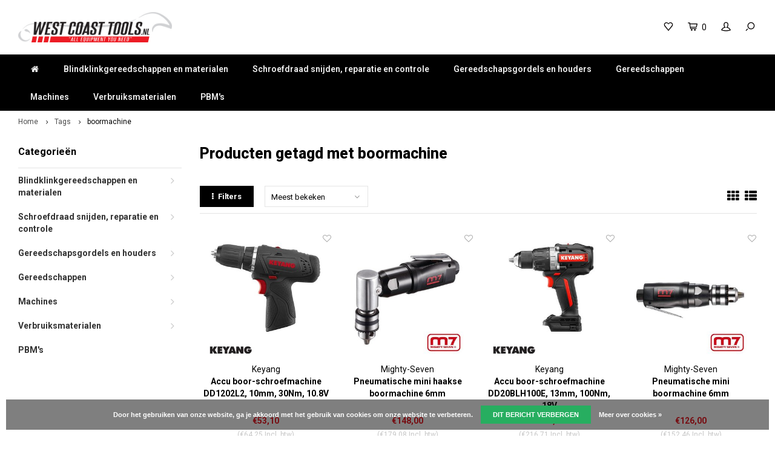

--- FILE ---
content_type: text/html;charset=utf-8
request_url: https://www.westcoasttools.nl/tags/boormachine/
body_size: 27609
content:
<!DOCTYPE html>
<html lang="nl">
  <head>
    
    <!-- Google Tag Manager -->
    <script>(function(w,d,s,l,i){w[l]=w[l]||[];w[l].push({'gtm.start':
    new Date().getTime(),event:'gtm.js'});var f=d.getElementsByTagName(s)[0],
    j=d.createElement(s),dl=l!='dataLayer'?'&l='+l:'';j.async=true;j.src=
    'https://www.googletagmanager.com/gtm.js?id='+i+dl;f.parentNode.insertBefore(j,f);
    })(window,document,'script','dataLayer','GTM-NWS7R5C');</script>
    <!-- End Google Tag Manager -->
    
        
    <meta charset="utf-8"/>
<!-- [START] 'blocks/head.rain' -->
<!--

  (c) 2008-2026 Lightspeed Netherlands B.V.
  http://www.lightspeedhq.com
  Generated: 20-01-2026 @ 17:45:41

-->
<link rel="canonical" href="https://www.westcoasttools.nl/tags/boormachine/"/>
<link rel="alternate" href="https://www.westcoasttools.nl/index.rss" type="application/rss+xml" title="Nieuwe producten"/>
<link href="https://cdn.webshopapp.com/assets/cookielaw.css?2025-02-20" rel="stylesheet" type="text/css"/>
<meta name="robots" content="noodp,noydir"/>
<meta name="google-site-verification" content="FGgaInT6PamWYuv0HaZ4W1IOpICzowqCl4vzgP2lCDs"/>
<meta property="og:url" content="https://www.westcoasttools.nl/tags/boormachine/?source=facebook"/>
<meta property="og:site_name" content="West Coast Tools"/>
<meta property="og:title" content="boormachine"/>
<meta property="og:description" content="Specialist op het gebied van gereedschappen, machines, werkplaats- en magazijninrichtingen, PBM&#039;s, compressoren en persluchtleidingsystemen."/>
<!--[if lt IE 9]>
<script src="https://cdn.webshopapp.com/assets/html5shiv.js?2025-02-20"></script>
<![endif]-->
<!-- [END] 'blocks/head.rain' -->
    <title>boormachine - West Coast Tools</title>
    <meta name="description" content="Specialist op het gebied van gereedschappen, machines, werkplaats- en magazijninrichtingen, PBM&#039;s, compressoren en persluchtleidingsystemen." />
    <meta name="keywords" content="boormachine, gereedschap, machines, werkplaatsinrichting, compressoren, persoonlijke beschermingsmiddelen, pbm&#039;s, persluchtleidingsystemen, draadtapgereedschappen, luchtgereedschap, pneumatisch gereedschap, elektrisch gereedschap, handgereedschap, li" />
    <meta http-equiv="X-UA-Compatible" content="IE=edge,chrome=1">
    <meta name="viewport" content="width=device-width, initial-scale=1.0">
    <meta name="apple-mobile-web-app-capable" content="yes">
    <meta name="apple-mobile-web-app-status-bar-style" content="black">
    <meta property="fb:app_id" content="966242223397117"/>
    <meta name="viewport" content="width=device-width, initial-scale=1, maximum-scale=1, user-scalable=0"/>

    <link rel="shortcut icon" href="https://cdn.webshopapp.com/shops/193388/themes/141470/assets/favicon.ico?20260106114608" type="image/x-icon" />
    <link href='//fonts.googleapis.com/css?family=Roboto:400,300,500,600,700,800,900' rel='stylesheet' type='text/css'>
    <link href='//fonts.googleapis.com/css?family=Roboto:400,300,500,600,700,800,900' rel='stylesheet' type='text/css'>
    <link rel="stylesheet" href="https://cdn.webshopapp.com/shops/193388/themes/141470/assets/bootstrap.css?20260116135331" />
    <link rel="stylesheet" href="https://cdn.webshopapp.com/shops/193388/themes/141470/assets/font-awesome-min.css?20260116135331" />
    <link rel="stylesheet" href="https://cdn.webshopapp.com/shops/193388/themes/141470/assets/sm-icons.css?20260116135331" />  
    <link rel="stylesheet" href="https://cdn.webshopapp.com/shops/193388/themes/141470/assets/owl-carousel-min.css?20260116135331" />  
    <link rel="stylesheet" href="https://cdn.webshopapp.com/shops/193388/themes/141470/assets/semantic.css?20260116135331" />  
    <link rel="stylesheet" href="https://cdn.webshopapp.com/shops/193388/themes/141470/assets/jquery-fancybox-min.css?20260116135331" />
    <link rel="stylesheet" href="https://cdn.webshopapp.com/shops/193388/themes/141470/assets/swiper-min.css?20260116135331" />  
    <link rel="stylesheet" href="https://cdn.webshopapp.com/shops/193388/themes/141470/assets/style.css?20260116135331" /> 
    <link rel="stylesheet" href="https://cdn.webshopapp.com/shops/193388/themes/141470/assets/settings.css?20260116135331" />  
    <link rel="stylesheet" href="https://cdn.webshopapp.com/assets/gui-2-0.css?2025-02-20" />
    <link rel="stylesheet" href="https://cdn.webshopapp.com/assets/gui-responsive-2-0.css?2025-02-20" />   
    <link rel="stylesheet" href="https://cdn.webshopapp.com/shops/193388/themes/141470/assets/custom.css?20260116135331" />

    <script src="https://cdn.webshopapp.com/assets/jquery-1-9-1.js?2025-02-20"></script>
    <script src="https://cdn.webshopapp.com/assets/jquery-ui-1-10-1.js?2025-02-20"></script>
   
    <script src="https://cdn.webshopapp.com/shops/193388/themes/141470/assets/bootstrap.js?20260116135331"></script>
    <script src="https://cdn.webshopapp.com/shops/193388/themes/141470/assets/owl-carousel-min.js?20260116135331"></script>
    <script src="https://cdn.webshopapp.com/shops/193388/themes/141470/assets/semantic.js?20260116135331"></script>
    <script src="https://cdn.webshopapp.com/shops/193388/themes/141470/assets/swiper-min.js?20260116135331"></script>
    <script src="https://cdn.webshopapp.com/shops/193388/themes/141470/assets/jquery-fancybox-min.js?20260116135331"></script>
    <script src="https://cdn.webshopapp.com/shops/193388/themes/141470/assets/moment.js?20260116135331"></script>  
    <script src="https://cdn.webshopapp.com/shops/193388/themes/141470/assets/js-cookie.js?20260116135331"></script>
    <script src="https://cdn.webshopapp.com/shops/193388/themes/141470/assets/jquery-countdown-min.js?20260116135331"></script>
    <script src="https://cdn.webshopapp.com/shops/193388/themes/141470/assets/global.js?20260116135331"></script>
    
    <script src="https://cdn.webshopapp.com/shops/193388/themes/141470/assets/jcarousel.js?20260116135331"></script>
    <script src="https://cdn.webshopapp.com/assets/gui.js?2025-02-20"></script>
    <script src="https://cdn.webshopapp.com/assets/gui-responsive-2-0.js?2025-02-20"></script>
    
    <script src='//platform-api.sharethis.com/js/sharethis.js#property=58ff075da9dabe0012b03331&product=inline-share-buttons' async='async'></script>      
        
    
    <!--[if lt IE 9]>
    <link rel="stylesheet" href="https://cdn.webshopapp.com/shops/193388/themes/141470/assets/style-ie.css?20260116135331" />
    <![endif]-->
  </head>
  <body >
    
  <!-- Google Tag Manager (noscript) -->
	<noscript><iframe src="https://www.googletagmanager.com/ns.html?id=GTM-NWS7R5C"
	height="0" width="0" style="display:none;visibility:hidden"></iframe></noscript>
	<!-- End Google Tag Manager (noscript) -->
   
         
   <div itemscope itemtype="http://schema.org/BreadcrumbList">
	<div itemprop="itemListElement" itemscope itemtype="http://schema.org/ListItem">
    <a itemprop="item" href="https://www.westcoasttools.nl/"><span itemprop="name" content="Home"></span></a>
    <meta itemprop="position" content="1" />
  </div>
    	<div itemprop="itemListElement" itemscope itemtype="http://schema.org/ListItem">
      <a itemprop="item" href="https://www.westcoasttools.nl/tags/"><span itemprop="name" content="Tags"></span></a>
      <meta itemprop="position" content="2" />
    </div>
    	<div itemprop="itemListElement" itemscope itemtype="http://schema.org/ListItem">
      <a itemprop="item" href="https://www.westcoasttools.nl/tags/boormachine/"><span itemprop="name" content="boormachine"></span></a>
      <meta itemprop="position" content="3" />
    </div>
  </div>

   <div class="cart-overlay cart"></div>

<div class="cart-side cart">
  <div class="cart-inner">
    
    <div class="cart-title-wrap">
      <div class="cart-title">
        <div class="align">
          <div class="title title-font align-middle">Winkelwagen</div>
          <div class="items text-right align-middle"><span class="item-qty">0</span> artikelen</div>
        </div>
      </div>
      <div class="close-cart">
        <div class="align align-100">
          <div class="align-middle">
            <i class="fa fa-close"></i></div>
          </div>
        </div>
    </div>
    
    <div class="cart-body">
      
        
      <div class="no-cart-products">Geen producten gevonden...</div>
      
    </div>
    
        
  </div>
</div>   <div class="cart-overlay wishlist"></div>

<div class="cart-side wishlist">
  <div class="cart-inner">
    
    <div class="cart-title-wrap">
      <div class="cart-title">
        <div class="align">
          <div class="title title-font align-middle">Verlanglijst</div>
          <div class="items text-right align-middle"><span class="item-qty"></span> artikelen</div>
        </div>
      </div>
      <div class="close-cart">
        <div class="align align-100">
          <div class="align-middle">
            <i class="fa fa-close"></i></div>
          </div>
        </div>
    </div>
    
    <div class="cart-body">
      
      <div class="cart-products">
        <table>
          
        </table>
      </div>
      
            <div class="no-cart-products">U moet ingelogd zijn om deze functie te gebruiken....</div>
            
    </div>
    
  </div>
</div>   <div class="mobile-menu-overlay menu"></div>

<div class="mobile-menu cart">
  <div class="mobile-menu-inner">
    
  <div class="logo medium align-middle">
    <a href="https://www.westcoasttools.nl/">
            <img src="https://cdn.webshopapp.com/shops/193388/themes/141470/assets/mobile-menu-logo.png?20260106114608" alt="West Coast Tools">
          </a>
  </div>
  
    <ul class="sub-menu">
              	<li>
        	<a href="#login-popup" data-fancybox><i class="fa fa-user before"></i>Inloggen</a>
        </li>
            </ul>
    
   <ul>
          <li class=""><a class="normal-link" href="https://www.westcoasttools.nl/blindklinkgereedschappen-en-materialen/"><i class="fa fa-circle-o before"></i>Blindklinkgereedschappen en materialen</a><span class="more-cats"><i class="fa fa-angle-right"></i></span>              <ul class="">
                    <li class=""><a class="normal-link" href="https://www.westcoasttools.nl/blindklinkgereedschappen-en-materialen/blindklinkmoeren/">Blindklinkmoeren</a><span class="more-cats"><i class="fa fa-angle-right"></i></span>
                          <ul class="">
                                <li class=""><a class="normal-link" href="https://www.westcoasttools.nl/blindklinkgereedschappen-en-materialen/blindklinkmoeren/rond-met-cilindrische-kop/">Rond met cilindrische kop</a></li>
                                <li class=""><a class="normal-link" href="https://www.westcoasttools.nl/blindklinkgereedschappen-en-materialen/blindklinkmoeren/rond-met-verzonken-kop/">Rond met verzonken kop</a></li>
                                <li class=""><a class="normal-link" href="https://www.westcoasttools.nl/blindklinkgereedschappen-en-materialen/blindklinkmoeren/rond-met-gereduceerd-verzonken-kop/">Rond met gereduceerd verzonken kop</a></li>
                                <li class=""><a class="normal-link" href="https://www.westcoasttools.nl/blindklinkgereedschappen-en-materialen/blindklinkmoeren/half-zeskant-met-cilindrische-kop/">Half zeskant met cilindrische kop</a></li>
                                <li class=""><a class="normal-link" href="https://www.westcoasttools.nl/blindklinkgereedschappen-en-materialen/blindklinkmoeren/half-zeskant-met-gereduceerd-verzonken-kop/">Half zeskant met gereduceerd verzonken kop</a></li>
                                <li class=""><a class="normal-link" href="https://www.westcoasttools.nl/blindklinkgereedschappen-en-materialen/blindklinkmoeren/zeskant-met-cilindrische-kop/">Zeskant met cilindrische kop</a></li>
                                <li class=""><a class="normal-link" href="https://www.westcoasttools.nl/blindklinkgereedschappen-en-materialen/blindklinkmoeren/zeskant-met-gereduceerd-verzonken-kop/">Zeskant met gereduceerd verzonken kop</a></li>
                                <li class=""><a class="normal-link" href="https://www.westcoasttools.nl/blindklinkgereedschappen-en-materialen/blindklinkmoeren/rond-met-cilindrische-kop-gesloten/">Rond met cilindrische kop gesloten</a></li>
                                <li class=""><a class="normal-link" href="https://www.westcoasttools.nl/blindklinkgereedschappen-en-materialen/blindklinkmoeren/rond-met-verzonken-kop-gesloten/">Rond met verzonken kop gesloten</a></li>
                                <li class=""><a class="normal-link" href="https://www.westcoasttools.nl/blindklinkgereedschappen-en-materialen/blindklinkmoeren/rond-met-gereduceerd-verzonken-kop-gesloten/">Rond met gereduceerd verzonken kop gesloten</a></li>
                                <li class=""><a class="normal-link" href="https://www.westcoasttools.nl/blindklinkgereedschappen-en-materialen/blindklinkmoeren/half-zeskant-met-cilindrische-kop-gesloten/">Half zeskant met cilindrische kop gesloten</a></li>
                                <li class=""><a class="normal-link" href="https://www.westcoasttools.nl/blindklinkgereedschappen-en-materialen/blindklinkmoeren/half-zeskant-met-gereduceerd-verzonken-kop-geslote/">Half zeskant met gereduceerd verzonken kop gesloten</a></li>
                                <li class=""><a class="normal-link" href="https://www.westcoasttools.nl/blindklinkgereedschappen-en-materialen/blindklinkmoeren/spreidmoer-met-cilindrische-kop/">Spreidmoer met cilindrische kop</a></li>
                                <li class=""><a class="normal-link" href="https://www.westcoasttools.nl/blindklinkgereedschappen-en-materialen/blindklinkmoeren/spreidmoer-met-cilindrische-kop-jack-nut/">Spreidmoer met cilindrische kop - Jack-Nut</a></li>
                                <li class=""><a class="normal-link" href="https://www.westcoasttools.nl/blindklinkgereedschappen-en-materialen/blindklinkmoeren/rond-met-cilindrische-kop-rubber-messing/">Rond met cilindrische kop - Rubber/Messing</a></li>
                                <li class=""><a class="normal-link" href="https://www.westcoasttools.nl/blindklinkgereedschappen-en-materialen/blindklinkmoeren/assortiment-blindklinkmoeren/">Assortiment blindklinkmoeren</a></li>
                              </ul>
            
          </li>
                    <li class=""><a class="normal-link" href="https://www.westcoasttools.nl/blindklinkgereedschappen-en-materialen/blindklinkbouten/">Blindklinkbouten</a><span class="more-cats"><i class="fa fa-angle-right"></i></span>
                          <ul class="">
                                <li class=""><a class="normal-link" href="https://www.westcoasttools.nl/blindklinkgereedschappen-en-materialen/blindklinkbouten/rond-met-cilindrische-kop/">Rond met cilindrische kop</a></li>
                                <li class=""><a class="normal-link" href="https://www.westcoasttools.nl/blindklinkgereedschappen-en-materialen/blindklinkbouten/zeskant-met-cilindrische-kop/">Zeskant met cilindrische kop</a></li>
                              </ul>
            
          </li>
                    <li class=""><a class="normal-link" href="https://www.westcoasttools.nl/blindklinkgereedschappen-en-materialen/popnagels/">Popnagels</a><span class="more-cats"><i class="fa fa-angle-right"></i></span>
                          <ul class="">
                                <li class=""><a class="normal-link" href="https://www.westcoasttools.nl/blindklinkgereedschappen-en-materialen/popnagels/standaard-popnagels/">Standaard popnagels</a></li>
                                <li class=""><a class="normal-link" href="https://www.westcoasttools.nl/blindklinkgereedschappen-en-materialen/popnagels/multigrip-grootbereik-popnagels/">Multigrip / grootbereik popnagels</a></li>
                                <li class=""><a class="normal-link" href="https://www.westcoasttools.nl/blindklinkgereedschappen-en-materialen/popnagels/gas-en-vloeistofdichte-popnagels/">Gas- en vloeistofdichte popnagels</a></li>
                                <li class=""><a class="normal-link" href="https://www.westcoasttools.nl/blindklinkgereedschappen-en-materialen/popnagels/gegroefde-popnagels/">Gegroefde popnagels</a></li>
                                <li class=""><a class="normal-link" href="https://www.westcoasttools.nl/blindklinkgereedschappen-en-materialen/popnagels/spreid-popnagels/">Spreid popnagels</a></li>
                                <li class=""><a class="normal-link" href="https://www.westcoasttools.nl/blindklinkgereedschappen-en-materialen/popnagels/rozet-popnagels/">Rozet popnagels</a></li>
                                <li class=""><a class="normal-link" href="https://www.westcoasttools.nl/blindklinkgereedschappen-en-materialen/popnagels/structurele-popnagels-type-a/">Structurele popnagels type A</a></li>
                                <li class=""><a class="normal-link" href="https://www.westcoasttools.nl/blindklinkgereedschappen-en-materialen/popnagels/structurele-popnagels-type-v/">Structurele popnagels type V</a></li>
                                <li class=""><a class="normal-link" href="https://www.westcoasttools.nl/blindklinkgereedschappen-en-materialen/popnagels/structurele-popnagels-type-h/">Structurele popnagels type H</a></li>
                                <li class=""><a class="normal-link" href="https://www.westcoasttools.nl/blindklinkgereedschappen-en-materialen/popnagels/structurele-popnagels-type-m/">Structurele popnagels type M</a></li>
                                <li class=""><a class="normal-link" href="https://www.westcoasttools.nl/blindklinkgereedschappen-en-materialen/popnagels/structurele-popnagels-type-p/">Structurele popnagels type P</a></li>
                                <li class=""><a class="normal-link" href="https://www.westcoasttools.nl/blindklinkgereedschappen-en-materialen/popnagels/structurele-spreidnagel-met-o-ring/">Structurele spreidnagel met O-ring</a></li>
                                <li class=""><a class="normal-link" href="https://www.westcoasttools.nl/blindklinkgereedschappen-en-materialen/popnagels/slagnagels/">Slagnagels</a></li>
                              </ul>
            
          </li>
                    <li class=""><a class="normal-link" href="https://www.westcoasttools.nl/blindklinkgereedschappen-en-materialen/accu-blindklinkmoertangen/">Accu blindklinkmoertangen</a>
            
          </li>
                    <li class=""><a class="normal-link" href="https://www.westcoasttools.nl/blindklinkgereedschappen-en-materialen/pneumatische-blindklinkmoertangen/">Pneumatische blindklinkmoertangen</a>
            
          </li>
                    <li class=""><a class="normal-link" href="https://www.westcoasttools.nl/blindklinkgereedschappen-en-materialen/hand-blindklinkmoertangen/">Hand blindklinkmoertangen</a>
            
          </li>
                    <li class=""><a class="normal-link" href="https://www.westcoasttools.nl/blindklinkgereedschappen-en-materialen/accu-popnageltangen/">Accu popnageltangen</a>
            
          </li>
                    <li class=""><a class="normal-link" href="https://www.westcoasttools.nl/blindklinkgereedschappen-en-materialen/pneumatische-popnageltangen/">Pneumatische popnageltangen</a>
            
          </li>
                    <li class=""><a class="normal-link" href="https://www.westcoasttools.nl/blindklinkgereedschappen-en-materialen/automatische-popnageltangen/">Automatische popnageltangen</a>
            
          </li>
                    <li class=""><a class="normal-link" href="https://www.westcoasttools.nl/blindklinkgereedschappen-en-materialen/hand-popnageltangen/">Hand popnageltangen</a>
            
          </li>
                    <li class=""><a class="normal-link" href="https://www.westcoasttools.nl/blindklinkgereedschappen-en-materialen/blindklinkadapters/">Blindklinkadapters</a>
            
          </li>
                    <li class=""><a class="normal-link" href="https://www.westcoasttools.nl/blindklinkgereedschappen-en-materialen/onderdelen-blindklinkmoertangen/">Onderdelen blindklinkmoertangen</a><span class="more-cats"><i class="fa fa-angle-right"></i></span>
                          <ul class="">
                                <li class=""><a class="normal-link" href="https://www.westcoasttools.nl/blindklinkgereedschappen-en-materialen/onderdelen-blindklinkmoertangen/mighty-seven-pb2402-blindklinkmoertang/">Mighty Seven PB2402 blindklinkmoertang</a></li>
                                <li class=""><a class="normal-link" href="https://www.westcoasttools.nl/blindklinkgereedschappen-en-materialen/onderdelen-blindklinkmoertangen/mighty-seven-pb1305-blindklinkmoertang/">Mighty Seven PB1305 blindklinkmoertang</a></li>
                                <li class=""><a class="normal-link" href="https://www.westcoasttools.nl/blindklinkgereedschappen-en-materialen/onderdelen-blindklinkmoertangen/mighty-seven-pb1308-blindklinkmoertang/">Mighty Seven PB1308 Blindklinkmoertang</a></li>
                                <li class=""><a class="normal-link" href="https://www.westcoasttools.nl/blindklinkgereedschappen-en-materialen/onderdelen-blindklinkmoertangen/mighty-seven-pb1310-blindklinkmoertang-8491865/">Mighty Seven PB1310 blindklinkmoertang</a></li>
                                <li class=""><a class="normal-link" href="https://www.westcoasttools.nl/blindklinkgereedschappen-en-materialen/onderdelen-blindklinkmoertangen/mighty-seven-pb1312-blindklinkmoertang/">Mighty Seven PB1312 blindklinkmoertang</a></li>
                                <li class=""><a class="normal-link" href="https://www.westcoasttools.nl/blindklinkgereedschappen-en-materialen/onderdelen-blindklinkmoertangen/wct-rnt34-blindklinkmoertang/">WCT RNT34 blindklinkmoertang</a></li>
                                <li class=""><a class="normal-link" href="https://www.westcoasttools.nl/blindklinkgereedschappen-en-materialen/onderdelen-blindklinkmoertangen/wct-rnt56-blindklinkmoertang/">WCT RNT56 blindklinkmoertang</a></li>
                                <li class=""><a class="normal-link" href="https://www.westcoasttools.nl/blindklinkgereedschappen-en-materialen/onderdelen-blindklinkmoertangen/wct-rnt6810-blindklinkmoertang/">WCT RNT6810 blindklinkmoertang</a></li>
                                <li class=""><a class="normal-link" href="https://www.westcoasttools.nl/blindklinkgereedschappen-en-materialen/onderdelen-blindklinkmoertangen/wct-rnt1012-blindklinkmoertang/">WCT RNT1012 blindklinkmoertang</a></li>
                                <li class=""><a class="normal-link" href="https://www.westcoasttools.nl/blindklinkgereedschappen-en-materialen/onderdelen-blindklinkmoertangen/wct-rnt410-blindklinkmoertang/">WCT RNT410 blindklinkmoertang</a></li>
                                <li class=""><a class="normal-link" href="https://www.westcoasttools.nl/blindklinkgereedschappen-en-materialen/onderdelen-blindklinkmoertangen/wct-rnt8000-blindklinkmoertang-beginnend-met-serie/">WCT RNT8000 blindklinkmoertang beginnend met serienummer: S/M</a></li>
                                <li class=""><a class="normal-link" href="https://www.westcoasttools.nl/blindklinkgereedschappen-en-materialen/onderdelen-blindklinkmoertangen/wct-rnt8000-blindklinkmoertang-beginnend-met-serie-13382098/">WCT RNT8000 blindklinkmoertang beginnend met serienummer: 3HK</a></li>
                                <li class=""><a class="normal-link" href="https://www.westcoasttools.nl/blindklinkgereedschappen-en-materialen/onderdelen-blindklinkmoertangen/rivex-fs12-blindklinkmoertang/">RIVEX FS12 blindklinkmoertang</a></li>
                                <li class=""><a class="normal-link" href="https://www.westcoasttools.nl/blindklinkgereedschappen-en-materialen/onderdelen-blindklinkmoertangen/wct-rnt4000-blindklinkmoertang/">WCT RNT4000 blindklinkmoertang</a></li>
                                <li class=""><a class="normal-link" href="https://www.westcoasttools.nl/blindklinkgereedschappen-en-materialen/onderdelen-blindklinkmoertangen/gesipa-firefox-1f-blindklinkmoertang/">Gesipa FireFox 1F blindklinkmoertang</a></li>
                                <li class=""><a class="normal-link" href="https://www.westcoasttools.nl/blindklinkgereedschappen-en-materialen/onderdelen-blindklinkmoertangen/gesipa-firefox-2f-blindklinkmoertang/">Gesipa FireFox 2F blindklinkmoertang</a></li>
                                <li class=""><a class="normal-link" href="https://www.westcoasttools.nl/blindklinkgereedschappen-en-materialen/onderdelen-blindklinkmoertangen/gesipa-firefox-2fl-blindklinkmoertang/">Gesipa FireFox 2FL blindklinkmoertang</a></li>
                                <li class=""><a class="normal-link" href="https://www.westcoasttools.nl/blindklinkgereedschappen-en-materialen/onderdelen-blindklinkmoertangen/gesipa-firefox-2-blindklinkmoertang/">Gesipa FireFox 2 blindklinkmoertang</a></li>
                                <li class=""><a class="normal-link" href="https://www.westcoasttools.nl/blindklinkgereedschappen-en-materialen/onderdelen-blindklinkmoertangen/gesipa-firebird-pro-blindklinkmoertang/">Gesipa Firebird Pro blindklinkmoertang</a></li>
                                <li class=""><a class="normal-link" href="https://www.westcoasttools.nl/blindklinkgereedschappen-en-materialen/onderdelen-blindklinkmoertangen/gesipa-firebird-pro-gold-edition-blindklinkmoertan/">Gesipa Firebird Pro Gold edition blindklinkmoertang</a></li>
                                <li class=""><a class="normal-link" href="https://www.westcoasttools.nl/blindklinkgereedschappen-en-materialen/onderdelen-blindklinkmoertangen/pull-link-as-4-blindklinkmoertang/">Pull-Link AS-4 blindklinkmoertang</a></li>
                                <li class=""><a class="normal-link" href="https://www.westcoasttools.nl/blindklinkgereedschappen-en-materialen/onderdelen-blindklinkmoertangen/pull-link-03pln-blindklinkmoertang/">Pull-Link 03PLN blindklinkmoertang</a></li>
                                <li class=""><a class="normal-link" href="https://www.westcoasttools.nl/blindklinkgereedschappen-en-materialen/onderdelen-blindklinkmoertangen/pull-link-asn-12-r-blindklinkmoertang/">Pull-Link ASN-12-R blindklinkmoertang</a></li>
                                <li class=""><a class="normal-link" href="https://www.westcoasttools.nl/blindklinkgereedschappen-en-materialen/onderdelen-blindklinkmoertangen/pull-link-03pl6n-blindklinkmoertang/">Pull-Link 03PL6N blindklinkmoertang</a></li>
                                <li class=""><a class="normal-link" href="https://www.westcoasttools.nl/blindklinkgereedschappen-en-materialen/onderdelen-blindklinkmoertangen/pull-link-03pl6ns-blindklinkmoertang/">Pull-Link 03PL6NS blindklinkmoertang</a></li>
                                <li class=""><a class="normal-link" href="https://www.westcoasttools.nl/blindklinkgereedschappen-en-materialen/onderdelen-blindklinkmoertangen/pull-link-03pl10n-blindklinkmoertang/">Pull-Link 03PL10N blindklinkmoertang</a></li>
                                <li class=""><a class="normal-link" href="https://www.westcoasttools.nl/blindklinkgereedschappen-en-materialen/onderdelen-blindklinkmoertangen/pull-link-03pl10ns-blindklinkmoertang/">Pull-Link 03PL10NS blindklinkmoertang</a></li>
                                <li class=""><a class="normal-link" href="https://www.westcoasttools.nl/blindklinkgereedschappen-en-materialen/onderdelen-blindklinkmoertangen/pull-link-asn-12-pt-blindklinkmoertang/">Pull-Link ASN-12-PT blindklinkmoertang</a></li>
                              </ul>
            
          </li>
                    <li class=""><a class="normal-link" href="https://www.westcoasttools.nl/blindklinkgereedschappen-en-materialen/onderdelen-blindklinktangen/">Onderdelen blindklinktangen</a>
            
          </li>
                  </ul>
            </li>
          <li class=""><a class="normal-link" href="https://www.westcoasttools.nl/schroefdraad-snijden-reparatie-en-controle/"><i class="fa fa-circle-o before"></i>Schroefdraad snijden, reparatie en controle</a><span class="more-cats"><i class="fa fa-angle-right"></i></span>              <ul class="">
                    <li class=""><a class="normal-link" href="https://www.westcoasttools.nl/schroefdraad-snijden-reparatie-en-controle/technische-data-draad-snijden-en-tappen/">Technische data draad snijden en tappen</a>
            
          </li>
                    <li class=""><a class="normal-link" href="https://www.westcoasttools.nl/schroefdraad-snijden-reparatie-en-controle/draadsnijgereedschappen-voor-buizen/">Draadsnijgereedschappen voor buizen</a><span class="more-cats"><i class="fa fa-angle-right"></i></span>
                          <ul class="">
                                <li class=""><a class="normal-link" href="https://www.westcoasttools.nl/schroefdraad-snijden-reparatie-en-controle/draadsnijgereedschappen-voor-buizen/snijkoppen/">Snijkoppen</a></li>
                                <li class=""><a class="normal-link" href="https://www.westcoasttools.nl/schroefdraad-snijden-reparatie-en-controle/draadsnijgereedschappen-voor-buizen/snijplatenset-tbv-snijkoppen/">Snijplatenset t.b.v snijkoppen</a></li>
                                <li class=""><a class="normal-link" href="https://www.westcoasttools.nl/schroefdraad-snijden-reparatie-en-controle/draadsnijgereedschappen-voor-buizen/snijkopratels-adapters-en-ruimers/">Snijkopratels, adapters en ruimers</a></li>
                                <li class=""><a class="normal-link" href="https://www.westcoasttools.nl/schroefdraad-snijden-reparatie-en-controle/draadsnijgereedschappen-voor-buizen/draadsnijsets-handmatig/">Draadsnijsets handmatig</a></li>
                                <li class=""><a class="normal-link" href="https://www.westcoasttools.nl/schroefdraad-snijden-reparatie-en-controle/draadsnijgereedschappen-voor-buizen/verstelbare-draadsnijder/">Verstelbare draadsnijder</a></li>
                                <li class=""><a class="normal-link" href="https://www.westcoasttools.nl/schroefdraad-snijden-reparatie-en-controle/draadsnijgereedschappen-voor-buizen/draadsnijsets-electrisch/">Draadsnijsets electrisch</a></li>
                              </ul>
            
          </li>
                    <li class=""><a class="normal-link" href="https://www.westcoasttools.nl/schroefdraad-snijden-reparatie-en-controle/handtappen/">Handtappen</a><span class="more-cats"><i class="fa fa-angle-right"></i></span>
                          <ul class="">
                                <li class=""><a class="normal-link" href="https://www.westcoasttools.nl/schroefdraad-snijden-reparatie-en-controle/handtappen/metrisch-din-352-hss-g/">Metrisch - DIN 352 - HSS-G</a></li>
                                <li class=""><a class="normal-link" href="https://www.westcoasttools.nl/schroefdraad-snijden-reparatie-en-controle/handtappen/metrisch-conisch-din-352-hss-g/">Metrisch conisch - DIN 352 - HSS-G</a></li>
                                <li class=""><a class="normal-link" href="https://www.westcoasttools.nl/schroefdraad-snijden-reparatie-en-controle/handtappen/metrisch-conisch-iso-529-hss-g/">Metrisch conisch - ISO 529 - HSS-G</a></li>
                                <li class=""><a class="normal-link" href="https://www.westcoasttools.nl/schroefdraad-snijden-reparatie-en-controle/handtappen/metrisch-fijn-din-2181-hss-g/">Metrisch fijn - DIN 2181 - HSS-G</a></li>
                                <li class=""><a class="normal-link" href="https://www.westcoasttools.nl/schroefdraad-snijden-reparatie-en-controle/handtappen/bsw-din-352-hss-g/">BSW - ≈ DIN 352 - HSS-G</a></li>
                                <li class=""><a class="normal-link" href="https://www.westcoasttools.nl/schroefdraad-snijden-reparatie-en-controle/handtappen/bsf-din-2181-hss-g/">BSF - ≈ DIN 2181 - HSS-G</a></li>
                                <li class=""><a class="normal-link" href="https://www.westcoasttools.nl/schroefdraad-snijden-reparatie-en-controle/handtappen/ba-conisch-iso-529-hss-g/">BA conisch - ISO 529 - HSS-G </a></li>
                                <li class=""><a class="normal-link" href="https://www.westcoasttools.nl/schroefdraad-snijden-reparatie-en-controle/handtappen/unc-din-352-hss-g/">UNC - ≈ DIN 352 - HSS-G</a></li>
                                <li class=""><a class="normal-link" href="https://www.westcoasttools.nl/schroefdraad-snijden-reparatie-en-controle/handtappen/unf-din-2181-hss-g/">UNF - ≈ DIN 2181 - HSS-G</a></li>
                                <li class=""><a class="normal-link" href="https://www.westcoasttools.nl/schroefdraad-snijden-reparatie-en-controle/handtappen/unef-conisch-iso-529-hss-g/">UNEF conisch - ISO 529 - HSS-G</a></li>
                                <li class=""><a class="normal-link" href="https://www.westcoasttools.nl/schroefdraad-snijden-reparatie-en-controle/handtappen/g-bsp-din-5157-hss-g/">G (BSP) - DIN 5157 - HSS-G</a></li>
                                <li class=""><a class="normal-link" href="https://www.westcoasttools.nl/schroefdraad-snijden-reparatie-en-controle/handtappen/pg-din-40432-hss-g/">PG - DIN 40432 - HSS-G</a></li>
                                <li class=""><a class="normal-link" href="https://www.westcoasttools.nl/schroefdraad-snijden-reparatie-en-controle/handtappen/tr-hss-g/">Tr - HSS-G</a></li>
                                <li class=""><a class="normal-link" href="https://www.westcoasttools.nl/schroefdraad-snijden-reparatie-en-controle/handtappen/metrisch-din-352-hss-e/">Metrisch - DIN 352 - HSS-E</a></li>
                                <li class=""><a class="normal-link" href="https://www.westcoasttools.nl/schroefdraad-snijden-reparatie-en-controle/handtappen/metrisch-din-352-hss-e-vap/">Metrisch - DIN 352 - HSS-E VAP</a></li>
                                <li class=""><a class="normal-link" href="https://www.westcoasttools.nl/schroefdraad-snijden-reparatie-en-controle/handtappen/metrisch-fijn-din-2181-hss-e/">Metrisch fijn - DIN 2181 - HSS-E</a></li>
                                <li class=""><a class="normal-link" href="https://www.westcoasttools.nl/schroefdraad-snijden-reparatie-en-controle/handtappen/g-bsp-din-5157-hss-e/">G (BSP) - DIN 5157 - HSS-E</a></li>
                                <li class=""><a class="normal-link" href="https://www.westcoasttools.nl/schroefdraad-snijden-reparatie-en-controle/handtappen/metrisch-links-din-352-hss-g/">Metrisch links - DIN 352 - HSS-G</a></li>
                                <li class=""><a class="normal-link" href="https://www.westcoasttools.nl/schroefdraad-snijden-reparatie-en-controle/handtappen/metrisch-fijn-links-din-2181-hss-g/">Metrisch fijn links - DIN 2181 - HSS-G</a></li>
                                <li class=""><a class="normal-link" href="https://www.westcoasttools.nl/schroefdraad-snijden-reparatie-en-controle/handtappen/bsw-links-din-352-hss-g/">BSW links - ≈ DIN 352 - HSS-G</a></li>
                                <li class=""><a class="normal-link" href="https://www.westcoasttools.nl/schroefdraad-snijden-reparatie-en-controle/handtappen/unc-links-din-352-hss-g/">UNC links - ≈ DIN 352 - HSS-G</a></li>
                                <li class=""><a class="normal-link" href="https://www.westcoasttools.nl/schroefdraad-snijden-reparatie-en-controle/handtappen/unf-links-din-352-hss-g/">UNF links - ≈ DIN 352 - HSS-G</a></li>
                                <li class=""><a class="normal-link" href="https://www.westcoasttools.nl/schroefdraad-snijden-reparatie-en-controle/handtappen/g-bsp-links-din-5157-hss-g/">G (BSP) links - DIN 5157 - HSS-G</a></li>
                              </ul>
            
          </li>
                    <li class=""><a class="normal-link" href="https://www.westcoasttools.nl/schroefdraad-snijden-reparatie-en-controle/bit-edition/">Bit-edition</a><span class="more-cats"><i class="fa fa-angle-right"></i></span>
                          <ul class="">
                                <li class=""><a class="normal-link" href="https://www.westcoasttools.nl/schroefdraad-snijden-reparatie-en-controle/bit-edition/hextap-s-tapbits/">HexTap S tapbits</a></li>
                                <li class=""><a class="normal-link" href="https://www.westcoasttools.nl/schroefdraad-snijden-reparatie-en-controle/bit-edition/hextap-ds-tapbits/">HexTap DS tapbits</a></li>
                                <li class=""><a class="normal-link" href="https://www.westcoasttools.nl/schroefdraad-snijden-reparatie-en-controle/bit-edition/combi-bits/">Combi-bits</a></li>
                                <li class=""><a class="normal-link" href="https://www.westcoasttools.nl/schroefdraad-snijden-reparatie-en-controle/bit-edition/tribit2-combisets/">TriBit² combisets</a></li>
                                <li class=""><a class="normal-link" href="https://www.westcoasttools.nl/schroefdraad-snijden-reparatie-en-controle/bit-edition/spiraalboren-voor-hout/">Spiraalboren voor hout</a></li>
                                <li class=""><a class="normal-link" href="https://www.westcoasttools.nl/schroefdraad-snijden-reparatie-en-controle/bit-edition/spiraalboren-voor-metaal/">Spiraalboren voor metaal</a></li>
                                <li class=""><a class="normal-link" href="https://www.westcoasttools.nl/schroefdraad-snijden-reparatie-en-controle/bit-edition/verzinkbits/">Verzinkbits</a></li>
                                <li class=""><a class="normal-link" href="https://www.westcoasttools.nl/schroefdraad-snijden-reparatie-en-controle/bit-edition/combi-machinetappen/">Combi-machinetappen</a></li>
                                <li class=""><a class="normal-link" href="https://www.westcoasttools.nl/schroefdraad-snijden-reparatie-en-controle/bit-edition/machinetap-hexdrive/">Machinetap HexDrive</a></li>
                              </ul>
            
          </li>
                    <li class=""><a class="normal-link" href="https://www.westcoasttools.nl/schroefdraad-snijden-reparatie-en-controle/korte-machinetappen/">Korte machinetappen</a><span class="more-cats"><i class="fa fa-angle-right"></i></span>
                          <ul class="">
                                <li class=""><a class="normal-link" href="https://www.westcoasttools.nl/schroefdraad-snijden-reparatie-en-controle/korte-machinetappen/metrisch-din-352-hss-e/">Metrisch - DIN 352 - HSS-E</a></li>
                                <li class=""><a class="normal-link" href="https://www.westcoasttools.nl/schroefdraad-snijden-reparatie-en-controle/korte-machinetappen/metrisch-iso-529-hss-g/">Metrisch - ISO 529 - HSS-G</a></li>
                                <li class=""><a class="normal-link" href="https://www.westcoasttools.nl/schroefdraad-snijden-reparatie-en-controle/korte-machinetappen/metrisch-fijn-din-2181-hss-g/">Metrisch fijn - DIN 2181 - HSS-G</a></li>
                                <li class=""><a class="normal-link" href="https://www.westcoasttools.nl/schroefdraad-snijden-reparatie-en-controle/korte-machinetappen/bsw-352-hss-g/">BSW - ≈ 352 - HSS-G</a></li>
                                <li class=""><a class="normal-link" href="https://www.westcoasttools.nl/schroefdraad-snijden-reparatie-en-controle/korte-machinetappen/w-din-352-hss-g/">W - ≈ DIN 352 - HSS-G</a></li>
                                <li class=""><a class="normal-link" href="https://www.westcoasttools.nl/schroefdraad-snijden-reparatie-en-controle/korte-machinetappen/unc-din-352-hss-g/">UNC - ≈ DIN 352 - HSS-G</a></li>
                                <li class=""><a class="normal-link" href="https://www.westcoasttools.nl/schroefdraad-snijden-reparatie-en-controle/korte-machinetappen/unf-din-352-hss-g/">UNF - ≈ DIN 352 - HSS-G</a></li>
                                <li class=""><a class="normal-link" href="https://www.westcoasttools.nl/schroefdraad-snijden-reparatie-en-controle/korte-machinetappen/g-bsp-din-5157-hss-g/">G (BSP) - DIN 5157 - HSS-G</a></li>
                                <li class=""><a class="normal-link" href="https://www.westcoasttools.nl/schroefdraad-snijden-reparatie-en-controle/korte-machinetappen/rc-bspt-hss-g/">Rc (BSPT) - HSS-G</a></li>
                                <li class=""><a class="normal-link" href="https://www.westcoasttools.nl/schroefdraad-snijden-reparatie-en-controle/korte-machinetappen/rp-bspp-hss-g/">Rp (BSPP) - HSS-G</a></li>
                                <li class=""><a class="normal-link" href="https://www.westcoasttools.nl/schroefdraad-snijden-reparatie-en-controle/korte-machinetappen/pg-din-40432-hss-g/">PG - DIN 40432 - HSS-G</a></li>
                                <li class=""><a class="normal-link" href="https://www.westcoasttools.nl/schroefdraad-snijden-reparatie-en-controle/korte-machinetappen/npt-hss-g/">NPT - HSS-G</a></li>
                                <li class=""><a class="normal-link" href="https://www.westcoasttools.nl/schroefdraad-snijden-reparatie-en-controle/korte-machinetappen/npt-links-hss-g/">NPT links - HSS-G</a></li>
                                <li class=""><a class="normal-link" href="https://www.westcoasttools.nl/schroefdraad-snijden-reparatie-en-controle/korte-machinetappen/nptf-hss-e/">NPTF - HSS-E</a></li>
                                <li class=""><a class="normal-link" href="https://www.westcoasttools.nl/schroefdraad-snijden-reparatie-en-controle/korte-machinetappen/nps-hss-e/">NPS - HSS-E</a></li>
                              </ul>
            
          </li>
                    <li class=""><a class="normal-link" href="https://www.westcoasttools.nl/schroefdraad-snijden-reparatie-en-controle/machinetappen/">Machinetappen</a><span class="more-cats"><i class="fa fa-angle-right"></i></span>
                          <ul class="">
                                <li class=""><a class="normal-link" href="https://www.westcoasttools.nl/schroefdraad-snijden-reparatie-en-controle/machinetappen/metrisch/">Metrisch</a></li>
                                <li class=""><a class="normal-link" href="https://www.westcoasttools.nl/schroefdraad-snijden-reparatie-en-controle/machinetappen/metrisch-extra-lang/">Metrisch extra lang</a></li>
                                <li class=""><a class="normal-link" href="https://www.westcoasttools.nl/schroefdraad-snijden-reparatie-en-controle/machinetappen/metrisch-overmaat-en-fijnpassing/">Metrisch overmaat en fijnpassing</a></li>
                                <li class=""><a class="normal-link" href="https://www.westcoasttools.nl/schroefdraad-snijden-reparatie-en-controle/machinetappen/metrisch-fijn/">Metrisch fijn</a></li>
                                <li class=""><a class="normal-link" href="https://www.westcoasttools.nl/schroefdraad-snijden-reparatie-en-controle/machinetappen/bsw/">BSW</a></li>
                                <li class=""><a class="normal-link" href="https://www.westcoasttools.nl/schroefdraad-snijden-reparatie-en-controle/machinetappen/unc/">UNC</a></li>
                                <li class=""><a class="normal-link" href="https://www.westcoasttools.nl/schroefdraad-snijden-reparatie-en-controle/machinetappen/unf/">UNF</a></li>
                                <li class=""><a class="normal-link" href="https://www.westcoasttools.nl/schroefdraad-snijden-reparatie-en-controle/machinetappen/8-un-12-un/">8-UN / 12-UN</a></li>
                                <li class=""><a class="normal-link" href="https://www.westcoasttools.nl/schroefdraad-snijden-reparatie-en-controle/machinetappen/unef/">UNEF</a></li>
                                <li class=""><a class="normal-link" href="https://www.westcoasttools.nl/schroefdraad-snijden-reparatie-en-controle/machinetappen/un-uns/">UN / UNS</a></li>
                                <li class=""><a class="normal-link" href="https://www.westcoasttools.nl/schroefdraad-snijden-reparatie-en-controle/machinetappen/g-bsp/">G (BSP)</a></li>
                                <li class=""><a class="normal-link" href="https://www.westcoasttools.nl/schroefdraad-snijden-reparatie-en-controle/machinetappen/rc-bspt/">Rc (BSPT)</a></li>
                                <li class=""><a class="normal-link" href="https://www.westcoasttools.nl/schroefdraad-snijden-reparatie-en-controle/machinetappen/npt/">NPT</a></li>
                                <li class=""><a class="normal-link" href="https://www.westcoasttools.nl/schroefdraad-snijden-reparatie-en-controle/machinetappen/rd/">Rd</a></li>
                                <li class=""><a class="normal-link" href="https://www.westcoasttools.nl/schroefdraad-snijden-reparatie-en-controle/machinetappen/fg/">FG</a></li>
                                <li class=""><a class="normal-link" href="https://www.westcoasttools.nl/schroefdraad-snijden-reparatie-en-controle/machinetappen/bsc/">BSC</a></li>
                                <li class=""><a class="normal-link" href="https://www.westcoasttools.nl/schroefdraad-snijden-reparatie-en-controle/machinetappen/vg/">Vg</a></li>
                                <li class=""><a class="normal-link" href="https://www.westcoasttools.nl/schroefdraad-snijden-reparatie-en-controle/machinetappen/metrisch-links/">Metrisch links</a></li>
                                <li class=""><a class="normal-link" href="https://www.westcoasttools.nl/schroefdraad-snijden-reparatie-en-controle/machinetappen/metrisch-fijn-links/">Metrisch fijn links</a></li>
                                <li class=""><a class="normal-link" href="https://www.westcoasttools.nl/schroefdraad-snijden-reparatie-en-controle/machinetappen/bsw-links/">BSW - Links</a></li>
                                <li class=""><a class="normal-link" href="https://www.westcoasttools.nl/schroefdraad-snijden-reparatie-en-controle/machinetappen/unc-links/">UNC - Links</a></li>
                                <li class=""><a class="normal-link" href="https://www.westcoasttools.nl/schroefdraad-snijden-reparatie-en-controle/machinetappen/unf-links/">UNF - Links</a></li>
                                <li class=""><a class="normal-link" href="https://www.westcoasttools.nl/schroefdraad-snijden-reparatie-en-controle/machinetappen/g-bsp-links/">G (BSP) links</a></li>
                              </ul>
            
          </li>
                    <li class=""><a class="normal-link" href="https://www.westcoasttools.nl/schroefdraad-snijden-reparatie-en-controle/machinetappen-met-kleurring/">Machinetappen met kleurring</a><span class="more-cats"><i class="fa fa-angle-right"></i></span>
                          <ul class="">
                                <li class=""><a class="normal-link" href="https://www.westcoasttools.nl/schroefdraad-snijden-reparatie-en-controle/machinetappen-met-kleurring/groenring/">Groenring</a></li>
                                <li class=""><a class="normal-link" href="https://www.westcoasttools.nl/schroefdraad-snijden-reparatie-en-controle/machinetappen-met-kleurring/groenring-pm/">Groenring PM</a></li>
                                <li class=""><a class="normal-link" href="https://www.westcoasttools.nl/schroefdraad-snijden-reparatie-en-controle/machinetappen-met-kleurring/blauwring/">Blauwring</a></li>
                                <li class=""><a class="normal-link" href="https://www.westcoasttools.nl/schroefdraad-snijden-reparatie-en-controle/machinetappen-met-kleurring/witring/">Witring</a></li>
                                <li class=""><a class="normal-link" href="https://www.westcoasttools.nl/schroefdraad-snijden-reparatie-en-controle/machinetappen-met-kleurring/zwartring/">Zwartring</a></li>
                                <li class=""><a class="normal-link" href="https://www.westcoasttools.nl/schroefdraad-snijden-reparatie-en-controle/machinetappen-met-kleurring/geelring/">Geelring</a></li>
                                <li class=""><a class="normal-link" href="https://www.westcoasttools.nl/schroefdraad-snijden-reparatie-en-controle/machinetappen-met-kleurring/oranjering/">Oranjering</a></li>
                                <li class=""><a class="normal-link" href="https://www.westcoasttools.nl/schroefdraad-snijden-reparatie-en-controle/machinetappen-met-kleurring/roodring/">Roodring</a></li>
                              </ul>
            
          </li>
                    <li class=""><a class="normal-link" href="https://www.westcoasttools.nl/schroefdraad-snijden-reparatie-en-controle/machine-roltappen/">Machine roltappen</a><span class="more-cats"><i class="fa fa-angle-right"></i></span>
                          <ul class="">
                                <li class=""><a class="normal-link" href="https://www.westcoasttools.nl/schroefdraad-snijden-reparatie-en-controle/machine-roltappen/metrisch-din371-376-hss-e/">Metrisch - DIN371/376 - HSS-E</a></li>
                                <li class=""><a class="normal-link" href="https://www.westcoasttools.nl/schroefdraad-snijden-reparatie-en-controle/machine-roltappen/metrisch-din371-376-hss-e-vap/">Metrisch - DIN371/376 - HSS-E VAP</a></li>
                                <li class=""><a class="normal-link" href="https://www.westcoasttools.nl/schroefdraad-snijden-reparatie-en-controle/machine-roltappen/metrisch-din-371-376-hss-e-tin/">Metrisch - DIN 371/376 - HSS-E TiN</a></li>
                                <li class=""><a class="normal-link" href="https://www.westcoasttools.nl/schroefdraad-snijden-reparatie-en-controle/machine-roltappen/metrisch-overmaat-6g-din-371-376-hss-e/">Metrisch - overmaat 6G - DIN 371/376 - HSS-E</a></li>
                              </ul>
            
          </li>
                    <li class=""><a class="normal-link" href="https://www.westcoasttools.nl/schroefdraad-snijden-reparatie-en-controle/machine-moertappen/">Machine moertappen</a><span class="more-cats"><i class="fa fa-angle-right"></i></span>
                          <ul class="">
                                <li class=""><a class="normal-link" href="https://www.westcoasttools.nl/schroefdraad-snijden-reparatie-en-controle/machine-moertappen/metrisch-din-357-hss-e/">Metrisch - DIN 357 - HSS-E</a></li>
                                <li class=""><a class="normal-link" href="https://www.westcoasttools.nl/schroefdraad-snijden-reparatie-en-controle/machine-moertappen/tr-hss-g/">Tr - HSS-G</a></li>
                                <li class=""><a class="normal-link" href="https://www.westcoasttools.nl/schroefdraad-snijden-reparatie-en-controle/machine-moertappen/tr-links-hss-g/">Tr links - HSS-G</a></li>
                              </ul>
            
          </li>
                    <li class=""><a class="normal-link" href="https://www.westcoasttools.nl/schroefdraad-snijden-reparatie-en-controle/snijplaten/">Snijplaten</a><span class="more-cats"><i class="fa fa-angle-right"></i></span>
                          <ul class="">
                                <li class=""><a class="normal-link" href="https://www.westcoasttools.nl/schroefdraad-snijden-reparatie-en-controle/snijplaten/metrisch-hss/">Metrisch - HSS</a></li>
                                <li class=""><a class="normal-link" href="https://www.westcoasttools.nl/schroefdraad-snijden-reparatie-en-controle/snijplaten/metrisch-din-223-hss-voor-messing-brons/">Metrisch - DIN 223 - HSS - Voor messing &amp; brons</a></li>
                                <li class=""><a class="normal-link" href="https://www.westcoasttools.nl/schroefdraad-snijden-reparatie-en-controle/snijplaten/metrisch-fijn-din-223-hss/">Metrisch fijn - DIN 223 - HSS</a></li>
                                <li class=""><a class="normal-link" href="https://www.westcoasttools.nl/schroefdraad-snijden-reparatie-en-controle/snijplaten/metrisch-fijn-din-223-hss-voor-messing-brons/">Metrisch fijn - DIN 223 - HSS - Voor messing &amp; brons</a></li>
                                <li class=""><a class="normal-link" href="https://www.westcoasttools.nl/schroefdraad-snijden-reparatie-en-controle/snijplaten/bsw-din-223-hss/">BSW - DIN 223 - HSS</a></li>
                                <li class=""><a class="normal-link" href="https://www.westcoasttools.nl/schroefdraad-snijden-reparatie-en-controle/snijplaten/bsf-din-223-hss/">BSF - DIN 223 - HSS</a></li>
                                <li class=""><a class="normal-link" href="https://www.westcoasttools.nl/schroefdraad-snijden-reparatie-en-controle/snijplaten/ba-bs1127-hss/">BA - BS1127 - HSS</a></li>
                                <li class=""><a class="normal-link" href="https://www.westcoasttools.nl/schroefdraad-snijden-reparatie-en-controle/snijplaten/unc-din-223-hss/">UNC - DIN 223 - HSS</a></li>
                                <li class=""><a class="normal-link" href="https://www.westcoasttools.nl/schroefdraad-snijden-reparatie-en-controle/snijplaten/unf-din-223-hss/">UNF - DIN 223 - HSS</a></li>
                                <li class=""><a class="normal-link" href="https://www.westcoasttools.nl/schroefdraad-snijden-reparatie-en-controle/snijplaten/unef-din-223-hss/">UNEF - DIN 223 - HSS</a></li>
                                <li class=""><a class="normal-link" href="https://www.westcoasttools.nl/schroefdraad-snijden-reparatie-en-controle/snijplaten/g-bsp-din-5458-hss/">G (BSP) - DIN 5458 - HSS</a></li>
                                <li class=""><a class="normal-link" href="https://www.westcoasttools.nl/schroefdraad-snijden-reparatie-en-controle/snijplaten/g-bsp-din-223-hss-voor-messing-brons/">G (BSP) - DIN 223 - HSS - Voor messing &amp; brons</a></li>
                                <li class=""><a class="normal-link" href="https://www.westcoasttools.nl/schroefdraad-snijden-reparatie-en-controle/snijplaten/r-bspt-hss/">R (BSPT) - HSS</a></li>
                                <li class=""><a class="normal-link" href="https://www.westcoasttools.nl/schroefdraad-snijden-reparatie-en-controle/snijplaten/pg-din-40434-hss/">PG - DIN 40434 - HSS</a></li>
                                <li class=""><a class="normal-link" href="https://www.westcoasttools.nl/schroefdraad-snijden-reparatie-en-controle/snijplaten/npt-hss/">NPT - HSS</a></li>
                                <li class=""><a class="normal-link" href="https://www.westcoasttools.nl/schroefdraad-snijden-reparatie-en-controle/snijplaten/nptf-hss/">NPTF - HSS</a></li>
                                <li class=""><a class="normal-link" href="https://www.westcoasttools.nl/schroefdraad-snijden-reparatie-en-controle/snijplaten/fg-din-223-hss/">FG - DIN 223 - HSS</a></li>
                                <li class=""><a class="normal-link" href="https://www.westcoasttools.nl/schroefdraad-snijden-reparatie-en-controle/snijplaten/bsc-din-223-hss/">BSC - DIN 223 - HSS</a></li>
                                <li class=""><a class="normal-link" href="https://www.westcoasttools.nl/schroefdraad-snijden-reparatie-en-controle/snijplaten/vg-din-223-hss/">Vg - DIN 223 - HSS</a></li>
                                <li class=""><a class="normal-link" href="https://www.westcoasttools.nl/schroefdraad-snijden-reparatie-en-controle/snijplaten/metrisch-din-223-hss-e/">Metrisch - DIN 223 - HSS-E</a></li>
                                <li class=""><a class="normal-link" href="https://www.westcoasttools.nl/schroefdraad-snijden-reparatie-en-controle/snijplaten/metrisch-din-223-hss-e-gevaporiseerd/">Metrisch - DIN 223 - HSS-E - Gevaporiseerd</a></li>
                                <li class=""><a class="normal-link" href="https://www.westcoasttools.nl/schroefdraad-snijden-reparatie-en-controle/snijplaten/metrisch-fijn-din-223-hss-e/">Metrisch fijn - DIN 223 - HSS-E</a></li>
                                <li class=""><a class="normal-link" href="https://www.westcoasttools.nl/schroefdraad-snijden-reparatie-en-controle/snijplaten/metrisch-fijn-din-223-hss-e-gevaporiseerd/">Metrisch fijn - DIN 223 - HSS-E - Gevaporiseerd</a></li>
                                <li class=""><a class="normal-link" href="https://www.westcoasttools.nl/schroefdraad-snijden-reparatie-en-controle/snijplaten/g-bsp-din-5158-hss-e/">G (BSP) - DIN 5158 - HSS-E</a></li>
                                <li class=""><a class="normal-link" href="https://www.westcoasttools.nl/schroefdraad-snijden-reparatie-en-controle/snijplaten/g-bsp-din5158-hss-e-gevaporiseerd/">G (BSP) - DIN5158 - HSS-E - Gevaporiseerd</a></li>
                                <li class=""><a class="normal-link" href="https://www.westcoasttools.nl/schroefdraad-snijden-reparatie-en-controle/snijplaten/metrisch-links-din-223-hss/">Metrisch links - DIN 223 - HSS</a></li>
                                <li class=""><a class="normal-link" href="https://www.westcoasttools.nl/schroefdraad-snijden-reparatie-en-controle/snijplaten/metrisch-fijn-links-din-223-hss/">Metrisch fijn links - DIN 223 - HSS</a></li>
                                <li class=""><a class="normal-link" href="https://www.westcoasttools.nl/schroefdraad-snijden-reparatie-en-controle/snijplaten/bsw-links-din-223-hss/">BSW links - DIN 223 - HSS</a></li>
                                <li class=""><a class="normal-link" href="https://www.westcoasttools.nl/schroefdraad-snijden-reparatie-en-controle/snijplaten/unc-links-din-223-hss/">UNC links - DIN 223 - HSS</a></li>
                                <li class=""><a class="normal-link" href="https://www.westcoasttools.nl/schroefdraad-snijden-reparatie-en-controle/snijplaten/unf-links-din-223-hss/">UNF links - DIN 223 - HSS</a></li>
                                <li class=""><a class="normal-link" href="https://www.westcoasttools.nl/schroefdraad-snijden-reparatie-en-controle/snijplaten/g-bsp-links-din-5158-hss/">G (BSP) links - DIN 5158 - HSS</a></li>
                              </ul>
            
          </li>
                    <li class=""><a class="normal-link" href="https://www.westcoasttools.nl/schroefdraad-snijden-reparatie-en-controle/snijmoeren/">Snijmoeren</a><span class="more-cats"><i class="fa fa-angle-right"></i></span>
                          <ul class="">
                                <li class=""><a class="normal-link" href="https://www.westcoasttools.nl/schroefdraad-snijden-reparatie-en-controle/snijmoeren/metrisch-din-382-hss/">Metrisch - DIN 382 - HSS</a></li>
                                <li class=""><a class="normal-link" href="https://www.westcoasttools.nl/schroefdraad-snijden-reparatie-en-controle/snijmoeren/metrisch-fijn-din-382-hss/">Metrisch fijn - DIN 382 - HSS</a></li>
                                <li class=""><a class="normal-link" href="https://www.westcoasttools.nl/schroefdraad-snijden-reparatie-en-controle/snijmoeren/bsw-din-382-hss/">BSW - DIN 382 - HSS</a></li>
                                <li class=""><a class="normal-link" href="https://www.westcoasttools.nl/schroefdraad-snijden-reparatie-en-controle/snijmoeren/bsf-din-382-hss/">BSF - DIN 382 - HSS</a></li>
                                <li class=""><a class="normal-link" href="https://www.westcoasttools.nl/schroefdraad-snijden-reparatie-en-controle/snijmoeren/unc-din-382-hss/">UNC - DIN 382 - HSS</a></li>
                                <li class=""><a class="normal-link" href="https://www.westcoasttools.nl/schroefdraad-snijden-reparatie-en-controle/snijmoeren/unf-din-382-hss/">UNF - DIN 382 - HSS</a></li>
                                <li class=""><a class="normal-link" href="https://www.westcoasttools.nl/schroefdraad-snijden-reparatie-en-controle/snijmoeren/8-un-din-382-hss/">8-UN - DIN 382 - HSS</a></li>
                                <li class=""><a class="normal-link" href="https://www.westcoasttools.nl/schroefdraad-snijden-reparatie-en-controle/snijmoeren/g-bsp-din-382-hss/">G (BSP) - DIN 382 - HSS</a></li>
                                <li class=""><a class="normal-link" href="https://www.westcoasttools.nl/schroefdraad-snijden-reparatie-en-controle/snijmoeren/r-bspt-din-382-hss/">R (BSPT) - DIN 382 - HSS</a></li>
                                <li class=""><a class="normal-link" href="https://www.westcoasttools.nl/schroefdraad-snijden-reparatie-en-controle/snijmoeren/npt-din-382-hss/">NPT - DIN 382 - HSS</a></li>
                                <li class=""><a class="normal-link" href="https://www.westcoasttools.nl/schroefdraad-snijden-reparatie-en-controle/snijmoeren/metrisch-links-din-382-hss/">Metrisch links - DIN 382 - HSS</a></li>
                                <li class=""><a class="normal-link" href="https://www.westcoasttools.nl/schroefdraad-snijden-reparatie-en-controle/snijmoeren/g-bsp-links-din-382-hss/">G (BSP) Links - DIN 382 - HSS</a></li>
                              </ul>
            
          </li>
                    <li class=""><a class="normal-link" href="https://www.westcoasttools.nl/schroefdraad-snijden-reparatie-en-controle/wringijzers-en-snijplaathouders/">Wringijzers en snijplaathouders</a><span class="more-cats"><i class="fa fa-angle-right"></i></span>
                          <ul class="">
                                <li class=""><a class="normal-link" href="https://www.westcoasttools.nl/schroefdraad-snijden-reparatie-en-controle/wringijzers-en-snijplaathouders/rateltapkrukken/">Rateltapkrukken</a></li>
                                <li class=""><a class="normal-link" href="https://www.westcoasttools.nl/schroefdraad-snijden-reparatie-en-controle/wringijzers-en-snijplaathouders/snijplaathouders/">Snijplaathouders</a></li>
                                <li class=""><a class="normal-link" href="https://www.westcoasttools.nl/schroefdraad-snijden-reparatie-en-controle/wringijzers-en-snijplaathouders/snijplaathouders-inch/">Snijplaathouders INCH</a></li>
                                <li class=""><a class="normal-link" href="https://www.westcoasttools.nl/schroefdraad-snijden-reparatie-en-controle/wringijzers-en-snijplaathouders/wringijzers/">Wringijzers</a></li>
                                <li class=""><a class="normal-link" href="https://www.westcoasttools.nl/schroefdraad-snijden-reparatie-en-controle/wringijzers-en-snijplaathouders/tap-verlengstukken/">Tap-verlengstukken</a></li>
                                <li class=""><a class="normal-link" href="https://www.westcoasttools.nl/schroefdraad-snijden-reparatie-en-controle/wringijzers-en-snijplaathouders/taphouders-voor-ratel/">Taphouders voor ratel</a></li>
                              </ul>
            
          </li>
                    <li class=""><a class="normal-link" href="https://www.westcoasttools.nl/schroefdraad-snijden-reparatie-en-controle/tap-en-snijplatensets/">Tap en snijplatensets</a><span class="more-cats"><i class="fa fa-angle-right"></i></span>
                          <ul class="">
                                <li class=""><a class="normal-link" href="https://www.westcoasttools.nl/schroefdraad-snijden-reparatie-en-controle/tap-en-snijplatensets/handtappensets/">Handtappensets</a></li>
                                <li class=""><a class="normal-link" href="https://www.westcoasttools.nl/schroefdraad-snijden-reparatie-en-controle/tap-en-snijplatensets/machinetappensets/">Machinetappensets</a></li>
                                <li class=""><a class="normal-link" href="https://www.westcoasttools.nl/schroefdraad-snijden-reparatie-en-controle/tap-en-snijplatensets/twinbox-machinetap-sets/">TwinBox machinetap sets</a></li>
                                <li class=""><a class="normal-link" href="https://www.westcoasttools.nl/schroefdraad-snijden-reparatie-en-controle/tap-en-snijplatensets/snijplatensets/">Snijplatensets</a></li>
                                <li class=""><a class="normal-link" href="https://www.westcoasttools.nl/schroefdraad-snijden-reparatie-en-controle/tap-en-snijplatensets/snijmoerensets/">Snijmoerensets</a></li>
                                <li class=""><a class="normal-link" href="https://www.westcoasttools.nl/schroefdraad-snijden-reparatie-en-controle/tap-en-snijplatensets/tap-en-snijplatensets/">Tap- en snijplatensets</a></li>
                                <li class=""><a class="normal-link" href="https://www.westcoasttools.nl/schroefdraad-snijden-reparatie-en-controle/tap-en-snijplatensets/hextap-sets/">HexTap sets</a></li>
                                <li class=""><a class="normal-link" href="https://www.westcoasttools.nl/schroefdraad-snijden-reparatie-en-controle/tap-en-snijplatensets/bit-edition-sets/">Bit-edition sets</a></li>
                                <li class=""><a class="normal-link" href="https://www.westcoasttools.nl/schroefdraad-snijden-reparatie-en-controle/tap-en-snijplatensets/tap-en-snijplatensets-voor-wielmoeren-bouten/">Tap-en snijplatensets voor wielmoeren-bouten</a></li>
                                <li class=""><a class="normal-link" href="https://www.westcoasttools.nl/schroefdraad-snijden-reparatie-en-controle/tap-en-snijplatensets/tappensets-voor-vetnippels/">Tappensets voor vetnippels</a></li>
                                <li class=""><a class="normal-link" href="https://www.westcoasttools.nl/schroefdraad-snijden-reparatie-en-controle/tap-en-snijplatensets/tap-en-snijplatensets-voor-hengelsport/">Tap-en snijplatensets voor hengelsport</a></li>
                                <li class=""><a class="normal-link" href="https://www.westcoasttools.nl/schroefdraad-snijden-reparatie-en-controle/tap-en-snijplatensets/tap-en-snijplatensets-voor-sanitair/">Tap-en snijplatensets voor sanitair</a></li>
                              </ul>
            
          </li>
                    <li class=""><a class="normal-link" href="https://www.westcoasttools.nl/schroefdraad-snijden-reparatie-en-controle/technische-data-schroefdraad-reparatie/">Technische data schroefdraad reparatie</a>
            
          </li>
                    <li class=""><a class="normal-link" href="https://www.westcoasttools.nl/schroefdraad-snijden-reparatie-en-controle/tappen-tbv-draadreparatie/">Tappen t.b.v. draadreparatie</a><span class="more-cats"><i class="fa fa-angle-right"></i></span>
                          <ul class="">
                                <li class=""><a class="normal-link" href="https://www.westcoasttools.nl/schroefdraad-snijden-reparatie-en-controle/tappen-tbv-draadreparatie/sti-korte-machinetap-hss-g-vorm-d-metrisch/">STI-Korte machinetap - HSS-G - vorm D - Metrisch</a></li>
                                <li class=""><a class="normal-link" href="https://www.westcoasttools.nl/schroefdraad-snijden-reparatie-en-controle/tappen-tbv-draadreparatie/sti-tapset-2-dlg-hss-g-metrisch/">STI-tapset - 2-dlg - HSS-G - Metrisch</a></li>
                                <li class=""><a class="normal-link" href="https://www.westcoasttools.nl/schroefdraad-snijden-reparatie-en-controle/tappen-tbv-draadreparatie/sti-machinetap-hss-e-vorm-b-metrisch/">STI-machinetap - HSS-E - vorm B - Metrisch</a></li>
                                <li class=""><a class="normal-link" href="https://www.westcoasttools.nl/schroefdraad-snijden-reparatie-en-controle/tappen-tbv-draadreparatie/sti-machinetap-hss-e-vorm-c-35-rsp-metrisch/">STI-machinetap - HSS-E - vorm C / 35° RSP - Metrisch</a></li>
                                <li class=""><a class="normal-link" href="https://www.westcoasttools.nl/schroefdraad-snijden-reparatie-en-controle/tappen-tbv-draadreparatie/sti-combitap-hss-g-metrisch/">STI-combitap - HSS-G - Metrisch</a></li>
                                <li class=""><a class="normal-link" href="https://www.westcoasttools.nl/schroefdraad-snijden-reparatie-en-controle/tappen-tbv-draadreparatie/v-coil-rapid-sti-tapbit-hss-g-vorm-d-metrisch/">V-Coil Rapid STI-tapbit - HSS-G - vorm D - Metrisch</a></li>
                                <li class=""><a class="normal-link" href="https://www.westcoasttools.nl/schroefdraad-snijden-reparatie-en-controle/tappen-tbv-draadreparatie/sti-roltap-hss-e-metrisch/">STI-roltap - HSS-E - Metrisch</a></li>
                                <li class=""><a class="normal-link" href="https://www.westcoasttools.nl/schroefdraad-snijden-reparatie-en-controle/tappen-tbv-draadreparatie/sti-korte-machinetap-hss-g-vorm-d-metrisch-fijn/">STI-Korte machinetap - HSS-G - vorm D - Metrisch fijn</a></li>
                                <li class=""><a class="normal-link" href="https://www.westcoasttools.nl/schroefdraad-snijden-reparatie-en-controle/tappen-tbv-draadreparatie/sti-tapset-2-dlg-hss-g-metrisch-fijn/">STI-tapset - 2-dlg - HSS-G - Metrisch fijn</a></li>
                                <li class=""><a class="normal-link" href="https://www.westcoasttools.nl/schroefdraad-snijden-reparatie-en-controle/tappen-tbv-draadreparatie/sti-machinetap-hss-e-vorm-b-metrisch-fijn/">STI-machinetap - HSS-E - vorm B - Metrisch fijn</a></li>
                                <li class=""><a class="normal-link" href="https://www.westcoasttools.nl/schroefdraad-snijden-reparatie-en-controle/tappen-tbv-draadreparatie/sti-machinetap-hss-e-vorm-c-35-rsp-metrisch-fijn/">STI-machinetap - HSS-E - vorm C / 35° RSP - Metrisch fijn</a></li>
                                <li class=""><a class="normal-link" href="https://www.westcoasttools.nl/schroefdraad-snijden-reparatie-en-controle/tappen-tbv-draadreparatie/sti-combitap-hss-g-metrisch-fijn/">STI-combitap - HSS-G - Metrisch fijn</a></li>
                                <li class=""><a class="normal-link" href="https://www.westcoasttools.nl/schroefdraad-snijden-reparatie-en-controle/tappen-tbv-draadreparatie/v-coil-rapid-sti-tapbit-hss-g-vorm-d-metrisch-fijn/">V-Coil Rapid STI-tapbit - HSS-G - vorm D - Metrisch fijn</a></li>
                                <li class=""><a class="normal-link" href="https://www.westcoasttools.nl/schroefdraad-snijden-reparatie-en-controle/tappen-tbv-draadreparatie/sti-korte-machinetap-hss-g-vorm-d-unc-nc/">STI-Korte machinetap - HSS-G - vorm D - UNC/NC</a></li>
                                <li class=""><a class="normal-link" href="https://www.westcoasttools.nl/schroefdraad-snijden-reparatie-en-controle/tappen-tbv-draadreparatie/sti-tapset-2-dlg-hss-g-unc-nc/">STI-tapset - 2-dlg - HSS-G - UNC/NC</a></li>
                                <li class=""><a class="normal-link" href="https://www.westcoasttools.nl/schroefdraad-snijden-reparatie-en-controle/tappen-tbv-draadreparatie/sti-korte-machinetap-hss-g-vorm-d-unf-nf/">STI-Korte machinetap - HSS-G - vorm D - UNF/NF</a></li>
                                <li class=""><a class="normal-link" href="https://www.westcoasttools.nl/schroefdraad-snijden-reparatie-en-controle/tappen-tbv-draadreparatie/sti-tapset-2-dlg-hss-g-unf-nf/">STI-tapset - 2-dlg - HSS-G - UNF/NF</a></li>
                                <li class=""><a class="normal-link" href="https://www.westcoasttools.nl/schroefdraad-snijden-reparatie-en-controle/tappen-tbv-draadreparatie/sti-tapset-2-dlg-hss-g-unx8/">STI-tapset - 2-dlg - HSS-G - UNx8</a></li>
                                <li class=""><a class="normal-link" href="https://www.westcoasttools.nl/schroefdraad-snijden-reparatie-en-controle/tappen-tbv-draadreparatie/sti-korte-machinetap-hss-g-vorm-d-g-bsp/">STI-Korte machinetap - HSS-G - vorm D - G (BSP)</a></li>
                                <li class=""><a class="normal-link" href="https://www.westcoasttools.nl/schroefdraad-snijden-reparatie-en-controle/tappen-tbv-draadreparatie/sti-tapset-2-dlg-hss-g-g-bsp/">STI-tapset - 2-dlg - HSS-G - G (BSP) </a></li>
                                <li class=""><a class="normal-link" href="https://www.westcoasttools.nl/schroefdraad-snijden-reparatie-en-controle/tappen-tbv-draadreparatie/sti-korte-machinetap-hss-g-vorm-d-bsw/">STI-Korte machinetap - HSS-G - vorm D - BSW</a></li>
                                <li class=""><a class="normal-link" href="https://www.westcoasttools.nl/schroefdraad-snijden-reparatie-en-controle/tappen-tbv-draadreparatie/sti-korte-machinetap-hss-g-vorm-d-bsf/">STI-Korte machinetap - HSS-G - vorm D - BSF</a></li>
                                <li class=""><a class="normal-link" href="https://www.westcoasttools.nl/schroefdraad-snijden-reparatie-en-controle/tappen-tbv-draadreparatie/sti-korte-machinetap-hss-g-vorm-d-ba/">STI-Korte machinetap - HSS-G - vorm D - BA</a></li>
                                <li class=""><a class="normal-link" href="https://www.westcoasttools.nl/schroefdraad-snijden-reparatie-en-controle/tappen-tbv-draadreparatie/sti-korte-machinetap-hss-g-vorm-d-bs-brass/">STI-Korte machinetap - HSS-G - vorm D - BS. Brass</a></li>
                                <li class=""><a class="normal-link" href="https://www.westcoasttools.nl/schroefdraad-snijden-reparatie-en-controle/tappen-tbv-draadreparatie/hextap-ls-multi-drive-voor-lambdasondes/">HexTap LS - Multi-Drive - voor lambdasondes</a></li>
                                <li class=""><a class="normal-link" href="https://www.westcoasttools.nl/schroefdraad-snijden-reparatie-en-controle/tappen-tbv-draadreparatie/hextap-os-multi-drive-voor-carterpannen/">HexTap OS - Multi-Drive - voor carterpannen</a></li>
                                <li class=""><a class="normal-link" href="https://www.westcoasttools.nl/schroefdraad-snijden-reparatie-en-controle/tappen-tbv-draadreparatie/hextap-sp-multi-drive-voor-bougies/">HexTap SP - Multi-Drive - voor bougies</a></li>
                              </ul>
            
          </li>
                    <li class=""><a class="normal-link" href="https://www.westcoasttools.nl/schroefdraad-snijden-reparatie-en-controle/boren-tbv-draadreparatie/">Boren t.b.v draadreparatie</a><span class="more-cats"><i class="fa fa-angle-right"></i></span>
                          <ul class="">
                                <li class=""><a class="normal-link" href="https://www.westcoasttools.nl/schroefdraad-snijden-reparatie-en-controle/boren-tbv-draadreparatie/sti-spiraalboren/">STI-Spiraalboren</a></li>
                                <li class=""><a class="normal-link" href="https://www.westcoasttools.nl/schroefdraad-snijden-reparatie-en-controle/boren-tbv-draadreparatie/v-coil-rapid-sti-spiraalboor-bits/">V-Coil Rapid STI-spiraalboor-bits</a></li>
                              </ul>
            
          </li>
                    <li class=""><a class="normal-link" href="https://www.westcoasttools.nl/schroefdraad-snijden-reparatie-en-controle/schroefdraadinserts/">Schroefdraadinserts</a><span class="more-cats"><i class="fa fa-angle-right"></i></span>
                          <ul class="">
                                <li class=""><a class="normal-link" href="https://www.westcoasttools.nl/schroefdraad-snijden-reparatie-en-controle/schroefdraadinserts/metrisch-lengte-10xd/">Metrisch - Lengte 1.0xD</a></li>
                                <li class=""><a class="normal-link" href="https://www.westcoasttools.nl/schroefdraad-snijden-reparatie-en-controle/schroefdraadinserts/metrisch-lengte-15xd/">Metrisch - Lengte 1.5xD</a></li>
                                <li class=""><a class="normal-link" href="https://www.westcoasttools.nl/schroefdraad-snijden-reparatie-en-controle/schroefdraadinserts/metrisch-lengte-20xd/">Metrisch - Lengte 2.0xD</a></li>
                                <li class=""><a class="normal-link" href="https://www.westcoasttools.nl/schroefdraad-snijden-reparatie-en-controle/schroefdraadinserts/metrisch-lengte-25xd/">Metrisch - Lengte 2.5xD</a></li>
                                <li class=""><a class="normal-link" href="https://www.westcoasttools.nl/schroefdraad-snijden-reparatie-en-controle/schroefdraadinserts/metrisch-lengte-30xd/">Metrisch - Lengte 3.0xD</a></li>
                                <li class=""><a class="normal-link" href="https://www.westcoasttools.nl/schroefdraad-snijden-reparatie-en-controle/schroefdraadinserts/metrisch-zelfzekerend-lengte-10xd/">Metrisch - Zelfzekerend - Lengte 1.0xD</a></li>
                                <li class=""><a class="normal-link" href="https://www.westcoasttools.nl/schroefdraad-snijden-reparatie-en-controle/schroefdraadinserts/metrisch-zelfzekerend-lengte-15xd/">Metrisch - Zelfzekerend - Lengte 1.5xD</a></li>
                                <li class=""><a class="normal-link" href="https://www.westcoasttools.nl/schroefdraad-snijden-reparatie-en-controle/schroefdraadinserts/metrisch-zelfzekerend-lengte-20xd/">Metrisch - Zelfzekerend - Lengte 2.0xD</a></li>
                                <li class=""><a class="normal-link" href="https://www.westcoasttools.nl/schroefdraad-snijden-reparatie-en-controle/schroefdraadinserts/metrisch-fijn-lengte-10xd/">Metrisch fijn - Lengte 1.0xD</a></li>
                                <li class=""><a class="normal-link" href="https://www.westcoasttools.nl/schroefdraad-snijden-reparatie-en-controle/schroefdraadinserts/metrisch-fijn-lengte-15xd/">Metrisch fijn - Lengte 1.5xD</a></li>
                                <li class=""><a class="normal-link" href="https://www.westcoasttools.nl/schroefdraad-snijden-reparatie-en-controle/schroefdraadinserts/metrisch-fijn-lengte-20xd/">Metrisch fijn - Lengte 2.0xD</a></li>
                                <li class=""><a class="normal-link" href="https://www.westcoasttools.nl/schroefdraad-snijden-reparatie-en-controle/schroefdraadinserts/metrisch-fijn-lengte-25xd/">Metrisch fijn - Lengte 2.5xD</a></li>
                                <li class=""><a class="normal-link" href="https://www.westcoasttools.nl/schroefdraad-snijden-reparatie-en-controle/schroefdraadinserts/metrisch-fijn-lengte-30xd/">Metrisch fijn - Lengte 3.0xD</a></li>
                                <li class=""><a class="normal-link" href="https://www.westcoasttools.nl/schroefdraad-snijden-reparatie-en-controle/schroefdraadinserts/voor-bougie-schroefdraad/">Voor bougie-schroefdraad</a></li>
                                <li class=""><a class="normal-link" href="https://www.westcoasttools.nl/schroefdraad-snijden-reparatie-en-controle/schroefdraadinserts/voor-lambdasonde-schroefdraad/">Voor Lambdasonde-schroefdraad</a></li>
                                <li class=""><a class="normal-link" href="https://www.westcoasttools.nl/schroefdraad-snijden-reparatie-en-controle/schroefdraadinserts/voor-oliecarter-schroefdraad/">Voor oliecarter-schroefdraad</a></li>
                                <li class=""><a class="normal-link" href="https://www.westcoasttools.nl/schroefdraad-snijden-reparatie-en-controle/schroefdraadinserts/g-bsp-lengte-15xd/">G (BSP) - Lengte 1.5xD</a></li>
                                <li class=""><a class="normal-link" href="https://www.westcoasttools.nl/schroefdraad-snijden-reparatie-en-controle/schroefdraadinserts/unc-lengte-10xd/">UNC - Lengte 1.0xD</a></li>
                                <li class=""><a class="normal-link" href="https://www.westcoasttools.nl/schroefdraad-snijden-reparatie-en-controle/schroefdraadinserts/unc-lengte-15xd/">UNC - Lengte 1.5xD</a></li>
                                <li class=""><a class="normal-link" href="https://www.westcoasttools.nl/schroefdraad-snijden-reparatie-en-controle/schroefdraadinserts/unc-lengte-20xd/">UNC - Lengte 2.0xD</a></li>
                                <li class=""><a class="normal-link" href="https://www.westcoasttools.nl/schroefdraad-snijden-reparatie-en-controle/schroefdraadinserts/unc-lengte-25xd/">UNC - Lengte 2.5xD</a></li>
                                <li class=""><a class="normal-link" href="https://www.westcoasttools.nl/schroefdraad-snijden-reparatie-en-controle/schroefdraadinserts/unc-lengte-30xd/">UNC - Lengte 3.0xD</a></li>
                                <li class=""><a class="normal-link" href="https://www.westcoasttools.nl/schroefdraad-snijden-reparatie-en-controle/schroefdraadinserts/unf-lengte-10xd/">UNF - Lengte 1.0xD</a></li>
                                <li class=""><a class="normal-link" href="https://www.westcoasttools.nl/schroefdraad-snijden-reparatie-en-controle/schroefdraadinserts/unf-lengte-15xd/">UNF - Lengte 1.5xD</a></li>
                                <li class=""><a class="normal-link" href="https://www.westcoasttools.nl/schroefdraad-snijden-reparatie-en-controle/schroefdraadinserts/unf-lengte-20xd/">UNF - Lengte 2.0xD</a></li>
                                <li class=""><a class="normal-link" href="https://www.westcoasttools.nl/schroefdraad-snijden-reparatie-en-controle/schroefdraadinserts/unf-lengte-25xd/">UNF - Lengte 2.5xD</a></li>
                                <li class=""><a class="normal-link" href="https://www.westcoasttools.nl/schroefdraad-snijden-reparatie-en-controle/schroefdraadinserts/unf-lengte-30xd/">UNF - Lengte 3.0xD</a></li>
                                <li class=""><a class="normal-link" href="https://www.westcoasttools.nl/schroefdraad-snijden-reparatie-en-controle/schroefdraadinserts/unx8-lengte-15xd/">UNx8 - Lengte 1.5xD</a></li>
                                <li class=""><a class="normal-link" href="https://www.westcoasttools.nl/schroefdraad-snijden-reparatie-en-controle/schroefdraadinserts/bsw-lengte-10xd/">BSW - Lengte 1.0xD</a></li>
                                <li class=""><a class="normal-link" href="https://www.westcoasttools.nl/schroefdraad-snijden-reparatie-en-controle/schroefdraadinserts/bsw-lengte-15xd/">BSW - Lengte 1.5xD</a></li>
                                <li class=""><a class="normal-link" href="https://www.westcoasttools.nl/schroefdraad-snijden-reparatie-en-controle/schroefdraadinserts/bsw-lengte-20xd/">BSW - Lengte 2.0xD</a></li>
                                <li class=""><a class="normal-link" href="https://www.westcoasttools.nl/schroefdraad-snijden-reparatie-en-controle/schroefdraadinserts/bsw-lengte-25xd/">BSW - Lengte 2.5xD</a></li>
                                <li class=""><a class="normal-link" href="https://www.westcoasttools.nl/schroefdraad-snijden-reparatie-en-controle/schroefdraadinserts/bsw-lengte-30xd/">BSW - Lengte 3.0xD</a></li>
                                <li class=""><a class="normal-link" href="https://www.westcoasttools.nl/schroefdraad-snijden-reparatie-en-controle/schroefdraadinserts/bsf-lengte-10xd/">BSF - Lengte 1.0xD</a></li>
                                <li class=""><a class="normal-link" href="https://www.westcoasttools.nl/schroefdraad-snijden-reparatie-en-controle/schroefdraadinserts/bsf-lengte-15xd/">BSF - Lengte 1.5xD</a></li>
                                <li class=""><a class="normal-link" href="https://www.westcoasttools.nl/schroefdraad-snijden-reparatie-en-controle/schroefdraadinserts/bsf-lengte-20xd/">BSF - Lengte 2.0xD</a></li>
                                <li class=""><a class="normal-link" href="https://www.westcoasttools.nl/schroefdraad-snijden-reparatie-en-controle/schroefdraadinserts/bsf-lengte-25xd/">BSF - Lengte 2.5xD</a></li>
                                <li class=""><a class="normal-link" href="https://www.westcoasttools.nl/schroefdraad-snijden-reparatie-en-controle/schroefdraadinserts/bsf-lengte-30xd/">BSF - Lengte 3.0xD</a></li>
                                <li class=""><a class="normal-link" href="https://www.westcoasttools.nl/schroefdraad-snijden-reparatie-en-controle/schroefdraadinserts/dichtringen-voor-oliecarterschroefdraad/">Dichtringen voor oliecarterschroefdraad</a></li>
                              </ul>
            
          </li>
                    <li class=""><a class="normal-link" href="https://www.westcoasttools.nl/schroefdraad-snijden-reparatie-en-controle/plaatsingsgereedschappen-tbv-schroefdraadinserts/">Plaatsingsgereedschappen t.b.v. schroefdraadinserts</a><span class="more-cats"><i class="fa fa-angle-right"></i></span>
                          <ul class="">
                                <li class=""><a class="normal-link" href="https://www.westcoasttools.nl/schroefdraad-snijden-reparatie-en-controle/plaatsingsgereedschappen-tbv-schroefdraadinserts/hand-inbouwhulpstukken/">Hand-inbouwhulpstukken</a></li>
                                <li class=""><a class="normal-link" href="https://www.westcoasttools.nl/schroefdraad-snijden-reparatie-en-controle/plaatsingsgereedschappen-tbv-schroefdraadinserts/v-coil-rapid-sti-inbouwhulpstuk-bit-metrisch/">V-Coil Rapid STI-inbouwhulpstuk-bit - Metrisch</a></li>
                                <li class=""><a class="normal-link" href="https://www.westcoasttools.nl/schroefdraad-snijden-reparatie-en-controle/plaatsingsgereedschappen-tbv-schroefdraadinserts/inbouwhulpstukken-met-6-kant-aansluiting-metrisch/">Inbouwhulpstukken met 6-kant aansluiting - Metrisch</a></li>
                                <li class=""><a class="normal-link" href="https://www.westcoasttools.nl/schroefdraad-snijden-reparatie-en-controle/plaatsingsgereedschappen-tbv-schroefdraadinserts/machine-inbouwhulpstukken-metrisch/">Machine-inbouwhulpstukken - Metrisch</a></li>
                                <li class=""><a class="normal-link" href="https://www.westcoasttools.nl/schroefdraad-snijden-reparatie-en-controle/plaatsingsgereedschappen-tbv-schroefdraadinserts/v-coil-rapid-sti-inbouwhulpstuk-bit-metrisch-fijn/">V-Coil Rapid STI-inbouwhulpstuk-bit - Metrisch fijn</a></li>
                                <li class=""><a class="normal-link" href="https://www.westcoasttools.nl/schroefdraad-snijden-reparatie-en-controle/plaatsingsgereedschappen-tbv-schroefdraadinserts/inbouwhulpstukken-met-6-kant-aansluiting-metrisch-7329614/">Inbouwhulpstukken met 6-kant aansluiting - Metrisch fijn</a></li>
                                <li class=""><a class="normal-link" href="https://www.westcoasttools.nl/schroefdraad-snijden-reparatie-en-controle/plaatsingsgereedschappen-tbv-schroefdraadinserts/inbouwhulpstukken-met-6-kant-aansluiting-g-bsp/">Inbouwhulpstukken met 6-kant aansluiting - G (BSP)</a></li>
                                <li class=""><a class="normal-link" href="https://www.westcoasttools.nl/schroefdraad-snijden-reparatie-en-controle/plaatsingsgereedschappen-tbv-schroefdraadinserts/inbouwhulpstukken-met-6-kant-aansluiting-unc/">Inbouwhulpstukken met 6-kant aansluiting - UNC</a></li>
                                <li class=""><a class="normal-link" href="https://www.westcoasttools.nl/schroefdraad-snijden-reparatie-en-controle/plaatsingsgereedschappen-tbv-schroefdraadinserts/inbouwhulpstukken-met-6-kant-aansluiting-unf/">Inbouwhulpstukken met 6-kant aansluiting - UNF</a></li>
                                <li class=""><a class="normal-link" href="https://www.westcoasttools.nl/schroefdraad-snijden-reparatie-en-controle/plaatsingsgereedschappen-tbv-schroefdraadinserts/inbouwhulpstukken-met-6-kant-aansluiting-unx8/">Inbouwhulpstukken met 6-kant aansluiting - UNx8</a></li>
                                <li class=""><a class="normal-link" href="https://www.westcoasttools.nl/schroefdraad-snijden-reparatie-en-controle/plaatsingsgereedschappen-tbv-schroefdraadinserts/inbouwhulpstuk-lsn-voor-lambdasonde-schroefdraad-i/">Inbouwhulpstuk LSN voor lambdasonde schroefdraad inserts</a></li>
                                <li class=""><a class="normal-link" href="https://www.westcoasttools.nl/schroefdraad-snijden-reparatie-en-controle/plaatsingsgereedschappen-tbv-schroefdraadinserts/tapbrekers/">Tapbrekers</a></li>
                                <li class=""><a class="normal-link" href="https://www.westcoasttools.nl/schroefdraad-snijden-reparatie-en-controle/plaatsingsgereedschappen-tbv-schroefdraadinserts/v-coil-rapid-sti-tapbreker-bit/">V-Coil Rapid STI-tapbreker-bit</a></li>
                                <li class=""><a class="normal-link" href="https://www.westcoasttools.nl/schroefdraad-snijden-reparatie-en-controle/plaatsingsgereedschappen-tbv-schroefdraadinserts/uitdraaihulpstuk/">Uitdraaihulpstuk</a></li>
                              </ul>
            
          </li>
                    <li class=""><a class="normal-link" href="https://www.westcoasttools.nl/schroefdraad-snijden-reparatie-en-controle/schroefdraadreparatiesets/">Schroefdraadreparatiesets</a><span class="more-cats"><i class="fa fa-angle-right"></i></span>
                          <ul class="">
                                <li class=""><a class="normal-link" href="https://www.westcoasttools.nl/schroefdraad-snijden-reparatie-en-controle/schroefdraadreparatiesets/metrisch/">Metrisch</a></li>
                                <li class=""><a class="normal-link" href="https://www.westcoasttools.nl/schroefdraad-snijden-reparatie-en-controle/schroefdraadreparatiesets/metrisch-fijn/">Metrisch fijn</a></li>
                                <li class=""><a class="normal-link" href="https://www.westcoasttools.nl/schroefdraad-snijden-reparatie-en-controle/schroefdraadreparatiesets/unc/">UNC</a></li>
                                <li class=""><a class="normal-link" href="https://www.westcoasttools.nl/schroefdraad-snijden-reparatie-en-controle/schroefdraadreparatiesets/unf/">UNF</a></li>
                                <li class=""><a class="normal-link" href="https://www.westcoasttools.nl/schroefdraad-snijden-reparatie-en-controle/schroefdraadreparatiesets/unx8/">UNx8</a></li>
                                <li class=""><a class="normal-link" href="https://www.westcoasttools.nl/schroefdraad-snijden-reparatie-en-controle/schroefdraadreparatiesets/g-bsp/">G (BSP)</a></li>
                                <li class=""><a class="normal-link" href="https://www.westcoasttools.nl/schroefdraad-snijden-reparatie-en-controle/schroefdraadreparatiesets/bsw/">BSW</a></li>
                                <li class=""><a class="normal-link" href="https://www.westcoasttools.nl/schroefdraad-snijden-reparatie-en-controle/schroefdraadreparatiesets/bsf/">BSF</a></li>
                                <li class=""><a class="normal-link" href="https://www.westcoasttools.nl/schroefdraad-snijden-reparatie-en-controle/schroefdraadreparatiesets/voor-bougie-schroefdraad/">Voor bougie-schroefdraad</a></li>
                                <li class=""><a class="normal-link" href="https://www.westcoasttools.nl/schroefdraad-snijden-reparatie-en-controle/schroefdraadreparatiesets/voor-carterplug-schroefdraad/">Voor carterplug schroefdraad</a></li>
                                <li class=""><a class="normal-link" href="https://www.westcoasttools.nl/schroefdraad-snijden-reparatie-en-controle/schroefdraadreparatiesets/voor-lambdasonde-schroefdraad/">Voor Lambdasonde-schroefdraad</a></li>
                              </ul>
            
          </li>
                    <li class=""><a class="normal-link" href="https://www.westcoasttools.nl/schroefdraad-snijden-reparatie-en-controle/schroefdraadkalibers/">Schroefdraadkalibers</a><span class="more-cats"><i class="fa fa-angle-right"></i></span>
                          <ul class="">
                                <li class=""><a class="normal-link" href="https://www.westcoasttools.nl/schroefdraad-snijden-reparatie-en-controle/schroefdraadkalibers/draadpenkaliber-metrisch-tolerantie-6h/">Draadpenkaliber - Metrisch - Tolerantie 6H</a></li>
                                <li class=""><a class="normal-link" href="https://www.westcoasttools.nl/schroefdraad-snijden-reparatie-en-controle/schroefdraadkalibers/draadpenkaliber-metrisch-tolerantie-7g/">Draadpenkaliber - Metrisch - Tolerantie 7G</a></li>
                                <li class=""><a class="normal-link" href="https://www.westcoasttools.nl/schroefdraad-snijden-reparatie-en-controle/schroefdraadkalibers/draadpenkaliber-metrisch-tolerantie-6g/">Draadpenkaliber - Metrisch - Tolerantie 6G</a></li>
                                <li class=""><a class="normal-link" href="https://www.westcoasttools.nl/schroefdraad-snijden-reparatie-en-controle/schroefdraadkalibers/draadpenkaliber-metrisch-tolerantie-6h-01mm/">Draadpenkaliber - Metrisch - Tolerantie 6H + 0.1mm</a></li>
                                <li class=""><a class="normal-link" href="https://www.westcoasttools.nl/schroefdraad-snijden-reparatie-en-controle/schroefdraadkalibers/draadpenkaliber-metrisch-tolerantie-4h/">Draadpenkaliber - Metrisch - Tolerantie 4H</a></li>
                                <li class=""><a class="normal-link" href="https://www.westcoasttools.nl/schroefdraad-snijden-reparatie-en-controle/schroefdraadkalibers/draadpenkaliber-metrisch-fijn-tolerantie-6h/">Draadpenkaliber - Metrisch fijn - Tolerantie 6H</a></li>
                                <li class=""><a class="normal-link" href="https://www.westcoasttools.nl/schroefdraad-snijden-reparatie-en-controle/schroefdraadkalibers/draadpenkaliber-unc-tolerantie-2b/">Draadpenkaliber - UNC - Tolerantie 2B</a></li>
                                <li class=""><a class="normal-link" href="https://www.westcoasttools.nl/schroefdraad-snijden-reparatie-en-controle/schroefdraadkalibers/draadpenkaliber-unf-tolerantie-2b/">Draadpenkaliber - UNF - Tolerantie 2B</a></li>
                                <li class=""><a class="normal-link" href="https://www.westcoasttools.nl/schroefdraad-snijden-reparatie-en-controle/schroefdraadkalibers/draadpenkaliber-gbsp/">Draadpenkaliber - G(BSP)</a></li>
                                <li class=""><a class="normal-link" href="https://www.westcoasttools.nl/schroefdraad-snijden-reparatie-en-controle/schroefdraadkalibers/draadpenkaliber-npt/">Draadpenkaliber - NPT</a></li>
                                <li class=""><a class="normal-link" href="https://www.westcoasttools.nl/schroefdraad-snijden-reparatie-en-controle/schroefdraadkalibers/draadringkaliber-metrisch-tolerantie-6g/">Draadringkaliber - Metrisch - Tolerantie 6g</a></li>
                                <li class=""><a class="normal-link" href="https://www.westcoasttools.nl/schroefdraad-snijden-reparatie-en-controle/schroefdraadkalibers/draadringkaliber-metrisch-tolerantie-6e/">Draadringkaliber - Metrisch - Tolerantie 6e</a></li>
                                <li class=""><a class="normal-link" href="https://www.westcoasttools.nl/schroefdraad-snijden-reparatie-en-controle/schroefdraadkalibers/draadringkaliber-metrisch-fijn-tolerantie-6g/">Draadringkaliber - Metrisch fijn - Tolerantie 6g</a></li>
                                <li class=""><a class="normal-link" href="https://www.westcoasttools.nl/schroefdraad-snijden-reparatie-en-controle/schroefdraadkalibers/draadringkaliber-unc-tolerantie-2a/">Draadringkaliber - UNC - Tolerantie 2A</a></li>
                                <li class=""><a class="normal-link" href="https://www.westcoasttools.nl/schroefdraad-snijden-reparatie-en-controle/schroefdraadkalibers/draadringkaliber-unf-tolerantie-2a/">Draadringkaliber - UNF - Tolerantie 2A</a></li>
                                <li class=""><a class="normal-link" href="https://www.westcoasttools.nl/schroefdraad-snijden-reparatie-en-controle/schroefdraadkalibers/draadringkaliber-gbsp-tolerantie-a/">Draadringkaliber - G(BSP) - Tolerantie A</a></li>
                                <li class=""><a class="normal-link" href="https://www.westcoasttools.nl/schroefdraad-snijden-reparatie-en-controle/schroefdraadkalibers/draadringkaliber-npt/">Draadringkaliber - NPT</a></li>
                                <li class=""><a class="normal-link" href="https://www.westcoasttools.nl/schroefdraad-snijden-reparatie-en-controle/schroefdraadkalibers/schroefdraadkaliber-sets/">Schroefdraadkaliber sets</a></li>
                              </ul>
            
          </li>
                    <li class=""><a class="normal-link" href="https://www.westcoasttools.nl/schroefdraad-snijden-reparatie-en-controle/schroefdraadkalibers-tbv-schroefdraadreparatie/">Schroefdraadkalibers t.b.v schroefdraadreparatie</a><span class="more-cats"><i class="fa fa-angle-right"></i></span>
                          <ul class="">
                                <li class=""><a class="normal-link" href="https://www.westcoasttools.nl/schroefdraad-snijden-reparatie-en-controle/schroefdraadkalibers-tbv-schroefdraadreparatie/sti-draadpenkaliber-metrisch-voor-schroefdraadrepa/">STI-Draadpenkaliber - Metrisch - Voor schroefdraadreparatie</a></li>
                                <li class=""><a class="normal-link" href="https://www.westcoasttools.nl/schroefdraad-snijden-reparatie-en-controle/schroefdraadkalibers-tbv-schroefdraadreparatie/sti-draadpenkaliber-metrisch-fijn-voor-schroefdraa/">STI-Draadpenkaliber - Metrisch fijn - Voor schroefdraadreparatie</a></li>
                                <li class=""><a class="normal-link" href="https://www.westcoasttools.nl/schroefdraad-snijden-reparatie-en-controle/schroefdraadkalibers-tbv-schroefdraadreparatie/sti-draadpenkaliber-unc-voor-schroefdraadreparatie/">STI-Draadpenkaliber - UNC - Voor schroefdraadreparatie</a></li>
                                <li class=""><a class="normal-link" href="https://www.westcoasttools.nl/schroefdraad-snijden-reparatie-en-controle/schroefdraadkalibers-tbv-schroefdraadreparatie/sti-draadpenkaliber-unf-voor-schroefdraadreparatie/">STI-Draadpenkaliber - UNF - Voor schroefdraadreparatie</a></li>
                                <li class=""><a class="normal-link" href="https://www.westcoasttools.nl/schroefdraad-snijden-reparatie-en-controle/schroefdraadkalibers-tbv-schroefdraadreparatie/sti-draadpenkaliber-unx8-voor-schroefdraadreparati/">STI-Draadpenkaliber - UNx8 - Voor schroefdraadreparatie</a></li>
                                <li class=""><a class="normal-link" href="https://www.westcoasttools.nl/schroefdraad-snijden-reparatie-en-controle/schroefdraadkalibers-tbv-schroefdraadreparatie/sti-draadpenkaliber-bsw-voor-schroefdraadreparatie/">STI-Draadpenkaliber - BSW - Voor schroefdraadreparatie</a></li>
                                <li class=""><a class="normal-link" href="https://www.westcoasttools.nl/schroefdraad-snijden-reparatie-en-controle/schroefdraadkalibers-tbv-schroefdraadreparatie/sti-draadpenkaliber-bsf-voor-schroefdraadreparatie/">STI-Draadpenkaliber - BSF - Voor schroefdraadreparatie</a></li>
                                <li class=""><a class="normal-link" href="https://www.westcoasttools.nl/schroefdraad-snijden-reparatie-en-controle/schroefdraadkalibers-tbv-schroefdraadreparatie/sti-draadpenkaliber-gbsp-voor-schroefdraadreparati/">STI-Draadpenkaliber - G(BSP) - Voor schroefdraadreparatie</a></li>
                              </ul>
            
          </li>
                    <li class=""><a class="normal-link" href="https://www.westcoasttools.nl/schroefdraad-snijden-reparatie-en-controle/tapmachines-en-taparmen/">Tapmachines en taparmen</a>
            
          </li>
                    <li class=""><a class="normal-link" href="https://www.westcoasttools.nl/schroefdraad-snijden-reparatie-en-controle/smeermiddelen/">Smeermiddelen</a>
            
          </li>
                    <li class=""><a class="normal-link" href="https://www.westcoasttools.nl/schroefdraad-snijden-reparatie-en-controle/schroefdraad-meten-12866731/">Schroefdraad meten</a>
            
          </li>
                  </ul>
            </li>
          <li class=""><a class="normal-link" href="https://www.westcoasttools.nl/gereedschapsgordels-en-houders/"><i class="fa fa-circle-o before"></i>Gereedschapsgordels en houders</a><span class="more-cats"><i class="fa fa-angle-right"></i></span>              <ul class="">
                    <li class=""><a class="normal-link" href="https://www.westcoasttools.nl/gereedschapsgordels-en-houders/dubbele-gereedschapsgordels/">Dubbele gereedschapsgordels</a>
            
          </li>
                    <li class=""><a class="normal-link" href="https://www.westcoasttools.nl/gereedschapsgordels-en-houders/enkele-gereedschapsgordels/">Enkele gereedschapsgordels</a>
            
          </li>
                    <li class=""><a class="normal-link" href="https://www.westcoasttools.nl/gereedschapsgordels-en-houders/tassen/">Tassen</a>
            
          </li>
                    <li class=""><a class="normal-link" href="https://www.westcoasttools.nl/gereedschapsgordels-en-houders/spijkerschorten/">Spijkerschorten</a>
            
          </li>
                    <li class=""><a class="normal-link" href="https://www.westcoasttools.nl/gereedschapsgordels-en-houders/riemen/">Riemen</a>
            
          </li>
                    <li class=""><a class="normal-link" href="https://www.westcoasttools.nl/gereedschapsgordels-en-houders/gereedschapshouders/">Gereedschapshouders</a>
            
          </li>
                    <li class=""><a class="normal-link" href="https://www.westcoasttools.nl/gereedschapsgordels-en-houders/steigerbouwgereedschap/">Steigerbouwgereedschap</a>
            
          </li>
                    <li class=""><a class="normal-link" href="https://www.westcoasttools.nl/gereedschapsgordels-en-houders/gereedschapsets/">Gereedschapsets</a>
            
          </li>
                    <li class=""><a class="normal-link" href="https://www.westcoasttools.nl/gereedschapsgordels-en-houders/valbeveiliging/">Valbeveiliging</a>
            
          </li>
                  </ul>
            </li>
          <li class=""><a class="normal-link" href="https://www.westcoasttools.nl/gereedschappen/"><i class="fa fa-circle-o before"></i>Gereedschappen</a><span class="more-cats"><i class="fa fa-angle-right"></i></span>              <ul class="">
                    <li class=""><a class="normal-link" href="https://www.westcoasttools.nl/gereedschappen/handgereedschap/">Handgereedschap</a><span class="more-cats"><i class="fa fa-angle-right"></i></span>
                          <ul class="">
                                <li class=""><a class="normal-link" href="https://www.westcoasttools.nl/gereedschappen/handgereedschap/ratels-doppen-en-accessoires/">Ratels, doppen en accessoires</a></li>
                                <li class=""><a class="normal-link" href="https://www.westcoasttools.nl/gereedschappen/handgereedschap/impact-doppen-en-accessoires/">Impact doppen en accessoires</a></li>
                                <li class=""><a class="normal-link" href="https://www.westcoasttools.nl/gereedschappen/handgereedschap/sleutels/">Sleutels</a></li>
                                <li class=""><a class="normal-link" href="https://www.westcoasttools.nl/gereedschappen/handgereedschap/schroevendraaiers/">Schroevendraaiers</a></li>
                                <li class=""><a class="normal-link" href="https://www.westcoasttools.nl/gereedschappen/handgereedschap/inbus-en-torxsleutels/">Inbus en torxsleutels</a></li>
                                <li class=""><a class="normal-link" href="https://www.westcoasttools.nl/gereedschappen/handgereedschap/tangen/">Tangen</a></li>
                                <li class=""><a class="normal-link" href="https://www.westcoasttools.nl/gereedschappen/handgereedschap/overig/">Overig</a></li>
                                <li class=""><a class="normal-link" href="https://www.westcoasttools.nl/gereedschappen/handgereedschap/bits-en-bitsets/">Bits en bitsets</a></li>
                              </ul>
            
          </li>
                    <li class=""><a class="normal-link" href="https://www.westcoasttools.nl/gereedschappen/pneumatisch-gereedschap/">Pneumatisch gereedschap</a><span class="more-cats"><i class="fa fa-angle-right"></i></span>
                          <ul class="">
                                <li class=""><a class="normal-link" href="https://www.westcoasttools.nl/gereedschappen/pneumatisch-gereedschap/slagmoersleutels/">Slagmoersleutels</a></li>
                                <li class=""><a class="normal-link" href="https://www.westcoasttools.nl/gereedschappen/pneumatisch-gereedschap/ratels/">Ratels</a></li>
                                <li class=""><a class="normal-link" href="https://www.westcoasttools.nl/gereedschappen/pneumatisch-gereedschap/slijpmachines/">Slijpmachines</a></li>
                                <li class=""><a class="normal-link" href="https://www.westcoasttools.nl/gereedschappen/pneumatisch-gereedschap/schuurmachines/">Schuurmachines</a></li>
                                <li class=""><a class="normal-link" href="https://www.westcoasttools.nl/gereedschappen/pneumatisch-gereedschap/knip-en-zaagmachines/">Knip en zaagmachines</a></li>
                                <li class=""><a class="normal-link" href="https://www.westcoasttools.nl/gereedschappen/pneumatisch-gereedschap/boormachines/">Boormachines</a></li>
                                <li class=""><a class="normal-link" href="https://www.westcoasttools.nl/gereedschappen/pneumatisch-gereedschap/schroefmachines/">Schroefmachines</a></li>
                                <li class=""><a class="normal-link" href="https://www.westcoasttools.nl/gereedschappen/pneumatisch-gereedschap/beitelhamers/">Beitelhamers</a></li>
                                <li class=""><a class="normal-link" href="https://www.westcoasttools.nl/gereedschappen/pneumatisch-gereedschap/overige/">Overige</a></li>
                                <li class=""><a class="normal-link" href="https://www.westcoasttools.nl/gereedschappen/pneumatisch-gereedschap/blaaspistolen-en-bandenpompen/">Blaaspistolen en bandenpompen</a></li>
                                <li class=""><a class="normal-link" href="https://www.westcoasttools.nl/gereedschappen/pneumatisch-gereedschap/accessoires-onderhoud/">Accessoires &amp; Onderhoud</a></li>
                                <li class=""><a class="normal-link" href="https://www.westcoasttools.nl/gereedschappen/pneumatisch-gereedschap/snelkoppelingen-insteeknippels/">Snelkoppelingen &amp; Insteeknippels</a></li>
                                <li class=""><a class="normal-link" href="https://www.westcoasttools.nl/gereedschappen/pneumatisch-gereedschap/persluchtslangen-en-haspels/">Persluchtslangen en haspels</a></li>
                              </ul>
            
          </li>
                    <li class=""><a class="normal-link" href="https://www.westcoasttools.nl/gereedschappen/tackers-en-materialen/">Tackers en materialen</a><span class="more-cats"><i class="fa fa-angle-right"></i></span>
                          <ul class="">
                                <li class=""><a class="normal-link" href="https://www.westcoasttools.nl/gereedschappen/tackers-en-materialen/coilnageltackers-8082761/">Coilnageltackers</a></li>
                                <li class=""><a class="normal-link" href="https://www.westcoasttools.nl/gereedschappen/tackers-en-materialen/stripnageltackers/">Stripnageltackers</a></li>
                                <li class=""><a class="normal-link" href="https://www.westcoasttools.nl/gereedschappen/tackers-en-materialen/niettackers/">Niettackers</a></li>
                                <li class=""><a class="normal-link" href="https://www.westcoasttools.nl/gereedschappen/tackers-en-materialen/bradtackers/">Bradtackers</a></li>
                                <li class=""><a class="normal-link" href="https://www.westcoasttools.nl/gereedschappen/tackers-en-materialen/combinatiesets/">Combinatiesets</a></li>
                                <li class=""><a class="normal-link" href="https://www.westcoasttools.nl/gereedschappen/tackers-en-materialen/lignoloc-houten-nagels-en-machines/">Lignoloc houten nagels en machines</a></li>
                                <li class=""><a class="normal-link" href="https://www.westcoasttools.nl/gereedschappen/tackers-en-materialen/coilnagels/">Coilnagels</a></li>
                                <li class=""><a class="normal-link" href="https://www.westcoasttools.nl/gereedschappen/tackers-en-materialen/d-kopnagels/">D-kopnagels</a></li>
                              </ul>
            
          </li>
                  </ul>
            </li>
          <li class=""><a class="normal-link" href="https://www.westcoasttools.nl/machines/"><i class="fa fa-circle-o before"></i>Machines</a><span class="more-cats"><i class="fa fa-angle-right"></i></span>              <ul class="">
                    <li class=""><a class="normal-link" href="https://www.westcoasttools.nl/machines/compressoren-drogers-leidingsystemen/">Compressoren - Drogers - Leidingsystemen</a><span class="more-cats"><i class="fa fa-angle-right"></i></span>
                          <ul class="">
                                <li class=""><a class="normal-link" href="https://www.westcoasttools.nl/machines/compressoren-drogers-leidingsystemen/zuigercompressoren/">Zuigercompressoren</a></li>
                                <li class=""><a class="normal-link" href="https://www.westcoasttools.nl/machines/compressoren-drogers-leidingsystemen/schottencompressoren/">Schottencompressoren</a></li>
                                <li class=""><a class="normal-link" href="https://www.westcoasttools.nl/machines/compressoren-drogers-leidingsystemen/luchtdrogers/">Luchtdrogers</a></li>
                              </ul>
            
          </li>
                    <li class=""><a class="normal-link" href="https://www.westcoasttools.nl/machines/mobiele-werkunit/">Mobiele werkunit</a>
            
          </li>
                    <li class=""><a class="normal-link" href="https://www.westcoasttools.nl/machines/stroom-en-lasaggregaten/">Stroom- en lasaggregaten</a><span class="more-cats"><i class="fa fa-angle-right"></i></span>
                          <ul class="">
                                <li class=""><a class="normal-link" href="https://www.westcoasttools.nl/machines/stroom-en-lasaggregaten/benzine-aggregaten/">Benzine aggregaten</a></li>
                                <li class=""><a class="normal-link" href="https://www.westcoasttools.nl/machines/stroom-en-lasaggregaten/benzine-lasaggregaten/">Benzine lasaggregaten</a></li>
                                <li class=""><a class="normal-link" href="https://www.westcoasttools.nl/machines/stroom-en-lasaggregaten/benzine-geluidsgedempt/">Benzine geluidsgedempt</a></li>
                                <li class=""><a class="normal-link" href="https://www.westcoasttools.nl/machines/stroom-en-lasaggregaten/diesel-aggregaten/">Diesel aggregaten</a></li>
                                <li class=""><a class="normal-link" href="https://www.westcoasttools.nl/machines/stroom-en-lasaggregaten/diesel-lasaggregaten/">Diesel lasaggregaten</a></li>
                                <li class=""><a class="normal-link" href="https://www.westcoasttools.nl/machines/stroom-en-lasaggregaten/diesel-geluidsgedempt/">Diesel geluidsgedempt</a></li>
                              </ul>
            
          </li>
                    <li class=""><a class="normal-link" href="https://www.westcoasttools.nl/machines/boor-freesmachines/">Boor-freesmachines</a>
            
          </li>
                    <li class=""><a class="normal-link" href="https://www.westcoasttools.nl/machines/kolomboormachines/">Kolomboormachines</a>
            
          </li>
                    <li class=""><a class="normal-link" href="https://www.westcoasttools.nl/machines/afkortzaagmachines/">Afkortzaagmachines</a>
            
          </li>
                    <li class=""><a class="normal-link" href="https://www.westcoasttools.nl/machines/lintzaagmachines/">Lintzaagmachines</a>
            
          </li>
                    <li class=""><a class="normal-link" href="https://www.westcoasttools.nl/machines/draaibanken/">Draaibanken</a>
            
          </li>
                    <li class=""><a class="normal-link" href="https://www.westcoasttools.nl/machines/hogedrukreinigers-stoomcleaners/">Hogedrukreinigers - Stoomcleaners</a>
            
          </li>
                    <li class=""><a class="normal-link" href="https://www.westcoasttools.nl/machines/stofzuigers/">Stofzuigers</a>
            
          </li>
                  </ul>
            </li>
          <li class=""><a class="normal-link" href="https://www.westcoasttools.nl/verbruiksmaterialen/"><i class="fa fa-circle-o before"></i>Verbruiksmaterialen</a><span class="more-cats"><i class="fa fa-angle-right"></i></span>              <ul class="">
                    <li class=""><a class="normal-link" href="https://www.westcoasttools.nl/verbruiksmaterialen/coatings-en-primers/">Coatings en primers</a>
            
          </li>
                    <li class=""><a class="normal-link" href="https://www.westcoasttools.nl/verbruiksmaterialen/reinigers-en-ontvetters/">Reinigers en ontvetters</a>
            
          </li>
                    <li class=""><a class="normal-link" href="https://www.westcoasttools.nl/verbruiksmaterialen/smeermiddelen/">Smeermiddelen</a>
            
          </li>
                    <li class=""><a class="normal-link" href="https://www.westcoasttools.nl/verbruiksmaterialen/lijmen-en-kitten/">Lijmen en kitten</a>
            
          </li>
                    <li class=""><a class="normal-link" href="https://www.westcoasttools.nl/verbruiksmaterialen/diverse-technische-olien-en-sprays/">Diverse technische Oliën en Sprays</a>
            
          </li>
                    <li class=""><a class="normal-link" href="https://www.westcoasttools.nl/verbruiksmaterialen/olie-en-vetten/">Olie en vetten</a>
            
          </li>
                  </ul>
            </li>
          <li class=""><a class="normal-link" href="https://www.westcoasttools.nl/pbms-5683601/"><i class="fa fa-circle-o before"></i>PBM&#039;s</a>            </li>
                </ul>
    
    <ul class="sub-menu">
                              <li>
      	        <a href="#login-popup" data-fancybox>
                  <i class="fa fa-heart-o before"></i> Verlanglijst
        </a>
      </li>
          </ul>
    
    
    	
  </div>
</div>   <div id="login-popup">
  
<div class="col">
  <div class="title-wrap">
    <div class="title title-font">Inloggen</div>
    <div class="subtitle">Als u een account bij ons heeft, meld u dan aan.</div>
  </div>
<form class="formLogin" id="formLogin" action="https://www.westcoasttools.nl/account/loginPost/?return=https%3A%2F%2Fwww.westcoasttools.nl%2Ftags%2Fboormachine%2F" method="post">
  <input type="hidden" name="key" value="5b87f512b75a1f1960a385a9af85077c" />
  <input type="hidden" name="type" value="login" />
  <input type="text" name="email" id="formLoginEmail" value="" placeholder="E-mailadres" />
  <input type="password" name="password" id="formLoginPassword" value="" placeholder="Wachtwoord"/>
  <div class="buttons">
      <a class="btn" href="#" onclick="$('#formLogin').submit(); return false;" title="Inloggen">Inloggen</a>
       <a class="forgot-pw" href="https://www.westcoasttools.nl/account/password/">Wachtwoord vergeten?</a>
  </div>
  </form>
  </div>
  
  <div class="col last">
      <div class="title-wrap">
        <div class="title title-font">Registreren</div>
        <div class="subtitle">Door een account aan te maken in deze winkel kunt u het betalingsproces sneller doorlopen, meerdere adressen opslaan, bestellingen bekijken en volgen en meer.</div>
        <div class="buttons">
          <a class="btn" href="https://www.westcoasttools.nl/account/register/" title="Account aanmaken">Account aanmaken</a>
      </div>
      </div>
    </div>
  
</div>
<header id="header" class="menu-under-header">
  
    
  <div class="main-header body-wrap">
    <div class="container-wide">
      <div class="align">
        
        <div class="menu-button align-middle hidden-md hidden-lg">
          <a class="open-menu">
            <ul>
              <li></li>
              <li></li>
              <li></li>
              <li>menu</li>
            </ul>
          </a>
        </div>
        
        <div class="logo medium align-middle">
          <a href="https://www.westcoasttools.nl/">
                        <img src="https://cdn.webshopapp.com/shops/193388/themes/141470/assets/logo.png?20260106114608" alt="West Coast Tools">
                      </a>
        </div>
        
                
                
        <div class="icons align-middle text-right">
          <ul>
                        <li class="wishlist-header hidden-xs" title="Verlanglijst">
                            <a href="#login-popup" data-fancybox>
                              <span class="icon"><i class="sm-icon sm-heart"></i></span>
                <span class="text hidden"></span>
              </a>
            </li>
                        <li class="cart-header" title="Winkelwagen">
              <a class="open-cart" href="javascript:;">
                <span class="icon"><i class="sm-icon sm-cart"></i></span>
                <span class="text">0</span>
              </a>
            </li>
            <li class="account-header hidden-xs" title="Mijn account">
                            <a href="#login-popup" data-fancybox>
                <span class="icon"><i class="sm-icon sm-user-outline"></i></span>
              </a>
                          </li>
            <li class="" title="Zoeken">
              <a class="open-search" href="javascript:;">
                <span class="icon"><i class="sm-icon sm-zoom"></i></span>
              </a>
            </li>
          </ul>
        </div>
          
      </div>
    </div>
    
    <div class="search-bar">
      <form action="https://www.westcoasttools.nl/search/" method="get" id="formSearch">
        <div class="container-wide relative">
          <input type="text" name="q" autocomplete="off"  value="" placeholder="Zoeken..."/>
          <span onclick="$('#formSearch').submit();" title="Zoeken" class="icon"><i class="sm-icon sm-zoom"></i></span>
        </div>
        
        <div class="autocomplete">
          <div class="container-wide">
            <div class="search-products products-livesearch row"></div>
            <div class="more"><a href="#">Bekijk alle resultaten <span>(0)</span></a></div>
            <div class="notfound">Geen producten gevonden...</div>
          </div>
        </div>
      </form>
    </div>
    
  </div>
    
        <div class="main-menu-wide  body-wrap hidden-sm hidden-xs">
      <div class="container-wide">
        <ul><li class="home"><a href="https://www.westcoasttools.nl/"><i class="fa fa-home"></i></a></li><li class=""><a href="https://www.westcoasttools.nl/blindklinkgereedschappen-en-materialen/">Blindklinkgereedschappen en materialen</a><div class="mega-menu"><div class="container-wide"><div class="menus"><div class="menu"><a class="title" href="https://www.westcoasttools.nl/blindklinkgereedschappen-en-materialen/blindklinkmoeren/">Blindklinkmoeren</a><ul><li class=""><a href="https://www.westcoasttools.nl/blindklinkgereedschappen-en-materialen/blindklinkmoeren/rond-met-cilindrische-kop/">Rond met cilindrische kop</a></li><li class=""><a href="https://www.westcoasttools.nl/blindklinkgereedschappen-en-materialen/blindklinkmoeren/rond-met-verzonken-kop/">Rond met verzonken kop</a></li><li class=""><a href="https://www.westcoasttools.nl/blindklinkgereedschappen-en-materialen/blindklinkmoeren/rond-met-gereduceerd-verzonken-kop/">Rond met gereduceerd verzonken kop</a></li><li class=""><a href="https://www.westcoasttools.nl/blindklinkgereedschappen-en-materialen/blindklinkmoeren/half-zeskant-met-cilindrische-kop/">Half zeskant met cilindrische kop</a></li><li class=""><a href="https://www.westcoasttools.nl/blindklinkgereedschappen-en-materialen/blindklinkmoeren/half-zeskant-met-gereduceerd-verzonken-kop/">Half zeskant met gereduceerd verzonken kop</a></li><li class=""><a href="https://www.westcoasttools.nl/blindklinkgereedschappen-en-materialen/blindklinkmoeren/zeskant-met-cilindrische-kop/">Zeskant met cilindrische kop</a></li><li class=""><a href="https://www.westcoasttools.nl/blindklinkgereedschappen-en-materialen/blindklinkmoeren/zeskant-met-gereduceerd-verzonken-kop/">Zeskant met gereduceerd verzonken kop</a></li><li class=""><a href="https://www.westcoasttools.nl/blindklinkgereedschappen-en-materialen/blindklinkmoeren/rond-met-cilindrische-kop-gesloten/">Rond met cilindrische kop gesloten</a></li><li class=""><a href="https://www.westcoasttools.nl/blindklinkgereedschappen-en-materialen/blindklinkmoeren/rond-met-verzonken-kop-gesloten/">Rond met verzonken kop gesloten</a></li><li class=""><a href="https://www.westcoasttools.nl/blindklinkgereedschappen-en-materialen/blindklinkmoeren/rond-met-gereduceerd-verzonken-kop-gesloten/">Rond met gereduceerd verzonken kop gesloten</a></li><li class=""><a href="https://www.westcoasttools.nl/blindklinkgereedschappen-en-materialen/blindklinkmoeren/half-zeskant-met-cilindrische-kop-gesloten/">Half zeskant met cilindrische kop gesloten</a></li><li class=""><a href="https://www.westcoasttools.nl/blindklinkgereedschappen-en-materialen/blindklinkmoeren/half-zeskant-met-gereduceerd-verzonken-kop-geslote/">Half zeskant met gereduceerd verzonken kop gesloten</a></li><li class=""><a href="https://www.westcoasttools.nl/blindklinkgereedschappen-en-materialen/blindklinkmoeren/spreidmoer-met-cilindrische-kop/">Spreidmoer met cilindrische kop</a></li><li class=""><a href="https://www.westcoasttools.nl/blindklinkgereedschappen-en-materialen/blindklinkmoeren/spreidmoer-met-cilindrische-kop-jack-nut/">Spreidmoer met cilindrische kop - Jack-Nut</a></li><li class=""><a href="https://www.westcoasttools.nl/blindklinkgereedschappen-en-materialen/blindklinkmoeren/rond-met-cilindrische-kop-rubber-messing/">Rond met cilindrische kop - Rubber/Messing</a></li><li class=""><a href="https://www.westcoasttools.nl/blindklinkgereedschappen-en-materialen/blindklinkmoeren/assortiment-blindklinkmoeren/">Assortiment blindklinkmoeren</a></li></ul></div><div class="menu"><a class="title" href="https://www.westcoasttools.nl/blindklinkgereedschappen-en-materialen/blindklinkbouten/">Blindklinkbouten</a><ul><li class=""><a href="https://www.westcoasttools.nl/blindklinkgereedschappen-en-materialen/blindklinkbouten/rond-met-cilindrische-kop/">Rond met cilindrische kop</a></li><li class=""><a href="https://www.westcoasttools.nl/blindklinkgereedschappen-en-materialen/blindklinkbouten/zeskant-met-cilindrische-kop/">Zeskant met cilindrische kop</a></li></ul></div><div class="menu"><a class="title" href="https://www.westcoasttools.nl/blindklinkgereedschappen-en-materialen/popnagels/">Popnagels</a><ul><li class=""><a href="https://www.westcoasttools.nl/blindklinkgereedschappen-en-materialen/popnagels/standaard-popnagels/">Standaard popnagels</a></li><li class=""><a href="https://www.westcoasttools.nl/blindklinkgereedschappen-en-materialen/popnagels/multigrip-grootbereik-popnagels/">Multigrip / grootbereik popnagels</a></li><li class=""><a href="https://www.westcoasttools.nl/blindklinkgereedschappen-en-materialen/popnagels/gas-en-vloeistofdichte-popnagels/">Gas- en vloeistofdichte popnagels</a></li><li class=""><a href="https://www.westcoasttools.nl/blindklinkgereedschappen-en-materialen/popnagels/gegroefde-popnagels/">Gegroefde popnagels</a></li><li class=""><a href="https://www.westcoasttools.nl/blindklinkgereedschappen-en-materialen/popnagels/spreid-popnagels/">Spreid popnagels</a></li><li class=""><a href="https://www.westcoasttools.nl/blindklinkgereedschappen-en-materialen/popnagels/rozet-popnagels/">Rozet popnagels</a></li><li class=""><a href="https://www.westcoasttools.nl/blindklinkgereedschappen-en-materialen/popnagels/structurele-popnagels-type-a/">Structurele popnagels type A</a></li><li class=""><a href="https://www.westcoasttools.nl/blindklinkgereedschappen-en-materialen/popnagels/structurele-popnagels-type-v/">Structurele popnagels type V</a></li><li class=""><a href="https://www.westcoasttools.nl/blindklinkgereedschappen-en-materialen/popnagels/structurele-popnagels-type-h/">Structurele popnagels type H</a></li><li class=""><a href="https://www.westcoasttools.nl/blindklinkgereedschappen-en-materialen/popnagels/structurele-popnagels-type-m/">Structurele popnagels type M</a></li><li class=""><a href="https://www.westcoasttools.nl/blindklinkgereedschappen-en-materialen/popnagels/structurele-popnagels-type-p/">Structurele popnagels type P</a></li><li class=""><a href="https://www.westcoasttools.nl/blindklinkgereedschappen-en-materialen/popnagels/structurele-spreidnagel-met-o-ring/">Structurele spreidnagel met O-ring</a></li><li class=""><a href="https://www.westcoasttools.nl/blindklinkgereedschappen-en-materialen/popnagels/slagnagels/">Slagnagels</a></li></ul></div><div class="menu"><a class="title" href="https://www.westcoasttools.nl/blindklinkgereedschappen-en-materialen/accu-blindklinkmoertangen/">Accu blindklinkmoertangen</a><ul></ul></div><div class="menu"><a class="title" href="https://www.westcoasttools.nl/blindklinkgereedschappen-en-materialen/pneumatische-blindklinkmoertangen/">Pneumatische blindklinkmoertangen</a><ul></ul></div><div class="menu"><a class="title" href="https://www.westcoasttools.nl/blindklinkgereedschappen-en-materialen/hand-blindklinkmoertangen/">Hand blindklinkmoertangen</a><ul></ul></div><div class="menu"><a class="title" href="https://www.westcoasttools.nl/blindklinkgereedschappen-en-materialen/accu-popnageltangen/">Accu popnageltangen</a><ul></ul></div><div class="menu"><a class="title" href="https://www.westcoasttools.nl/blindklinkgereedschappen-en-materialen/pneumatische-popnageltangen/">Pneumatische popnageltangen</a><ul></ul></div><div class="menu"><a class="title" href="https://www.westcoasttools.nl/blindklinkgereedschappen-en-materialen/automatische-popnageltangen/">Automatische popnageltangen</a><ul></ul></div><div class="menu"><a class="title" href="https://www.westcoasttools.nl/blindklinkgereedschappen-en-materialen/hand-popnageltangen/">Hand popnageltangen</a><ul></ul></div><div class="menu"><a class="title" href="https://www.westcoasttools.nl/blindklinkgereedschappen-en-materialen/blindklinkadapters/">Blindklinkadapters</a><ul></ul></div><div class="menu"><a class="title" href="https://www.westcoasttools.nl/blindklinkgereedschappen-en-materialen/onderdelen-blindklinkmoertangen/">Onderdelen blindklinkmoertangen</a><ul><li class=""><a href="https://www.westcoasttools.nl/blindklinkgereedschappen-en-materialen/onderdelen-blindklinkmoertangen/mighty-seven-pb2402-blindklinkmoertang/">Mighty Seven PB2402 blindklinkmoertang</a></li><li class=""><a href="https://www.westcoasttools.nl/blindklinkgereedschappen-en-materialen/onderdelen-blindklinkmoertangen/mighty-seven-pb1305-blindklinkmoertang/">Mighty Seven PB1305 blindklinkmoertang</a></li><li class=""><a href="https://www.westcoasttools.nl/blindklinkgereedschappen-en-materialen/onderdelen-blindklinkmoertangen/mighty-seven-pb1308-blindklinkmoertang/">Mighty Seven PB1308 Blindklinkmoertang</a></li><li class=""><a href="https://www.westcoasttools.nl/blindklinkgereedschappen-en-materialen/onderdelen-blindklinkmoertangen/mighty-seven-pb1310-blindklinkmoertang-8491865/">Mighty Seven PB1310 blindklinkmoertang</a></li><li class=""><a href="https://www.westcoasttools.nl/blindklinkgereedschappen-en-materialen/onderdelen-blindklinkmoertangen/mighty-seven-pb1312-blindklinkmoertang/">Mighty Seven PB1312 blindklinkmoertang</a></li><li class=""><a href="https://www.westcoasttools.nl/blindklinkgereedschappen-en-materialen/onderdelen-blindklinkmoertangen/wct-rnt34-blindklinkmoertang/">WCT RNT34 blindklinkmoertang</a></li><li class=""><a href="https://www.westcoasttools.nl/blindklinkgereedschappen-en-materialen/onderdelen-blindklinkmoertangen/wct-rnt56-blindklinkmoertang/">WCT RNT56 blindklinkmoertang</a></li><li class=""><a href="https://www.westcoasttools.nl/blindklinkgereedschappen-en-materialen/onderdelen-blindklinkmoertangen/wct-rnt6810-blindklinkmoertang/">WCT RNT6810 blindklinkmoertang</a></li><li class=""><a href="https://www.westcoasttools.nl/blindklinkgereedschappen-en-materialen/onderdelen-blindklinkmoertangen/wct-rnt1012-blindklinkmoertang/">WCT RNT1012 blindklinkmoertang</a></li><li class=""><a href="https://www.westcoasttools.nl/blindklinkgereedschappen-en-materialen/onderdelen-blindklinkmoertangen/wct-rnt410-blindklinkmoertang/">WCT RNT410 blindklinkmoertang</a></li><li class=""><a href="https://www.westcoasttools.nl/blindklinkgereedschappen-en-materialen/onderdelen-blindklinkmoertangen/wct-rnt8000-blindklinkmoertang-beginnend-met-serie/">WCT RNT8000 blindklinkmoertang beginnend met serienummer: S/M</a></li><li class=""><a href="https://www.westcoasttools.nl/blindklinkgereedschappen-en-materialen/onderdelen-blindklinkmoertangen/wct-rnt8000-blindklinkmoertang-beginnend-met-serie-13382098/">WCT RNT8000 blindklinkmoertang beginnend met serienummer: 3HK</a></li><li class=""><a href="https://www.westcoasttools.nl/blindklinkgereedschappen-en-materialen/onderdelen-blindklinkmoertangen/rivex-fs12-blindklinkmoertang/">RIVEX FS12 blindklinkmoertang</a></li><li class=""><a href="https://www.westcoasttools.nl/blindklinkgereedschappen-en-materialen/onderdelen-blindklinkmoertangen/wct-rnt4000-blindklinkmoertang/">WCT RNT4000 blindklinkmoertang</a></li><li class=""><a href="https://www.westcoasttools.nl/blindklinkgereedschappen-en-materialen/onderdelen-blindklinkmoertangen/gesipa-firefox-1f-blindklinkmoertang/">Gesipa FireFox 1F blindklinkmoertang</a></li><li class=""><a href="https://www.westcoasttools.nl/blindklinkgereedschappen-en-materialen/onderdelen-blindklinkmoertangen/gesipa-firefox-2f-blindklinkmoertang/">Gesipa FireFox 2F blindklinkmoertang</a></li><li class=""><a href="https://www.westcoasttools.nl/blindklinkgereedschappen-en-materialen/onderdelen-blindklinkmoertangen/gesipa-firefox-2fl-blindklinkmoertang/">Gesipa FireFox 2FL blindklinkmoertang</a></li><li class=""><a href="https://www.westcoasttools.nl/blindklinkgereedschappen-en-materialen/onderdelen-blindklinkmoertangen/gesipa-firefox-2-blindklinkmoertang/">Gesipa FireFox 2 blindklinkmoertang</a></li><li class=""><a href="https://www.westcoasttools.nl/blindklinkgereedschappen-en-materialen/onderdelen-blindklinkmoertangen/gesipa-firebird-pro-blindklinkmoertang/">Gesipa Firebird Pro blindklinkmoertang</a></li><li class=""><a href="https://www.westcoasttools.nl/blindklinkgereedschappen-en-materialen/onderdelen-blindklinkmoertangen/gesipa-firebird-pro-gold-edition-blindklinkmoertan/">Gesipa Firebird Pro Gold edition blindklinkmoertang</a></li><li class=""><a href="https://www.westcoasttools.nl/blindklinkgereedschappen-en-materialen/onderdelen-blindklinkmoertangen/pull-link-as-4-blindklinkmoertang/">Pull-Link AS-4 blindklinkmoertang</a></li><li class=""><a href="https://www.westcoasttools.nl/blindklinkgereedschappen-en-materialen/onderdelen-blindklinkmoertangen/pull-link-03pln-blindklinkmoertang/">Pull-Link 03PLN blindklinkmoertang</a></li><li class=""><a href="https://www.westcoasttools.nl/blindklinkgereedschappen-en-materialen/onderdelen-blindklinkmoertangen/pull-link-asn-12-r-blindklinkmoertang/">Pull-Link ASN-12-R blindklinkmoertang</a></li><li class=""><a href="https://www.westcoasttools.nl/blindklinkgereedschappen-en-materialen/onderdelen-blindklinkmoertangen/pull-link-03pl6n-blindklinkmoertang/">Pull-Link 03PL6N blindklinkmoertang</a></li><li class=""><a href="https://www.westcoasttools.nl/blindklinkgereedschappen-en-materialen/onderdelen-blindklinkmoertangen/pull-link-03pl6ns-blindklinkmoertang/">Pull-Link 03PL6NS blindklinkmoertang</a></li><li class=""><a href="https://www.westcoasttools.nl/blindklinkgereedschappen-en-materialen/onderdelen-blindklinkmoertangen/pull-link-03pl10n-blindklinkmoertang/">Pull-Link 03PL10N blindklinkmoertang</a></li><li class=""><a href="https://www.westcoasttools.nl/blindklinkgereedschappen-en-materialen/onderdelen-blindklinkmoertangen/pull-link-03pl10ns-blindklinkmoertang/">Pull-Link 03PL10NS blindklinkmoertang</a></li><li class=""><a href="https://www.westcoasttools.nl/blindklinkgereedschappen-en-materialen/onderdelen-blindklinkmoertangen/pull-link-asn-12-pt-blindklinkmoertang/">Pull-Link ASN-12-PT blindklinkmoertang</a></li></ul></div><div class="menu"><a class="title" href="https://www.westcoasttools.nl/blindklinkgereedschappen-en-materialen/onderdelen-blindklinktangen/">Onderdelen blindklinktangen</a><ul></ul></div></div></div></div></li><li class=""><a href="https://www.westcoasttools.nl/schroefdraad-snijden-reparatie-en-controle/">Schroefdraad snijden, reparatie en controle</a><div class="mega-menu"><div class="container-wide"><div class="menus"><div class="menu"><a class="title" href="https://www.westcoasttools.nl/schroefdraad-snijden-reparatie-en-controle/technische-data-draad-snijden-en-tappen/">Technische data draad snijden en tappen</a><ul></ul></div><div class="menu"><a class="title" href="https://www.westcoasttools.nl/schroefdraad-snijden-reparatie-en-controle/draadsnijgereedschappen-voor-buizen/">Draadsnijgereedschappen voor buizen</a><ul><li class=""><a href="https://www.westcoasttools.nl/schroefdraad-snijden-reparatie-en-controle/draadsnijgereedschappen-voor-buizen/snijkoppen/">Snijkoppen</a></li><li class=""><a href="https://www.westcoasttools.nl/schroefdraad-snijden-reparatie-en-controle/draadsnijgereedschappen-voor-buizen/snijplatenset-tbv-snijkoppen/">Snijplatenset t.b.v snijkoppen</a></li><li class=""><a href="https://www.westcoasttools.nl/schroefdraad-snijden-reparatie-en-controle/draadsnijgereedschappen-voor-buizen/snijkopratels-adapters-en-ruimers/">Snijkopratels, adapters en ruimers</a></li><li class=""><a href="https://www.westcoasttools.nl/schroefdraad-snijden-reparatie-en-controle/draadsnijgereedschappen-voor-buizen/draadsnijsets-handmatig/">Draadsnijsets handmatig</a></li><li class=""><a href="https://www.westcoasttools.nl/schroefdraad-snijden-reparatie-en-controle/draadsnijgereedschappen-voor-buizen/verstelbare-draadsnijder/">Verstelbare draadsnijder</a></li><li class=""><a href="https://www.westcoasttools.nl/schroefdraad-snijden-reparatie-en-controle/draadsnijgereedschappen-voor-buizen/draadsnijsets-electrisch/">Draadsnijsets electrisch</a></li></ul></div><div class="menu"><a class="title" href="https://www.westcoasttools.nl/schroefdraad-snijden-reparatie-en-controle/handtappen/">Handtappen</a><ul><li class=""><a href="https://www.westcoasttools.nl/schroefdraad-snijden-reparatie-en-controle/handtappen/metrisch-din-352-hss-g/">Metrisch - DIN 352 - HSS-G</a></li><li class=""><a href="https://www.westcoasttools.nl/schroefdraad-snijden-reparatie-en-controle/handtappen/metrisch-conisch-din-352-hss-g/">Metrisch conisch - DIN 352 - HSS-G</a></li><li class=""><a href="https://www.westcoasttools.nl/schroefdraad-snijden-reparatie-en-controle/handtappen/metrisch-conisch-iso-529-hss-g/">Metrisch conisch - ISO 529 - HSS-G</a></li><li class=""><a href="https://www.westcoasttools.nl/schroefdraad-snijden-reparatie-en-controle/handtappen/metrisch-fijn-din-2181-hss-g/">Metrisch fijn - DIN 2181 - HSS-G</a></li><li class=""><a href="https://www.westcoasttools.nl/schroefdraad-snijden-reparatie-en-controle/handtappen/bsw-din-352-hss-g/">BSW - ≈ DIN 352 - HSS-G</a></li><li class=""><a href="https://www.westcoasttools.nl/schroefdraad-snijden-reparatie-en-controle/handtappen/bsf-din-2181-hss-g/">BSF - ≈ DIN 2181 - HSS-G</a></li><li class=""><a href="https://www.westcoasttools.nl/schroefdraad-snijden-reparatie-en-controle/handtappen/ba-conisch-iso-529-hss-g/">BA conisch - ISO 529 - HSS-G </a></li><li class=""><a href="https://www.westcoasttools.nl/schroefdraad-snijden-reparatie-en-controle/handtappen/unc-din-352-hss-g/">UNC - ≈ DIN 352 - HSS-G</a></li><li class=""><a href="https://www.westcoasttools.nl/schroefdraad-snijden-reparatie-en-controle/handtappen/unf-din-2181-hss-g/">UNF - ≈ DIN 2181 - HSS-G</a></li><li class=""><a href="https://www.westcoasttools.nl/schroefdraad-snijden-reparatie-en-controle/handtappen/unef-conisch-iso-529-hss-g/">UNEF conisch - ISO 529 - HSS-G</a></li><li class=""><a href="https://www.westcoasttools.nl/schroefdraad-snijden-reparatie-en-controle/handtappen/g-bsp-din-5157-hss-g/">G (BSP) - DIN 5157 - HSS-G</a></li><li class=""><a href="https://www.westcoasttools.nl/schroefdraad-snijden-reparatie-en-controle/handtappen/pg-din-40432-hss-g/">PG - DIN 40432 - HSS-G</a></li><li class=""><a href="https://www.westcoasttools.nl/schroefdraad-snijden-reparatie-en-controle/handtappen/tr-hss-g/">Tr - HSS-G</a></li><li class=""><a href="https://www.westcoasttools.nl/schroefdraad-snijden-reparatie-en-controle/handtappen/metrisch-din-352-hss-e/">Metrisch - DIN 352 - HSS-E</a></li><li class=""><a href="https://www.westcoasttools.nl/schroefdraad-snijden-reparatie-en-controle/handtappen/metrisch-din-352-hss-e-vap/">Metrisch - DIN 352 - HSS-E VAP</a></li><li class=""><a href="https://www.westcoasttools.nl/schroefdraad-snijden-reparatie-en-controle/handtappen/metrisch-fijn-din-2181-hss-e/">Metrisch fijn - DIN 2181 - HSS-E</a></li><li class=""><a href="https://www.westcoasttools.nl/schroefdraad-snijden-reparatie-en-controle/handtappen/g-bsp-din-5157-hss-e/">G (BSP) - DIN 5157 - HSS-E</a></li><li class=""><a href="https://www.westcoasttools.nl/schroefdraad-snijden-reparatie-en-controle/handtappen/metrisch-links-din-352-hss-g/">Metrisch links - DIN 352 - HSS-G</a></li><li class=""><a href="https://www.westcoasttools.nl/schroefdraad-snijden-reparatie-en-controle/handtappen/metrisch-fijn-links-din-2181-hss-g/">Metrisch fijn links - DIN 2181 - HSS-G</a></li><li class=""><a href="https://www.westcoasttools.nl/schroefdraad-snijden-reparatie-en-controle/handtappen/bsw-links-din-352-hss-g/">BSW links - ≈ DIN 352 - HSS-G</a></li><li class=""><a href="https://www.westcoasttools.nl/schroefdraad-snijden-reparatie-en-controle/handtappen/unc-links-din-352-hss-g/">UNC links - ≈ DIN 352 - HSS-G</a></li><li class=""><a href="https://www.westcoasttools.nl/schroefdraad-snijden-reparatie-en-controle/handtappen/unf-links-din-352-hss-g/">UNF links - ≈ DIN 352 - HSS-G</a></li><li class=""><a href="https://www.westcoasttools.nl/schroefdraad-snijden-reparatie-en-controle/handtappen/g-bsp-links-din-5157-hss-g/">G (BSP) links - DIN 5157 - HSS-G</a></li></ul></div><div class="menu"><a class="title" href="https://www.westcoasttools.nl/schroefdraad-snijden-reparatie-en-controle/bit-edition/">Bit-edition</a><ul><li class=""><a href="https://www.westcoasttools.nl/schroefdraad-snijden-reparatie-en-controle/bit-edition/hextap-s-tapbits/">HexTap S tapbits</a></li><li class=""><a href="https://www.westcoasttools.nl/schroefdraad-snijden-reparatie-en-controle/bit-edition/hextap-ds-tapbits/">HexTap DS tapbits</a></li><li class=""><a href="https://www.westcoasttools.nl/schroefdraad-snijden-reparatie-en-controle/bit-edition/combi-bits/">Combi-bits</a></li><li class=""><a href="https://www.westcoasttools.nl/schroefdraad-snijden-reparatie-en-controle/bit-edition/tribit2-combisets/">TriBit² combisets</a></li><li class=""><a href="https://www.westcoasttools.nl/schroefdraad-snijden-reparatie-en-controle/bit-edition/spiraalboren-voor-hout/">Spiraalboren voor hout</a></li><li class=""><a href="https://www.westcoasttools.nl/schroefdraad-snijden-reparatie-en-controle/bit-edition/spiraalboren-voor-metaal/">Spiraalboren voor metaal</a></li><li class=""><a href="https://www.westcoasttools.nl/schroefdraad-snijden-reparatie-en-controle/bit-edition/verzinkbits/">Verzinkbits</a></li><li class=""><a href="https://www.westcoasttools.nl/schroefdraad-snijden-reparatie-en-controle/bit-edition/combi-machinetappen/">Combi-machinetappen</a></li><li class=""><a href="https://www.westcoasttools.nl/schroefdraad-snijden-reparatie-en-controle/bit-edition/machinetap-hexdrive/">Machinetap HexDrive</a></li></ul></div><div class="menu"><a class="title" href="https://www.westcoasttools.nl/schroefdraad-snijden-reparatie-en-controle/korte-machinetappen/">Korte machinetappen</a><ul><li class=""><a href="https://www.westcoasttools.nl/schroefdraad-snijden-reparatie-en-controle/korte-machinetappen/metrisch-din-352-hss-e/">Metrisch - DIN 352 - HSS-E</a></li><li class=""><a href="https://www.westcoasttools.nl/schroefdraad-snijden-reparatie-en-controle/korte-machinetappen/metrisch-iso-529-hss-g/">Metrisch - ISO 529 - HSS-G</a></li><li class=""><a href="https://www.westcoasttools.nl/schroefdraad-snijden-reparatie-en-controle/korte-machinetappen/metrisch-fijn-din-2181-hss-g/">Metrisch fijn - DIN 2181 - HSS-G</a></li><li class=""><a href="https://www.westcoasttools.nl/schroefdraad-snijden-reparatie-en-controle/korte-machinetappen/bsw-352-hss-g/">BSW - ≈ 352 - HSS-G</a></li><li class=""><a href="https://www.westcoasttools.nl/schroefdraad-snijden-reparatie-en-controle/korte-machinetappen/w-din-352-hss-g/">W - ≈ DIN 352 - HSS-G</a></li><li class=""><a href="https://www.westcoasttools.nl/schroefdraad-snijden-reparatie-en-controle/korte-machinetappen/unc-din-352-hss-g/">UNC - ≈ DIN 352 - HSS-G</a></li><li class=""><a href="https://www.westcoasttools.nl/schroefdraad-snijden-reparatie-en-controle/korte-machinetappen/unf-din-352-hss-g/">UNF - ≈ DIN 352 - HSS-G</a></li><li class=""><a href="https://www.westcoasttools.nl/schroefdraad-snijden-reparatie-en-controle/korte-machinetappen/g-bsp-din-5157-hss-g/">G (BSP) - DIN 5157 - HSS-G</a></li><li class=""><a href="https://www.westcoasttools.nl/schroefdraad-snijden-reparatie-en-controle/korte-machinetappen/rc-bspt-hss-g/">Rc (BSPT) - HSS-G</a></li><li class=""><a href="https://www.westcoasttools.nl/schroefdraad-snijden-reparatie-en-controle/korte-machinetappen/rp-bspp-hss-g/">Rp (BSPP) - HSS-G</a></li><li class=""><a href="https://www.westcoasttools.nl/schroefdraad-snijden-reparatie-en-controle/korte-machinetappen/pg-din-40432-hss-g/">PG - DIN 40432 - HSS-G</a></li><li class=""><a href="https://www.westcoasttools.nl/schroefdraad-snijden-reparatie-en-controle/korte-machinetappen/npt-hss-g/">NPT - HSS-G</a></li><li class=""><a href="https://www.westcoasttools.nl/schroefdraad-snijden-reparatie-en-controle/korte-machinetappen/npt-links-hss-g/">NPT links - HSS-G</a></li><li class=""><a href="https://www.westcoasttools.nl/schroefdraad-snijden-reparatie-en-controle/korte-machinetappen/nptf-hss-e/">NPTF - HSS-E</a></li><li class=""><a href="https://www.westcoasttools.nl/schroefdraad-snijden-reparatie-en-controle/korte-machinetappen/nps-hss-e/">NPS - HSS-E</a></li></ul></div><div class="menu"><a class="title" href="https://www.westcoasttools.nl/schroefdraad-snijden-reparatie-en-controle/machinetappen/">Machinetappen</a><ul><li class=""><a href="https://www.westcoasttools.nl/schroefdraad-snijden-reparatie-en-controle/machinetappen/metrisch/">Metrisch</a></li><li class=""><a href="https://www.westcoasttools.nl/schroefdraad-snijden-reparatie-en-controle/machinetappen/metrisch-extra-lang/">Metrisch extra lang</a></li><li class=""><a href="https://www.westcoasttools.nl/schroefdraad-snijden-reparatie-en-controle/machinetappen/metrisch-overmaat-en-fijnpassing/">Metrisch overmaat en fijnpassing</a></li><li class=""><a href="https://www.westcoasttools.nl/schroefdraad-snijden-reparatie-en-controle/machinetappen/metrisch-fijn/">Metrisch fijn</a></li><li class=""><a href="https://www.westcoasttools.nl/schroefdraad-snijden-reparatie-en-controle/machinetappen/bsw/">BSW</a></li><li class=""><a href="https://www.westcoasttools.nl/schroefdraad-snijden-reparatie-en-controle/machinetappen/unc/">UNC</a></li><li class=""><a href="https://www.westcoasttools.nl/schroefdraad-snijden-reparatie-en-controle/machinetappen/unf/">UNF</a></li><li class=""><a href="https://www.westcoasttools.nl/schroefdraad-snijden-reparatie-en-controle/machinetappen/8-un-12-un/">8-UN / 12-UN</a></li><li class=""><a href="https://www.westcoasttools.nl/schroefdraad-snijden-reparatie-en-controle/machinetappen/unef/">UNEF</a></li><li class=""><a href="https://www.westcoasttools.nl/schroefdraad-snijden-reparatie-en-controle/machinetappen/un-uns/">UN / UNS</a></li><li class=""><a href="https://www.westcoasttools.nl/schroefdraad-snijden-reparatie-en-controle/machinetappen/g-bsp/">G (BSP)</a></li><li class=""><a href="https://www.westcoasttools.nl/schroefdraad-snijden-reparatie-en-controle/machinetappen/rc-bspt/">Rc (BSPT)</a></li><li class=""><a href="https://www.westcoasttools.nl/schroefdraad-snijden-reparatie-en-controle/machinetappen/npt/">NPT</a></li><li class=""><a href="https://www.westcoasttools.nl/schroefdraad-snijden-reparatie-en-controle/machinetappen/rd/">Rd</a></li><li class=""><a href="https://www.westcoasttools.nl/schroefdraad-snijden-reparatie-en-controle/machinetappen/fg/">FG</a></li><li class=""><a href="https://www.westcoasttools.nl/schroefdraad-snijden-reparatie-en-controle/machinetappen/bsc/">BSC</a></li><li class=""><a href="https://www.westcoasttools.nl/schroefdraad-snijden-reparatie-en-controle/machinetappen/vg/">Vg</a></li><li class=""><a href="https://www.westcoasttools.nl/schroefdraad-snijden-reparatie-en-controle/machinetappen/metrisch-links/">Metrisch links</a></li><li class=""><a href="https://www.westcoasttools.nl/schroefdraad-snijden-reparatie-en-controle/machinetappen/metrisch-fijn-links/">Metrisch fijn links</a></li><li class=""><a href="https://www.westcoasttools.nl/schroefdraad-snijden-reparatie-en-controle/machinetappen/bsw-links/">BSW - Links</a></li><li class=""><a href="https://www.westcoasttools.nl/schroefdraad-snijden-reparatie-en-controle/machinetappen/unc-links/">UNC - Links</a></li><li class=""><a href="https://www.westcoasttools.nl/schroefdraad-snijden-reparatie-en-controle/machinetappen/unf-links/">UNF - Links</a></li><li class=""><a href="https://www.westcoasttools.nl/schroefdraad-snijden-reparatie-en-controle/machinetappen/g-bsp-links/">G (BSP) links</a></li></ul></div><div class="menu"><a class="title" href="https://www.westcoasttools.nl/schroefdraad-snijden-reparatie-en-controle/machinetappen-met-kleurring/">Machinetappen met kleurring</a><ul><li class=""><a href="https://www.westcoasttools.nl/schroefdraad-snijden-reparatie-en-controle/machinetappen-met-kleurring/groenring/">Groenring</a></li><li class=""><a href="https://www.westcoasttools.nl/schroefdraad-snijden-reparatie-en-controle/machinetappen-met-kleurring/groenring-pm/">Groenring PM</a></li><li class=""><a href="https://www.westcoasttools.nl/schroefdraad-snijden-reparatie-en-controle/machinetappen-met-kleurring/blauwring/">Blauwring</a></li><li class=""><a href="https://www.westcoasttools.nl/schroefdraad-snijden-reparatie-en-controle/machinetappen-met-kleurring/witring/">Witring</a></li><li class=""><a href="https://www.westcoasttools.nl/schroefdraad-snijden-reparatie-en-controle/machinetappen-met-kleurring/zwartring/">Zwartring</a></li><li class=""><a href="https://www.westcoasttools.nl/schroefdraad-snijden-reparatie-en-controle/machinetappen-met-kleurring/geelring/">Geelring</a></li><li class=""><a href="https://www.westcoasttools.nl/schroefdraad-snijden-reparatie-en-controle/machinetappen-met-kleurring/oranjering/">Oranjering</a></li><li class=""><a href="https://www.westcoasttools.nl/schroefdraad-snijden-reparatie-en-controle/machinetappen-met-kleurring/roodring/">Roodring</a></li></ul></div><div class="menu"><a class="title" href="https://www.westcoasttools.nl/schroefdraad-snijden-reparatie-en-controle/machine-roltappen/">Machine roltappen</a><ul><li class=""><a href="https://www.westcoasttools.nl/schroefdraad-snijden-reparatie-en-controle/machine-roltappen/metrisch-din371-376-hss-e/">Metrisch - DIN371/376 - HSS-E</a></li><li class=""><a href="https://www.westcoasttools.nl/schroefdraad-snijden-reparatie-en-controle/machine-roltappen/metrisch-din371-376-hss-e-vap/">Metrisch - DIN371/376 - HSS-E VAP</a></li><li class=""><a href="https://www.westcoasttools.nl/schroefdraad-snijden-reparatie-en-controle/machine-roltappen/metrisch-din-371-376-hss-e-tin/">Metrisch - DIN 371/376 - HSS-E TiN</a></li><li class=""><a href="https://www.westcoasttools.nl/schroefdraad-snijden-reparatie-en-controle/machine-roltappen/metrisch-overmaat-6g-din-371-376-hss-e/">Metrisch - overmaat 6G - DIN 371/376 - HSS-E</a></li></ul></div><div class="menu"><a class="title" href="https://www.westcoasttools.nl/schroefdraad-snijden-reparatie-en-controle/machine-moertappen/">Machine moertappen</a><ul><li class=""><a href="https://www.westcoasttools.nl/schroefdraad-snijden-reparatie-en-controle/machine-moertappen/metrisch-din-357-hss-e/">Metrisch - DIN 357 - HSS-E</a></li><li class=""><a href="https://www.westcoasttools.nl/schroefdraad-snijden-reparatie-en-controle/machine-moertappen/tr-hss-g/">Tr - HSS-G</a></li><li class=""><a href="https://www.westcoasttools.nl/schroefdraad-snijden-reparatie-en-controle/machine-moertappen/tr-links-hss-g/">Tr links - HSS-G</a></li></ul></div><div class="menu"><a class="title" href="https://www.westcoasttools.nl/schroefdraad-snijden-reparatie-en-controle/snijplaten/">Snijplaten</a><ul><li class=""><a href="https://www.westcoasttools.nl/schroefdraad-snijden-reparatie-en-controle/snijplaten/metrisch-hss/">Metrisch - HSS</a></li><li class=""><a href="https://www.westcoasttools.nl/schroefdraad-snijden-reparatie-en-controle/snijplaten/metrisch-din-223-hss-voor-messing-brons/">Metrisch - DIN 223 - HSS - Voor messing &amp; brons</a></li><li class=""><a href="https://www.westcoasttools.nl/schroefdraad-snijden-reparatie-en-controle/snijplaten/metrisch-fijn-din-223-hss/">Metrisch fijn - DIN 223 - HSS</a></li><li class=""><a href="https://www.westcoasttools.nl/schroefdraad-snijden-reparatie-en-controle/snijplaten/metrisch-fijn-din-223-hss-voor-messing-brons/">Metrisch fijn - DIN 223 - HSS - Voor messing &amp; brons</a></li><li class=""><a href="https://www.westcoasttools.nl/schroefdraad-snijden-reparatie-en-controle/snijplaten/bsw-din-223-hss/">BSW - DIN 223 - HSS</a></li><li class=""><a href="https://www.westcoasttools.nl/schroefdraad-snijden-reparatie-en-controle/snijplaten/bsf-din-223-hss/">BSF - DIN 223 - HSS</a></li><li class=""><a href="https://www.westcoasttools.nl/schroefdraad-snijden-reparatie-en-controle/snijplaten/ba-bs1127-hss/">BA - BS1127 - HSS</a></li><li class=""><a href="https://www.westcoasttools.nl/schroefdraad-snijden-reparatie-en-controle/snijplaten/unc-din-223-hss/">UNC - DIN 223 - HSS</a></li><li class=""><a href="https://www.westcoasttools.nl/schroefdraad-snijden-reparatie-en-controle/snijplaten/unf-din-223-hss/">UNF - DIN 223 - HSS</a></li><li class=""><a href="https://www.westcoasttools.nl/schroefdraad-snijden-reparatie-en-controle/snijplaten/unef-din-223-hss/">UNEF - DIN 223 - HSS</a></li><li class=""><a href="https://www.westcoasttools.nl/schroefdraad-snijden-reparatie-en-controle/snijplaten/g-bsp-din-5458-hss/">G (BSP) - DIN 5458 - HSS</a></li><li class=""><a href="https://www.westcoasttools.nl/schroefdraad-snijden-reparatie-en-controle/snijplaten/g-bsp-din-223-hss-voor-messing-brons/">G (BSP) - DIN 223 - HSS - Voor messing &amp; brons</a></li><li class=""><a href="https://www.westcoasttools.nl/schroefdraad-snijden-reparatie-en-controle/snijplaten/r-bspt-hss/">R (BSPT) - HSS</a></li><li class=""><a href="https://www.westcoasttools.nl/schroefdraad-snijden-reparatie-en-controle/snijplaten/pg-din-40434-hss/">PG - DIN 40434 - HSS</a></li><li class=""><a href="https://www.westcoasttools.nl/schroefdraad-snijden-reparatie-en-controle/snijplaten/npt-hss/">NPT - HSS</a></li><li class=""><a href="https://www.westcoasttools.nl/schroefdraad-snijden-reparatie-en-controle/snijplaten/nptf-hss/">NPTF - HSS</a></li><li class=""><a href="https://www.westcoasttools.nl/schroefdraad-snijden-reparatie-en-controle/snijplaten/fg-din-223-hss/">FG - DIN 223 - HSS</a></li><li class=""><a href="https://www.westcoasttools.nl/schroefdraad-snijden-reparatie-en-controle/snijplaten/bsc-din-223-hss/">BSC - DIN 223 - HSS</a></li><li class=""><a href="https://www.westcoasttools.nl/schroefdraad-snijden-reparatie-en-controle/snijplaten/vg-din-223-hss/">Vg - DIN 223 - HSS</a></li><li class=""><a href="https://www.westcoasttools.nl/schroefdraad-snijden-reparatie-en-controle/snijplaten/metrisch-din-223-hss-e/">Metrisch - DIN 223 - HSS-E</a></li><li class=""><a href="https://www.westcoasttools.nl/schroefdraad-snijden-reparatie-en-controle/snijplaten/metrisch-din-223-hss-e-gevaporiseerd/">Metrisch - DIN 223 - HSS-E - Gevaporiseerd</a></li><li class=""><a href="https://www.westcoasttools.nl/schroefdraad-snijden-reparatie-en-controle/snijplaten/metrisch-fijn-din-223-hss-e/">Metrisch fijn - DIN 223 - HSS-E</a></li><li class=""><a href="https://www.westcoasttools.nl/schroefdraad-snijden-reparatie-en-controle/snijplaten/metrisch-fijn-din-223-hss-e-gevaporiseerd/">Metrisch fijn - DIN 223 - HSS-E - Gevaporiseerd</a></li><li class=""><a href="https://www.westcoasttools.nl/schroefdraad-snijden-reparatie-en-controle/snijplaten/g-bsp-din-5158-hss-e/">G (BSP) - DIN 5158 - HSS-E</a></li><li class=""><a href="https://www.westcoasttools.nl/schroefdraad-snijden-reparatie-en-controle/snijplaten/g-bsp-din5158-hss-e-gevaporiseerd/">G (BSP) - DIN5158 - HSS-E - Gevaporiseerd</a></li><li class=""><a href="https://www.westcoasttools.nl/schroefdraad-snijden-reparatie-en-controle/snijplaten/metrisch-links-din-223-hss/">Metrisch links - DIN 223 - HSS</a></li><li class=""><a href="https://www.westcoasttools.nl/schroefdraad-snijden-reparatie-en-controle/snijplaten/metrisch-fijn-links-din-223-hss/">Metrisch fijn links - DIN 223 - HSS</a></li><li class=""><a href="https://www.westcoasttools.nl/schroefdraad-snijden-reparatie-en-controle/snijplaten/bsw-links-din-223-hss/">BSW links - DIN 223 - HSS</a></li><li class=""><a href="https://www.westcoasttools.nl/schroefdraad-snijden-reparatie-en-controle/snijplaten/unc-links-din-223-hss/">UNC links - DIN 223 - HSS</a></li><li class=""><a href="https://www.westcoasttools.nl/schroefdraad-snijden-reparatie-en-controle/snijplaten/unf-links-din-223-hss/">UNF links - DIN 223 - HSS</a></li><li class=""><a href="https://www.westcoasttools.nl/schroefdraad-snijden-reparatie-en-controle/snijplaten/g-bsp-links-din-5158-hss/">G (BSP) links - DIN 5158 - HSS</a></li></ul></div><div class="menu"><a class="title" href="https://www.westcoasttools.nl/schroefdraad-snijden-reparatie-en-controle/snijmoeren/">Snijmoeren</a><ul><li class=""><a href="https://www.westcoasttools.nl/schroefdraad-snijden-reparatie-en-controle/snijmoeren/metrisch-din-382-hss/">Metrisch - DIN 382 - HSS</a></li><li class=""><a href="https://www.westcoasttools.nl/schroefdraad-snijden-reparatie-en-controle/snijmoeren/metrisch-fijn-din-382-hss/">Metrisch fijn - DIN 382 - HSS</a></li><li class=""><a href="https://www.westcoasttools.nl/schroefdraad-snijden-reparatie-en-controle/snijmoeren/bsw-din-382-hss/">BSW - DIN 382 - HSS</a></li><li class=""><a href="https://www.westcoasttools.nl/schroefdraad-snijden-reparatie-en-controle/snijmoeren/bsf-din-382-hss/">BSF - DIN 382 - HSS</a></li><li class=""><a href="https://www.westcoasttools.nl/schroefdraad-snijden-reparatie-en-controle/snijmoeren/unc-din-382-hss/">UNC - DIN 382 - HSS</a></li><li class=""><a href="https://www.westcoasttools.nl/schroefdraad-snijden-reparatie-en-controle/snijmoeren/unf-din-382-hss/">UNF - DIN 382 - HSS</a></li><li class=""><a href="https://www.westcoasttools.nl/schroefdraad-snijden-reparatie-en-controle/snijmoeren/8-un-din-382-hss/">8-UN - DIN 382 - HSS</a></li><li class=""><a href="https://www.westcoasttools.nl/schroefdraad-snijden-reparatie-en-controle/snijmoeren/g-bsp-din-382-hss/">G (BSP) - DIN 382 - HSS</a></li><li class=""><a href="https://www.westcoasttools.nl/schroefdraad-snijden-reparatie-en-controle/snijmoeren/r-bspt-din-382-hss/">R (BSPT) - DIN 382 - HSS</a></li><li class=""><a href="https://www.westcoasttools.nl/schroefdraad-snijden-reparatie-en-controle/snijmoeren/npt-din-382-hss/">NPT - DIN 382 - HSS</a></li><li class=""><a href="https://www.westcoasttools.nl/schroefdraad-snijden-reparatie-en-controle/snijmoeren/metrisch-links-din-382-hss/">Metrisch links - DIN 382 - HSS</a></li><li class=""><a href="https://www.westcoasttools.nl/schroefdraad-snijden-reparatie-en-controle/snijmoeren/g-bsp-links-din-382-hss/">G (BSP) Links - DIN 382 - HSS</a></li></ul></div><div class="menu"><a class="title" href="https://www.westcoasttools.nl/schroefdraad-snijden-reparatie-en-controle/wringijzers-en-snijplaathouders/">Wringijzers en snijplaathouders</a><ul><li class=""><a href="https://www.westcoasttools.nl/schroefdraad-snijden-reparatie-en-controle/wringijzers-en-snijplaathouders/rateltapkrukken/">Rateltapkrukken</a></li><li class=""><a href="https://www.westcoasttools.nl/schroefdraad-snijden-reparatie-en-controle/wringijzers-en-snijplaathouders/snijplaathouders/">Snijplaathouders</a></li><li class=""><a href="https://www.westcoasttools.nl/schroefdraad-snijden-reparatie-en-controle/wringijzers-en-snijplaathouders/snijplaathouders-inch/">Snijplaathouders INCH</a></li><li class=""><a href="https://www.westcoasttools.nl/schroefdraad-snijden-reparatie-en-controle/wringijzers-en-snijplaathouders/wringijzers/">Wringijzers</a></li><li class=""><a href="https://www.westcoasttools.nl/schroefdraad-snijden-reparatie-en-controle/wringijzers-en-snijplaathouders/tap-verlengstukken/">Tap-verlengstukken</a></li><li class=""><a href="https://www.westcoasttools.nl/schroefdraad-snijden-reparatie-en-controle/wringijzers-en-snijplaathouders/taphouders-voor-ratel/">Taphouders voor ratel</a></li></ul></div><div class="menu"><a class="title" href="https://www.westcoasttools.nl/schroefdraad-snijden-reparatie-en-controle/tap-en-snijplatensets/">Tap en snijplatensets</a><ul><li class=""><a href="https://www.westcoasttools.nl/schroefdraad-snijden-reparatie-en-controle/tap-en-snijplatensets/handtappensets/">Handtappensets</a></li><li class=""><a href="https://www.westcoasttools.nl/schroefdraad-snijden-reparatie-en-controle/tap-en-snijplatensets/machinetappensets/">Machinetappensets</a></li><li class=""><a href="https://www.westcoasttools.nl/schroefdraad-snijden-reparatie-en-controle/tap-en-snijplatensets/twinbox-machinetap-sets/">TwinBox machinetap sets</a></li><li class=""><a href="https://www.westcoasttools.nl/schroefdraad-snijden-reparatie-en-controle/tap-en-snijplatensets/snijplatensets/">Snijplatensets</a></li><li class=""><a href="https://www.westcoasttools.nl/schroefdraad-snijden-reparatie-en-controle/tap-en-snijplatensets/snijmoerensets/">Snijmoerensets</a></li><li class=""><a href="https://www.westcoasttools.nl/schroefdraad-snijden-reparatie-en-controle/tap-en-snijplatensets/tap-en-snijplatensets/">Tap- en snijplatensets</a></li><li class=""><a href="https://www.westcoasttools.nl/schroefdraad-snijden-reparatie-en-controle/tap-en-snijplatensets/hextap-sets/">HexTap sets</a></li><li class=""><a href="https://www.westcoasttools.nl/schroefdraad-snijden-reparatie-en-controle/tap-en-snijplatensets/bit-edition-sets/">Bit-edition sets</a></li><li class=""><a href="https://www.westcoasttools.nl/schroefdraad-snijden-reparatie-en-controle/tap-en-snijplatensets/tap-en-snijplatensets-voor-wielmoeren-bouten/">Tap-en snijplatensets voor wielmoeren-bouten</a></li><li class=""><a href="https://www.westcoasttools.nl/schroefdraad-snijden-reparatie-en-controle/tap-en-snijplatensets/tappensets-voor-vetnippels/">Tappensets voor vetnippels</a></li><li class=""><a href="https://www.westcoasttools.nl/schroefdraad-snijden-reparatie-en-controle/tap-en-snijplatensets/tap-en-snijplatensets-voor-hengelsport/">Tap-en snijplatensets voor hengelsport</a></li><li class=""><a href="https://www.westcoasttools.nl/schroefdraad-snijden-reparatie-en-controle/tap-en-snijplatensets/tap-en-snijplatensets-voor-sanitair/">Tap-en snijplatensets voor sanitair</a></li></ul></div><div class="menu"><a class="title" href="https://www.westcoasttools.nl/schroefdraad-snijden-reparatie-en-controle/technische-data-schroefdraad-reparatie/">Technische data schroefdraad reparatie</a><ul></ul></div><div class="menu"><a class="title" href="https://www.westcoasttools.nl/schroefdraad-snijden-reparatie-en-controle/tappen-tbv-draadreparatie/">Tappen t.b.v. draadreparatie</a><ul><li class=""><a href="https://www.westcoasttools.nl/schroefdraad-snijden-reparatie-en-controle/tappen-tbv-draadreparatie/sti-korte-machinetap-hss-g-vorm-d-metrisch/">STI-Korte machinetap - HSS-G - vorm D - Metrisch</a></li><li class=""><a href="https://www.westcoasttools.nl/schroefdraad-snijden-reparatie-en-controle/tappen-tbv-draadreparatie/sti-tapset-2-dlg-hss-g-metrisch/">STI-tapset - 2-dlg - HSS-G - Metrisch</a></li><li class=""><a href="https://www.westcoasttools.nl/schroefdraad-snijden-reparatie-en-controle/tappen-tbv-draadreparatie/sti-machinetap-hss-e-vorm-b-metrisch/">STI-machinetap - HSS-E - vorm B - Metrisch</a></li><li class=""><a href="https://www.westcoasttools.nl/schroefdraad-snijden-reparatie-en-controle/tappen-tbv-draadreparatie/sti-machinetap-hss-e-vorm-c-35-rsp-metrisch/">STI-machinetap - HSS-E - vorm C / 35° RSP - Metrisch</a></li><li class=""><a href="https://www.westcoasttools.nl/schroefdraad-snijden-reparatie-en-controle/tappen-tbv-draadreparatie/sti-combitap-hss-g-metrisch/">STI-combitap - HSS-G - Metrisch</a></li><li class=""><a href="https://www.westcoasttools.nl/schroefdraad-snijden-reparatie-en-controle/tappen-tbv-draadreparatie/v-coil-rapid-sti-tapbit-hss-g-vorm-d-metrisch/">V-Coil Rapid STI-tapbit - HSS-G - vorm D - Metrisch</a></li><li class=""><a href="https://www.westcoasttools.nl/schroefdraad-snijden-reparatie-en-controle/tappen-tbv-draadreparatie/sti-roltap-hss-e-metrisch/">STI-roltap - HSS-E - Metrisch</a></li><li class=""><a href="https://www.westcoasttools.nl/schroefdraad-snijden-reparatie-en-controle/tappen-tbv-draadreparatie/sti-korte-machinetap-hss-g-vorm-d-metrisch-fijn/">STI-Korte machinetap - HSS-G - vorm D - Metrisch fijn</a></li><li class=""><a href="https://www.westcoasttools.nl/schroefdraad-snijden-reparatie-en-controle/tappen-tbv-draadreparatie/sti-tapset-2-dlg-hss-g-metrisch-fijn/">STI-tapset - 2-dlg - HSS-G - Metrisch fijn</a></li><li class=""><a href="https://www.westcoasttools.nl/schroefdraad-snijden-reparatie-en-controle/tappen-tbv-draadreparatie/sti-machinetap-hss-e-vorm-b-metrisch-fijn/">STI-machinetap - HSS-E - vorm B - Metrisch fijn</a></li><li class=""><a href="https://www.westcoasttools.nl/schroefdraad-snijden-reparatie-en-controle/tappen-tbv-draadreparatie/sti-machinetap-hss-e-vorm-c-35-rsp-metrisch-fijn/">STI-machinetap - HSS-E - vorm C / 35° RSP - Metrisch fijn</a></li><li class=""><a href="https://www.westcoasttools.nl/schroefdraad-snijden-reparatie-en-controle/tappen-tbv-draadreparatie/sti-combitap-hss-g-metrisch-fijn/">STI-combitap - HSS-G - Metrisch fijn</a></li><li class=""><a href="https://www.westcoasttools.nl/schroefdraad-snijden-reparatie-en-controle/tappen-tbv-draadreparatie/v-coil-rapid-sti-tapbit-hss-g-vorm-d-metrisch-fijn/">V-Coil Rapid STI-tapbit - HSS-G - vorm D - Metrisch fijn</a></li><li class=""><a href="https://www.westcoasttools.nl/schroefdraad-snijden-reparatie-en-controle/tappen-tbv-draadreparatie/sti-korte-machinetap-hss-g-vorm-d-unc-nc/">STI-Korte machinetap - HSS-G - vorm D - UNC/NC</a></li><li class=""><a href="https://www.westcoasttools.nl/schroefdraad-snijden-reparatie-en-controle/tappen-tbv-draadreparatie/sti-tapset-2-dlg-hss-g-unc-nc/">STI-tapset - 2-dlg - HSS-G - UNC/NC</a></li><li class=""><a href="https://www.westcoasttools.nl/schroefdraad-snijden-reparatie-en-controle/tappen-tbv-draadreparatie/sti-korte-machinetap-hss-g-vorm-d-unf-nf/">STI-Korte machinetap - HSS-G - vorm D - UNF/NF</a></li><li class=""><a href="https://www.westcoasttools.nl/schroefdraad-snijden-reparatie-en-controle/tappen-tbv-draadreparatie/sti-tapset-2-dlg-hss-g-unf-nf/">STI-tapset - 2-dlg - HSS-G - UNF/NF</a></li><li class=""><a href="https://www.westcoasttools.nl/schroefdraad-snijden-reparatie-en-controle/tappen-tbv-draadreparatie/sti-tapset-2-dlg-hss-g-unx8/">STI-tapset - 2-dlg - HSS-G - UNx8</a></li><li class=""><a href="https://www.westcoasttools.nl/schroefdraad-snijden-reparatie-en-controle/tappen-tbv-draadreparatie/sti-korte-machinetap-hss-g-vorm-d-g-bsp/">STI-Korte machinetap - HSS-G - vorm D - G (BSP)</a></li><li class=""><a href="https://www.westcoasttools.nl/schroefdraad-snijden-reparatie-en-controle/tappen-tbv-draadreparatie/sti-tapset-2-dlg-hss-g-g-bsp/">STI-tapset - 2-dlg - HSS-G - G (BSP) </a></li><li class=""><a href="https://www.westcoasttools.nl/schroefdraad-snijden-reparatie-en-controle/tappen-tbv-draadreparatie/sti-korte-machinetap-hss-g-vorm-d-bsw/">STI-Korte machinetap - HSS-G - vorm D - BSW</a></li><li class=""><a href="https://www.westcoasttools.nl/schroefdraad-snijden-reparatie-en-controle/tappen-tbv-draadreparatie/sti-korte-machinetap-hss-g-vorm-d-bsf/">STI-Korte machinetap - HSS-G - vorm D - BSF</a></li><li class=""><a href="https://www.westcoasttools.nl/schroefdraad-snijden-reparatie-en-controle/tappen-tbv-draadreparatie/sti-korte-machinetap-hss-g-vorm-d-ba/">STI-Korte machinetap - HSS-G - vorm D - BA</a></li><li class=""><a href="https://www.westcoasttools.nl/schroefdraad-snijden-reparatie-en-controle/tappen-tbv-draadreparatie/sti-korte-machinetap-hss-g-vorm-d-bs-brass/">STI-Korte machinetap - HSS-G - vorm D - BS. Brass</a></li><li class=""><a href="https://www.westcoasttools.nl/schroefdraad-snijden-reparatie-en-controle/tappen-tbv-draadreparatie/hextap-ls-multi-drive-voor-lambdasondes/">HexTap LS - Multi-Drive - voor lambdasondes</a></li><li class=""><a href="https://www.westcoasttools.nl/schroefdraad-snijden-reparatie-en-controle/tappen-tbv-draadreparatie/hextap-os-multi-drive-voor-carterpannen/">HexTap OS - Multi-Drive - voor carterpannen</a></li><li class=""><a href="https://www.westcoasttools.nl/schroefdraad-snijden-reparatie-en-controle/tappen-tbv-draadreparatie/hextap-sp-multi-drive-voor-bougies/">HexTap SP - Multi-Drive - voor bougies</a></li></ul></div><div class="menu"><a class="title" href="https://www.westcoasttools.nl/schroefdraad-snijden-reparatie-en-controle/boren-tbv-draadreparatie/">Boren t.b.v draadreparatie</a><ul><li class=""><a href="https://www.westcoasttools.nl/schroefdraad-snijden-reparatie-en-controle/boren-tbv-draadreparatie/sti-spiraalboren/">STI-Spiraalboren</a></li><li class=""><a href="https://www.westcoasttools.nl/schroefdraad-snijden-reparatie-en-controle/boren-tbv-draadreparatie/v-coil-rapid-sti-spiraalboor-bits/">V-Coil Rapid STI-spiraalboor-bits</a></li></ul></div><div class="menu"><a class="title" href="https://www.westcoasttools.nl/schroefdraad-snijden-reparatie-en-controle/schroefdraadinserts/">Schroefdraadinserts</a><ul><li class=""><a href="https://www.westcoasttools.nl/schroefdraad-snijden-reparatie-en-controle/schroefdraadinserts/metrisch-lengte-10xd/">Metrisch - Lengte 1.0xD</a></li><li class=""><a href="https://www.westcoasttools.nl/schroefdraad-snijden-reparatie-en-controle/schroefdraadinserts/metrisch-lengte-15xd/">Metrisch - Lengte 1.5xD</a></li><li class=""><a href="https://www.westcoasttools.nl/schroefdraad-snijden-reparatie-en-controle/schroefdraadinserts/metrisch-lengte-20xd/">Metrisch - Lengte 2.0xD</a></li><li class=""><a href="https://www.westcoasttools.nl/schroefdraad-snijden-reparatie-en-controle/schroefdraadinserts/metrisch-lengte-25xd/">Metrisch - Lengte 2.5xD</a></li><li class=""><a href="https://www.westcoasttools.nl/schroefdraad-snijden-reparatie-en-controle/schroefdraadinserts/metrisch-lengte-30xd/">Metrisch - Lengte 3.0xD</a></li><li class=""><a href="https://www.westcoasttools.nl/schroefdraad-snijden-reparatie-en-controle/schroefdraadinserts/metrisch-zelfzekerend-lengte-10xd/">Metrisch - Zelfzekerend - Lengte 1.0xD</a></li><li class=""><a href="https://www.westcoasttools.nl/schroefdraad-snijden-reparatie-en-controle/schroefdraadinserts/metrisch-zelfzekerend-lengte-15xd/">Metrisch - Zelfzekerend - Lengte 1.5xD</a></li><li class=""><a href="https://www.westcoasttools.nl/schroefdraad-snijden-reparatie-en-controle/schroefdraadinserts/metrisch-zelfzekerend-lengte-20xd/">Metrisch - Zelfzekerend - Lengte 2.0xD</a></li><li class=""><a href="https://www.westcoasttools.nl/schroefdraad-snijden-reparatie-en-controle/schroefdraadinserts/metrisch-fijn-lengte-10xd/">Metrisch fijn - Lengte 1.0xD</a></li><li class=""><a href="https://www.westcoasttools.nl/schroefdraad-snijden-reparatie-en-controle/schroefdraadinserts/metrisch-fijn-lengte-15xd/">Metrisch fijn - Lengte 1.5xD</a></li><li class=""><a href="https://www.westcoasttools.nl/schroefdraad-snijden-reparatie-en-controle/schroefdraadinserts/metrisch-fijn-lengte-20xd/">Metrisch fijn - Lengte 2.0xD</a></li><li class=""><a href="https://www.westcoasttools.nl/schroefdraad-snijden-reparatie-en-controle/schroefdraadinserts/metrisch-fijn-lengte-25xd/">Metrisch fijn - Lengte 2.5xD</a></li><li class=""><a href="https://www.westcoasttools.nl/schroefdraad-snijden-reparatie-en-controle/schroefdraadinserts/metrisch-fijn-lengte-30xd/">Metrisch fijn - Lengte 3.0xD</a></li><li class=""><a href="https://www.westcoasttools.nl/schroefdraad-snijden-reparatie-en-controle/schroefdraadinserts/voor-bougie-schroefdraad/">Voor bougie-schroefdraad</a></li><li class=""><a href="https://www.westcoasttools.nl/schroefdraad-snijden-reparatie-en-controle/schroefdraadinserts/voor-lambdasonde-schroefdraad/">Voor Lambdasonde-schroefdraad</a></li><li class=""><a href="https://www.westcoasttools.nl/schroefdraad-snijden-reparatie-en-controle/schroefdraadinserts/voor-oliecarter-schroefdraad/">Voor oliecarter-schroefdraad</a></li><li class=""><a href="https://www.westcoasttools.nl/schroefdraad-snijden-reparatie-en-controle/schroefdraadinserts/g-bsp-lengte-15xd/">G (BSP) - Lengte 1.5xD</a></li><li class=""><a href="https://www.westcoasttools.nl/schroefdraad-snijden-reparatie-en-controle/schroefdraadinserts/unc-lengte-10xd/">UNC - Lengte 1.0xD</a></li><li class=""><a href="https://www.westcoasttools.nl/schroefdraad-snijden-reparatie-en-controle/schroefdraadinserts/unc-lengte-15xd/">UNC - Lengte 1.5xD</a></li><li class=""><a href="https://www.westcoasttools.nl/schroefdraad-snijden-reparatie-en-controle/schroefdraadinserts/unc-lengte-20xd/">UNC - Lengte 2.0xD</a></li><li class=""><a href="https://www.westcoasttools.nl/schroefdraad-snijden-reparatie-en-controle/schroefdraadinserts/unc-lengte-25xd/">UNC - Lengte 2.5xD</a></li><li class=""><a href="https://www.westcoasttools.nl/schroefdraad-snijden-reparatie-en-controle/schroefdraadinserts/unc-lengte-30xd/">UNC - Lengte 3.0xD</a></li><li class=""><a href="https://www.westcoasttools.nl/schroefdraad-snijden-reparatie-en-controle/schroefdraadinserts/unf-lengte-10xd/">UNF - Lengte 1.0xD</a></li><li class=""><a href="https://www.westcoasttools.nl/schroefdraad-snijden-reparatie-en-controle/schroefdraadinserts/unf-lengte-15xd/">UNF - Lengte 1.5xD</a></li><li class=""><a href="https://www.westcoasttools.nl/schroefdraad-snijden-reparatie-en-controle/schroefdraadinserts/unf-lengte-20xd/">UNF - Lengte 2.0xD</a></li><li class=""><a href="https://www.westcoasttools.nl/schroefdraad-snijden-reparatie-en-controle/schroefdraadinserts/unf-lengte-25xd/">UNF - Lengte 2.5xD</a></li><li class=""><a href="https://www.westcoasttools.nl/schroefdraad-snijden-reparatie-en-controle/schroefdraadinserts/unf-lengte-30xd/">UNF - Lengte 3.0xD</a></li><li class=""><a href="https://www.westcoasttools.nl/schroefdraad-snijden-reparatie-en-controle/schroefdraadinserts/unx8-lengte-15xd/">UNx8 - Lengte 1.5xD</a></li><li class=""><a href="https://www.westcoasttools.nl/schroefdraad-snijden-reparatie-en-controle/schroefdraadinserts/bsw-lengte-10xd/">BSW - Lengte 1.0xD</a></li><li class=""><a href="https://www.westcoasttools.nl/schroefdraad-snijden-reparatie-en-controle/schroefdraadinserts/bsw-lengte-15xd/">BSW - Lengte 1.5xD</a></li><li class=""><a href="https://www.westcoasttools.nl/schroefdraad-snijden-reparatie-en-controle/schroefdraadinserts/bsw-lengte-20xd/">BSW - Lengte 2.0xD</a></li><li class=""><a href="https://www.westcoasttools.nl/schroefdraad-snijden-reparatie-en-controle/schroefdraadinserts/bsw-lengte-25xd/">BSW - Lengte 2.5xD</a></li><li class=""><a href="https://www.westcoasttools.nl/schroefdraad-snijden-reparatie-en-controle/schroefdraadinserts/bsw-lengte-30xd/">BSW - Lengte 3.0xD</a></li><li class=""><a href="https://www.westcoasttools.nl/schroefdraad-snijden-reparatie-en-controle/schroefdraadinserts/bsf-lengte-10xd/">BSF - Lengte 1.0xD</a></li><li class=""><a href="https://www.westcoasttools.nl/schroefdraad-snijden-reparatie-en-controle/schroefdraadinserts/bsf-lengte-15xd/">BSF - Lengte 1.5xD</a></li><li class=""><a href="https://www.westcoasttools.nl/schroefdraad-snijden-reparatie-en-controle/schroefdraadinserts/bsf-lengte-20xd/">BSF - Lengte 2.0xD</a></li><li class=""><a href="https://www.westcoasttools.nl/schroefdraad-snijden-reparatie-en-controle/schroefdraadinserts/bsf-lengte-25xd/">BSF - Lengte 2.5xD</a></li><li class=""><a href="https://www.westcoasttools.nl/schroefdraad-snijden-reparatie-en-controle/schroefdraadinserts/bsf-lengte-30xd/">BSF - Lengte 3.0xD</a></li><li class=""><a href="https://www.westcoasttools.nl/schroefdraad-snijden-reparatie-en-controle/schroefdraadinserts/dichtringen-voor-oliecarterschroefdraad/">Dichtringen voor oliecarterschroefdraad</a></li></ul></div><div class="menu"><a class="title" href="https://www.westcoasttools.nl/schroefdraad-snijden-reparatie-en-controle/plaatsingsgereedschappen-tbv-schroefdraadinserts/">Plaatsingsgereedschappen t.b.v. schroefdraadinserts</a><ul><li class=""><a href="https://www.westcoasttools.nl/schroefdraad-snijden-reparatie-en-controle/plaatsingsgereedschappen-tbv-schroefdraadinserts/hand-inbouwhulpstukken/">Hand-inbouwhulpstukken</a></li><li class=""><a href="https://www.westcoasttools.nl/schroefdraad-snijden-reparatie-en-controle/plaatsingsgereedschappen-tbv-schroefdraadinserts/v-coil-rapid-sti-inbouwhulpstuk-bit-metrisch/">V-Coil Rapid STI-inbouwhulpstuk-bit - Metrisch</a></li><li class=""><a href="https://www.westcoasttools.nl/schroefdraad-snijden-reparatie-en-controle/plaatsingsgereedschappen-tbv-schroefdraadinserts/inbouwhulpstukken-met-6-kant-aansluiting-metrisch/">Inbouwhulpstukken met 6-kant aansluiting - Metrisch</a></li><li class=""><a href="https://www.westcoasttools.nl/schroefdraad-snijden-reparatie-en-controle/plaatsingsgereedschappen-tbv-schroefdraadinserts/machine-inbouwhulpstukken-metrisch/">Machine-inbouwhulpstukken - Metrisch</a></li><li class=""><a href="https://www.westcoasttools.nl/schroefdraad-snijden-reparatie-en-controle/plaatsingsgereedschappen-tbv-schroefdraadinserts/v-coil-rapid-sti-inbouwhulpstuk-bit-metrisch-fijn/">V-Coil Rapid STI-inbouwhulpstuk-bit - Metrisch fijn</a></li><li class=""><a href="https://www.westcoasttools.nl/schroefdraad-snijden-reparatie-en-controle/plaatsingsgereedschappen-tbv-schroefdraadinserts/inbouwhulpstukken-met-6-kant-aansluiting-metrisch-7329614/">Inbouwhulpstukken met 6-kant aansluiting - Metrisch fijn</a></li><li class=""><a href="https://www.westcoasttools.nl/schroefdraad-snijden-reparatie-en-controle/plaatsingsgereedschappen-tbv-schroefdraadinserts/inbouwhulpstukken-met-6-kant-aansluiting-g-bsp/">Inbouwhulpstukken met 6-kant aansluiting - G (BSP)</a></li><li class=""><a href="https://www.westcoasttools.nl/schroefdraad-snijden-reparatie-en-controle/plaatsingsgereedschappen-tbv-schroefdraadinserts/inbouwhulpstukken-met-6-kant-aansluiting-unc/">Inbouwhulpstukken met 6-kant aansluiting - UNC</a></li><li class=""><a href="https://www.westcoasttools.nl/schroefdraad-snijden-reparatie-en-controle/plaatsingsgereedschappen-tbv-schroefdraadinserts/inbouwhulpstukken-met-6-kant-aansluiting-unf/">Inbouwhulpstukken met 6-kant aansluiting - UNF</a></li><li class=""><a href="https://www.westcoasttools.nl/schroefdraad-snijden-reparatie-en-controle/plaatsingsgereedschappen-tbv-schroefdraadinserts/inbouwhulpstukken-met-6-kant-aansluiting-unx8/">Inbouwhulpstukken met 6-kant aansluiting - UNx8</a></li><li class=""><a href="https://www.westcoasttools.nl/schroefdraad-snijden-reparatie-en-controle/plaatsingsgereedschappen-tbv-schroefdraadinserts/inbouwhulpstuk-lsn-voor-lambdasonde-schroefdraad-i/">Inbouwhulpstuk LSN voor lambdasonde schroefdraad inserts</a></li><li class=""><a href="https://www.westcoasttools.nl/schroefdraad-snijden-reparatie-en-controle/plaatsingsgereedschappen-tbv-schroefdraadinserts/tapbrekers/">Tapbrekers</a></li><li class=""><a href="https://www.westcoasttools.nl/schroefdraad-snijden-reparatie-en-controle/plaatsingsgereedschappen-tbv-schroefdraadinserts/v-coil-rapid-sti-tapbreker-bit/">V-Coil Rapid STI-tapbreker-bit</a></li><li class=""><a href="https://www.westcoasttools.nl/schroefdraad-snijden-reparatie-en-controle/plaatsingsgereedschappen-tbv-schroefdraadinserts/uitdraaihulpstuk/">Uitdraaihulpstuk</a></li></ul></div><div class="menu"><a class="title" href="https://www.westcoasttools.nl/schroefdraad-snijden-reparatie-en-controle/schroefdraadreparatiesets/">Schroefdraadreparatiesets</a><ul><li class=""><a href="https://www.westcoasttools.nl/schroefdraad-snijden-reparatie-en-controle/schroefdraadreparatiesets/metrisch/">Metrisch</a></li><li class=""><a href="https://www.westcoasttools.nl/schroefdraad-snijden-reparatie-en-controle/schroefdraadreparatiesets/metrisch-fijn/">Metrisch fijn</a></li><li class=""><a href="https://www.westcoasttools.nl/schroefdraad-snijden-reparatie-en-controle/schroefdraadreparatiesets/unc/">UNC</a></li><li class=""><a href="https://www.westcoasttools.nl/schroefdraad-snijden-reparatie-en-controle/schroefdraadreparatiesets/unf/">UNF</a></li><li class=""><a href="https://www.westcoasttools.nl/schroefdraad-snijden-reparatie-en-controle/schroefdraadreparatiesets/unx8/">UNx8</a></li><li class=""><a href="https://www.westcoasttools.nl/schroefdraad-snijden-reparatie-en-controle/schroefdraadreparatiesets/g-bsp/">G (BSP)</a></li><li class=""><a href="https://www.westcoasttools.nl/schroefdraad-snijden-reparatie-en-controle/schroefdraadreparatiesets/bsw/">BSW</a></li><li class=""><a href="https://www.westcoasttools.nl/schroefdraad-snijden-reparatie-en-controle/schroefdraadreparatiesets/bsf/">BSF</a></li><li class=""><a href="https://www.westcoasttools.nl/schroefdraad-snijden-reparatie-en-controle/schroefdraadreparatiesets/voor-bougie-schroefdraad/">Voor bougie-schroefdraad</a></li><li class=""><a href="https://www.westcoasttools.nl/schroefdraad-snijden-reparatie-en-controle/schroefdraadreparatiesets/voor-carterplug-schroefdraad/">Voor carterplug schroefdraad</a></li><li class=""><a href="https://www.westcoasttools.nl/schroefdraad-snijden-reparatie-en-controle/schroefdraadreparatiesets/voor-lambdasonde-schroefdraad/">Voor Lambdasonde-schroefdraad</a></li></ul></div><div class="menu"><a class="title" href="https://www.westcoasttools.nl/schroefdraad-snijden-reparatie-en-controle/schroefdraadkalibers/">Schroefdraadkalibers</a><ul><li class=""><a href="https://www.westcoasttools.nl/schroefdraad-snijden-reparatie-en-controle/schroefdraadkalibers/draadpenkaliber-metrisch-tolerantie-6h/">Draadpenkaliber - Metrisch - Tolerantie 6H</a></li><li class=""><a href="https://www.westcoasttools.nl/schroefdraad-snijden-reparatie-en-controle/schroefdraadkalibers/draadpenkaliber-metrisch-tolerantie-7g/">Draadpenkaliber - Metrisch - Tolerantie 7G</a></li><li class=""><a href="https://www.westcoasttools.nl/schroefdraad-snijden-reparatie-en-controle/schroefdraadkalibers/draadpenkaliber-metrisch-tolerantie-6g/">Draadpenkaliber - Metrisch - Tolerantie 6G</a></li><li class=""><a href="https://www.westcoasttools.nl/schroefdraad-snijden-reparatie-en-controle/schroefdraadkalibers/draadpenkaliber-metrisch-tolerantie-6h-01mm/">Draadpenkaliber - Metrisch - Tolerantie 6H + 0.1mm</a></li><li class=""><a href="https://www.westcoasttools.nl/schroefdraad-snijden-reparatie-en-controle/schroefdraadkalibers/draadpenkaliber-metrisch-tolerantie-4h/">Draadpenkaliber - Metrisch - Tolerantie 4H</a></li><li class=""><a href="https://www.westcoasttools.nl/schroefdraad-snijden-reparatie-en-controle/schroefdraadkalibers/draadpenkaliber-metrisch-fijn-tolerantie-6h/">Draadpenkaliber - Metrisch fijn - Tolerantie 6H</a></li><li class=""><a href="https://www.westcoasttools.nl/schroefdraad-snijden-reparatie-en-controle/schroefdraadkalibers/draadpenkaliber-unc-tolerantie-2b/">Draadpenkaliber - UNC - Tolerantie 2B</a></li><li class=""><a href="https://www.westcoasttools.nl/schroefdraad-snijden-reparatie-en-controle/schroefdraadkalibers/draadpenkaliber-unf-tolerantie-2b/">Draadpenkaliber - UNF - Tolerantie 2B</a></li><li class=""><a href="https://www.westcoasttools.nl/schroefdraad-snijden-reparatie-en-controle/schroefdraadkalibers/draadpenkaliber-gbsp/">Draadpenkaliber - G(BSP)</a></li><li class=""><a href="https://www.westcoasttools.nl/schroefdraad-snijden-reparatie-en-controle/schroefdraadkalibers/draadpenkaliber-npt/">Draadpenkaliber - NPT</a></li><li class=""><a href="https://www.westcoasttools.nl/schroefdraad-snijden-reparatie-en-controle/schroefdraadkalibers/draadringkaliber-metrisch-tolerantie-6g/">Draadringkaliber - Metrisch - Tolerantie 6g</a></li><li class=""><a href="https://www.westcoasttools.nl/schroefdraad-snijden-reparatie-en-controle/schroefdraadkalibers/draadringkaliber-metrisch-tolerantie-6e/">Draadringkaliber - Metrisch - Tolerantie 6e</a></li><li class=""><a href="https://www.westcoasttools.nl/schroefdraad-snijden-reparatie-en-controle/schroefdraadkalibers/draadringkaliber-metrisch-fijn-tolerantie-6g/">Draadringkaliber - Metrisch fijn - Tolerantie 6g</a></li><li class=""><a href="https://www.westcoasttools.nl/schroefdraad-snijden-reparatie-en-controle/schroefdraadkalibers/draadringkaliber-unc-tolerantie-2a/">Draadringkaliber - UNC - Tolerantie 2A</a></li><li class=""><a href="https://www.westcoasttools.nl/schroefdraad-snijden-reparatie-en-controle/schroefdraadkalibers/draadringkaliber-unf-tolerantie-2a/">Draadringkaliber - UNF - Tolerantie 2A</a></li><li class=""><a href="https://www.westcoasttools.nl/schroefdraad-snijden-reparatie-en-controle/schroefdraadkalibers/draadringkaliber-gbsp-tolerantie-a/">Draadringkaliber - G(BSP) - Tolerantie A</a></li><li class=""><a href="https://www.westcoasttools.nl/schroefdraad-snijden-reparatie-en-controle/schroefdraadkalibers/draadringkaliber-npt/">Draadringkaliber - NPT</a></li><li class=""><a href="https://www.westcoasttools.nl/schroefdraad-snijden-reparatie-en-controle/schroefdraadkalibers/schroefdraadkaliber-sets/">Schroefdraadkaliber sets</a></li></ul></div><div class="menu"><a class="title" href="https://www.westcoasttools.nl/schroefdraad-snijden-reparatie-en-controle/schroefdraadkalibers-tbv-schroefdraadreparatie/">Schroefdraadkalibers t.b.v schroefdraadreparatie</a><ul><li class=""><a href="https://www.westcoasttools.nl/schroefdraad-snijden-reparatie-en-controle/schroefdraadkalibers-tbv-schroefdraadreparatie/sti-draadpenkaliber-metrisch-voor-schroefdraadrepa/">STI-Draadpenkaliber - Metrisch - Voor schroefdraadreparatie</a></li><li class=""><a href="https://www.westcoasttools.nl/schroefdraad-snijden-reparatie-en-controle/schroefdraadkalibers-tbv-schroefdraadreparatie/sti-draadpenkaliber-metrisch-fijn-voor-schroefdraa/">STI-Draadpenkaliber - Metrisch fijn - Voor schroefdraadreparatie</a></li><li class=""><a href="https://www.westcoasttools.nl/schroefdraad-snijden-reparatie-en-controle/schroefdraadkalibers-tbv-schroefdraadreparatie/sti-draadpenkaliber-unc-voor-schroefdraadreparatie/">STI-Draadpenkaliber - UNC - Voor schroefdraadreparatie</a></li><li class=""><a href="https://www.westcoasttools.nl/schroefdraad-snijden-reparatie-en-controle/schroefdraadkalibers-tbv-schroefdraadreparatie/sti-draadpenkaliber-unf-voor-schroefdraadreparatie/">STI-Draadpenkaliber - UNF - Voor schroefdraadreparatie</a></li><li class=""><a href="https://www.westcoasttools.nl/schroefdraad-snijden-reparatie-en-controle/schroefdraadkalibers-tbv-schroefdraadreparatie/sti-draadpenkaliber-unx8-voor-schroefdraadreparati/">STI-Draadpenkaliber - UNx8 - Voor schroefdraadreparatie</a></li><li class=""><a href="https://www.westcoasttools.nl/schroefdraad-snijden-reparatie-en-controle/schroefdraadkalibers-tbv-schroefdraadreparatie/sti-draadpenkaliber-bsw-voor-schroefdraadreparatie/">STI-Draadpenkaliber - BSW - Voor schroefdraadreparatie</a></li><li class=""><a href="https://www.westcoasttools.nl/schroefdraad-snijden-reparatie-en-controle/schroefdraadkalibers-tbv-schroefdraadreparatie/sti-draadpenkaliber-bsf-voor-schroefdraadreparatie/">STI-Draadpenkaliber - BSF - Voor schroefdraadreparatie</a></li><li class=""><a href="https://www.westcoasttools.nl/schroefdraad-snijden-reparatie-en-controle/schroefdraadkalibers-tbv-schroefdraadreparatie/sti-draadpenkaliber-gbsp-voor-schroefdraadreparati/">STI-Draadpenkaliber - G(BSP) - Voor schroefdraadreparatie</a></li></ul></div><div class="menu"><a class="title" href="https://www.westcoasttools.nl/schroefdraad-snijden-reparatie-en-controle/tapmachines-en-taparmen/">Tapmachines en taparmen</a><ul></ul></div><div class="menu"><a class="title" href="https://www.westcoasttools.nl/schroefdraad-snijden-reparatie-en-controle/smeermiddelen/">Smeermiddelen</a><ul></ul></div><div class="menu"><a class="title" href="https://www.westcoasttools.nl/schroefdraad-snijden-reparatie-en-controle/schroefdraad-meten-12866731/">Schroefdraad meten</a><ul></ul></div></div></div></div></li><li class=""><a href="https://www.westcoasttools.nl/gereedschapsgordels-en-houders/">Gereedschapsgordels en houders</a><div class="mega-menu"><div class="container-wide"><div class="menus"><div class="menu"><a class="title" href="https://www.westcoasttools.nl/gereedschapsgordels-en-houders/dubbele-gereedschapsgordels/">Dubbele gereedschapsgordels</a><ul></ul></div><div class="menu"><a class="title" href="https://www.westcoasttools.nl/gereedschapsgordels-en-houders/enkele-gereedschapsgordels/">Enkele gereedschapsgordels</a><ul></ul></div><div class="menu"><a class="title" href="https://www.westcoasttools.nl/gereedschapsgordels-en-houders/tassen/">Tassen</a><ul></ul></div><div class="menu"><a class="title" href="https://www.westcoasttools.nl/gereedschapsgordels-en-houders/spijkerschorten/">Spijkerschorten</a><ul></ul></div><div class="menu"><a class="title" href="https://www.westcoasttools.nl/gereedschapsgordels-en-houders/riemen/">Riemen</a><ul></ul></div><div class="menu"><a class="title" href="https://www.westcoasttools.nl/gereedschapsgordels-en-houders/gereedschapshouders/">Gereedschapshouders</a><ul></ul></div><div class="menu"><a class="title" href="https://www.westcoasttools.nl/gereedschapsgordels-en-houders/steigerbouwgereedschap/">Steigerbouwgereedschap</a><ul></ul></div><div class="menu"><a class="title" href="https://www.westcoasttools.nl/gereedschapsgordels-en-houders/gereedschapsets/">Gereedschapsets</a><ul></ul></div><div class="menu"><a class="title" href="https://www.westcoasttools.nl/gereedschapsgordels-en-houders/valbeveiliging/">Valbeveiliging</a><ul></ul></div></div></div></div></li><li class=""><a href="https://www.westcoasttools.nl/gereedschappen/">Gereedschappen</a><div class="mega-menu"><div class="container-wide"><div class="menus"><div class="menu"><a class="title" href="https://www.westcoasttools.nl/gereedschappen/handgereedschap/">Handgereedschap</a><ul><li class=""><a href="https://www.westcoasttools.nl/gereedschappen/handgereedschap/ratels-doppen-en-accessoires/">Ratels, doppen en accessoires</a></li><li class=""><a href="https://www.westcoasttools.nl/gereedschappen/handgereedschap/impact-doppen-en-accessoires/">Impact doppen en accessoires</a></li><li class=""><a href="https://www.westcoasttools.nl/gereedschappen/handgereedschap/sleutels/">Sleutels</a></li><li class=""><a href="https://www.westcoasttools.nl/gereedschappen/handgereedschap/schroevendraaiers/">Schroevendraaiers</a></li><li class=""><a href="https://www.westcoasttools.nl/gereedschappen/handgereedschap/inbus-en-torxsleutels/">Inbus en torxsleutels</a></li><li class=""><a href="https://www.westcoasttools.nl/gereedschappen/handgereedschap/tangen/">Tangen</a></li><li class=""><a href="https://www.westcoasttools.nl/gereedschappen/handgereedschap/overig/">Overig</a></li><li class=""><a href="https://www.westcoasttools.nl/gereedschappen/handgereedschap/bits-en-bitsets/">Bits en bitsets</a></li></ul></div><div class="menu"><a class="title" href="https://www.westcoasttools.nl/gereedschappen/pneumatisch-gereedschap/">Pneumatisch gereedschap</a><ul><li class=""><a href="https://www.westcoasttools.nl/gereedschappen/pneumatisch-gereedschap/slagmoersleutels/">Slagmoersleutels</a></li><li class=""><a href="https://www.westcoasttools.nl/gereedschappen/pneumatisch-gereedschap/ratels/">Ratels</a></li><li class=""><a href="https://www.westcoasttools.nl/gereedschappen/pneumatisch-gereedschap/slijpmachines/">Slijpmachines</a></li><li class=""><a href="https://www.westcoasttools.nl/gereedschappen/pneumatisch-gereedschap/schuurmachines/">Schuurmachines</a></li><li class=""><a href="https://www.westcoasttools.nl/gereedschappen/pneumatisch-gereedschap/knip-en-zaagmachines/">Knip en zaagmachines</a></li><li class=""><a href="https://www.westcoasttools.nl/gereedschappen/pneumatisch-gereedschap/boormachines/">Boormachines</a></li><li class=""><a href="https://www.westcoasttools.nl/gereedschappen/pneumatisch-gereedschap/schroefmachines/">Schroefmachines</a></li><li class=""><a href="https://www.westcoasttools.nl/gereedschappen/pneumatisch-gereedschap/beitelhamers/">Beitelhamers</a></li><li class=""><a href="https://www.westcoasttools.nl/gereedschappen/pneumatisch-gereedschap/overige/">Overige</a></li><li class=""><a href="https://www.westcoasttools.nl/gereedschappen/pneumatisch-gereedschap/blaaspistolen-en-bandenpompen/">Blaaspistolen en bandenpompen</a></li><li class=""><a href="https://www.westcoasttools.nl/gereedschappen/pneumatisch-gereedschap/accessoires-onderhoud/">Accessoires &amp; Onderhoud</a></li><li class=""><a href="https://www.westcoasttools.nl/gereedschappen/pneumatisch-gereedschap/snelkoppelingen-insteeknippels/">Snelkoppelingen &amp; Insteeknippels</a></li><li class=""><a href="https://www.westcoasttools.nl/gereedschappen/pneumatisch-gereedschap/persluchtslangen-en-haspels/">Persluchtslangen en haspels</a></li></ul></div><div class="menu"><a class="title" href="https://www.westcoasttools.nl/gereedschappen/tackers-en-materialen/">Tackers en materialen</a><ul><li class=""><a href="https://www.westcoasttools.nl/gereedschappen/tackers-en-materialen/coilnageltackers-8082761/">Coilnageltackers</a></li><li class=""><a href="https://www.westcoasttools.nl/gereedschappen/tackers-en-materialen/stripnageltackers/">Stripnageltackers</a></li><li class=""><a href="https://www.westcoasttools.nl/gereedschappen/tackers-en-materialen/niettackers/">Niettackers</a></li><li class=""><a href="https://www.westcoasttools.nl/gereedschappen/tackers-en-materialen/bradtackers/">Bradtackers</a></li><li class=""><a href="https://www.westcoasttools.nl/gereedschappen/tackers-en-materialen/combinatiesets/">Combinatiesets</a></li><li class=""><a href="https://www.westcoasttools.nl/gereedschappen/tackers-en-materialen/lignoloc-houten-nagels-en-machines/">Lignoloc houten nagels en machines</a></li><li class=""><a href="https://www.westcoasttools.nl/gereedschappen/tackers-en-materialen/coilnagels/">Coilnagels</a></li><li class=""><a href="https://www.westcoasttools.nl/gereedschappen/tackers-en-materialen/d-kopnagels/">D-kopnagels</a></li></ul></div></div></div></div></li><li class=""><a href="https://www.westcoasttools.nl/machines/">Machines</a><div class="mega-menu"><div class="container-wide"><div class="menus"><div class="menu"><a class="title" href="https://www.westcoasttools.nl/machines/compressoren-drogers-leidingsystemen/">Compressoren - Drogers - Leidingsystemen</a><ul><li class=""><a href="https://www.westcoasttools.nl/machines/compressoren-drogers-leidingsystemen/zuigercompressoren/">Zuigercompressoren</a></li><li class=""><a href="https://www.westcoasttools.nl/machines/compressoren-drogers-leidingsystemen/schottencompressoren/">Schottencompressoren</a></li><li class=""><a href="https://www.westcoasttools.nl/machines/compressoren-drogers-leidingsystemen/luchtdrogers/">Luchtdrogers</a></li></ul></div><div class="menu"><a class="title" href="https://www.westcoasttools.nl/machines/mobiele-werkunit/">Mobiele werkunit</a><ul></ul></div><div class="menu"><a class="title" href="https://www.westcoasttools.nl/machines/stroom-en-lasaggregaten/">Stroom- en lasaggregaten</a><ul><li class=""><a href="https://www.westcoasttools.nl/machines/stroom-en-lasaggregaten/benzine-aggregaten/">Benzine aggregaten</a></li><li class=""><a href="https://www.westcoasttools.nl/machines/stroom-en-lasaggregaten/benzine-lasaggregaten/">Benzine lasaggregaten</a></li><li class=""><a href="https://www.westcoasttools.nl/machines/stroom-en-lasaggregaten/benzine-geluidsgedempt/">Benzine geluidsgedempt</a></li><li class=""><a href="https://www.westcoasttools.nl/machines/stroom-en-lasaggregaten/diesel-aggregaten/">Diesel aggregaten</a></li><li class=""><a href="https://www.westcoasttools.nl/machines/stroom-en-lasaggregaten/diesel-lasaggregaten/">Diesel lasaggregaten</a></li><li class=""><a href="https://www.westcoasttools.nl/machines/stroom-en-lasaggregaten/diesel-geluidsgedempt/">Diesel geluidsgedempt</a></li></ul></div><div class="menu"><a class="title" href="https://www.westcoasttools.nl/machines/boor-freesmachines/">Boor-freesmachines</a><ul></ul></div><div class="menu"><a class="title" href="https://www.westcoasttools.nl/machines/kolomboormachines/">Kolomboormachines</a><ul></ul></div><div class="menu"><a class="title" href="https://www.westcoasttools.nl/machines/afkortzaagmachines/">Afkortzaagmachines</a><ul></ul></div><div class="menu"><a class="title" href="https://www.westcoasttools.nl/machines/lintzaagmachines/">Lintzaagmachines</a><ul></ul></div><div class="menu"><a class="title" href="https://www.westcoasttools.nl/machines/draaibanken/">Draaibanken</a><ul></ul></div><div class="menu"><a class="title" href="https://www.westcoasttools.nl/machines/hogedrukreinigers-stoomcleaners/">Hogedrukreinigers - Stoomcleaners</a><ul></ul></div><div class="menu"><a class="title" href="https://www.westcoasttools.nl/machines/stofzuigers/">Stofzuigers</a><ul></ul></div></div></div></div></li><li class=""><a href="https://www.westcoasttools.nl/verbruiksmaterialen/">Verbruiksmaterialen</a><div class="mega-menu"><div class="container-wide"><div class="menus"><div class="menu"><a class="title" href="https://www.westcoasttools.nl/verbruiksmaterialen/coatings-en-primers/">Coatings en primers</a><ul></ul></div><div class="menu"><a class="title" href="https://www.westcoasttools.nl/verbruiksmaterialen/reinigers-en-ontvetters/">Reinigers en ontvetters</a><ul></ul></div><div class="menu"><a class="title" href="https://www.westcoasttools.nl/verbruiksmaterialen/smeermiddelen/">Smeermiddelen</a><ul></ul></div><div class="menu"><a class="title" href="https://www.westcoasttools.nl/verbruiksmaterialen/lijmen-en-kitten/">Lijmen en kitten</a><ul></ul></div><div class="menu"><a class="title" href="https://www.westcoasttools.nl/verbruiksmaterialen/diverse-technische-olien-en-sprays/">Diverse technische Oliën en Sprays</a><ul></ul></div><div class="menu"><a class="title" href="https://www.westcoasttools.nl/verbruiksmaterialen/olie-en-vetten/">Olie en vetten</a><ul></ul></div></div></div></div></li><li class=""><a href="https://www.westcoasttools.nl/pbms-5683601/">PBM&#039;s</a></li></ul>      </div>
    </div>
      
      
</header>    
    <main class="body-wrap">
      <div class="search-overlay"></div>
      <div class="main-content">
        
        

<div id="collection-page">
  
  <div class="filters-top">
    <div class="container-wide">
      <div class="row filter-row">
      	<form action="https://www.westcoasttools.nl/tags/boormachine/" method="get" id="sidebar_filters_top">
          <input type="hidden" name="mode" value="grid" id="filter_form_mode_top" />
          <input type="hidden" name="limit" value="24" id="filter_form_limit_top" />
          <input type="hidden" name="sort" value="popular" id="filter_form_sort_top" />
          <input type="hidden" name="max" value="300" id="filter_form_max_1_top" />
          <input type="hidden" name="min" value="0" id="filter_form_min_1_top" />
    
      
            <div class="filter-wrap col-md-2">
        <div class="filter-title">Merken</div>
        <div class="filter-items">
                    <div class="ui checkbox filter-item">
            <input id="filter_0_top" type="radio" name="brand" value="0"  checked="checked" />
            <label for="filter_0_top">Alle merken</label>
          </div>
                    <div class="ui checkbox filter-item">
            <input id="filter_1425425_top" type="radio" name="brand" value="1425425"  />
            <label for="filter_1425425_top">Keyang</label>
          </div>
                    <div class="ui checkbox filter-item">
            <input id="filter_1255292_top" type="radio" name="brand" value="1255292"  />
            <label for="filter_1255292_top">Mighty-Seven</label>
          </div>
                  </div>
      </div>
      
                
      <div class="filter-wrap col-md-2">
        <div class="filter-title">Prijs</div>
      	<div class="price-filter">
        <div class="sidebar-filter-slider">
          <div class="collection-filter-price price-filter-1"></div>
        </div>
        <div class="price-filter-range clear">
          <div class="min">Min: €<span>0</span></div>
          <div class="max">Max: €<span>300</span></div>
        </div>
      </div>
      </div>
      
  		</form>
      </div>
    </div>
  </div>
  
  <div class="container-wide">
    
    <div class="breadcrumbs">
      <a href="https://www.westcoasttools.nl/" title="Home">Home</a>
           	<i class="fa fa-angle-right"></i><a href="https://www.westcoasttools.nl/tags/">Tags</a>
           	<i class="fa fa-angle-right"></i><a class="last" href="https://www.westcoasttools.nl/tags/boormachine/">boormachine</a>
          </div>  
    
    
    <div class="row">
    	
            <div class="col-sidebar hidden-sm hidden-xs">
      	<div class="sidebar">
  
    	<div class="sb-cats">
      <div class="sidebar-title">Categorieën</div>
      <ul class="sb-cats-wrap">
      	        	<li class=""><a href="https://www.westcoasttools.nl/blindklinkgereedschappen-en-materialen/">Blindklinkgereedschappen en materialen</a><span class="more-cats"><i class="fa fa-angle-right"></i></span>        		            	<ul class="">
                                	<li class="">
                    <span class="hover-cats"><i class="fa fa-angle-right"></i></span> 
                    <a href="https://www.westcoasttools.nl/blindklinkgereedschappen-en-materialen/blindklinkmoeren/">Blindklinkmoeren</a>
                    <span class="more-cats"><i class="fa fa-angle-right"></i></span>                		                    <ul class="">
                                            <li class=""><a href="https://www.westcoasttools.nl/blindklinkgereedschappen-en-materialen/blindklinkmoeren/rond-met-cilindrische-kop/">Rond met cilindrische kop</a></li>
                                            <li class=""><a href="https://www.westcoasttools.nl/blindklinkgereedschappen-en-materialen/blindklinkmoeren/rond-met-verzonken-kop/">Rond met verzonken kop</a></li>
                                            <li class=""><a href="https://www.westcoasttools.nl/blindklinkgereedschappen-en-materialen/blindklinkmoeren/rond-met-gereduceerd-verzonken-kop/">Rond met gereduceerd verzonken kop</a></li>
                                            <li class=""><a href="https://www.westcoasttools.nl/blindklinkgereedschappen-en-materialen/blindklinkmoeren/half-zeskant-met-cilindrische-kop/">Half zeskant met cilindrische kop</a></li>
                                            <li class=""><a href="https://www.westcoasttools.nl/blindklinkgereedschappen-en-materialen/blindklinkmoeren/half-zeskant-met-gereduceerd-verzonken-kop/">Half zeskant met gereduceerd verzonken kop</a></li>
                                            <li class=""><a href="https://www.westcoasttools.nl/blindklinkgereedschappen-en-materialen/blindklinkmoeren/zeskant-met-cilindrische-kop/">Zeskant met cilindrische kop</a></li>
                                            <li class=""><a href="https://www.westcoasttools.nl/blindklinkgereedschappen-en-materialen/blindklinkmoeren/zeskant-met-gereduceerd-verzonken-kop/">Zeskant met gereduceerd verzonken kop</a></li>
                                            <li class=""><a href="https://www.westcoasttools.nl/blindklinkgereedschappen-en-materialen/blindklinkmoeren/rond-met-cilindrische-kop-gesloten/">Rond met cilindrische kop gesloten</a></li>
                                            <li class=""><a href="https://www.westcoasttools.nl/blindklinkgereedschappen-en-materialen/blindklinkmoeren/rond-met-verzonken-kop-gesloten/">Rond met verzonken kop gesloten</a></li>
                                            <li class=""><a href="https://www.westcoasttools.nl/blindklinkgereedschappen-en-materialen/blindklinkmoeren/rond-met-gereduceerd-verzonken-kop-gesloten/">Rond met gereduceerd verzonken kop gesloten</a></li>
                                            <li class=""><a href="https://www.westcoasttools.nl/blindklinkgereedschappen-en-materialen/blindklinkmoeren/half-zeskant-met-cilindrische-kop-gesloten/">Half zeskant met cilindrische kop gesloten</a></li>
                                            <li class=""><a href="https://www.westcoasttools.nl/blindklinkgereedschappen-en-materialen/blindklinkmoeren/half-zeskant-met-gereduceerd-verzonken-kop-geslote/">Half zeskant met gereduceerd verzonken kop gesloten</a></li>
                                            <li class=""><a href="https://www.westcoasttools.nl/blindklinkgereedschappen-en-materialen/blindklinkmoeren/spreidmoer-met-cilindrische-kop/">Spreidmoer met cilindrische kop</a></li>
                                            <li class=""><a href="https://www.westcoasttools.nl/blindklinkgereedschappen-en-materialen/blindklinkmoeren/spreidmoer-met-cilindrische-kop-jack-nut/">Spreidmoer met cilindrische kop - Jack-Nut</a></li>
                                            <li class=""><a href="https://www.westcoasttools.nl/blindklinkgereedschappen-en-materialen/blindklinkmoeren/rond-met-cilindrische-kop-rubber-messing/">Rond met cilindrische kop - Rubber/Messing</a></li>
                                            <li class=""><a href="https://www.westcoasttools.nl/blindklinkgereedschappen-en-materialen/blindklinkmoeren/assortiment-blindklinkmoeren/">Assortiment blindklinkmoeren</a></li>
                            
                    </ul>
                                    	</li>
                                	<li class="">
                    <span class="hover-cats"><i class="fa fa-angle-right"></i></span> 
                    <a href="https://www.westcoasttools.nl/blindklinkgereedschappen-en-materialen/blindklinkbouten/">Blindklinkbouten</a>
                    <span class="more-cats"><i class="fa fa-angle-right"></i></span>                		                    <ul class="">
                                            <li class=""><a href="https://www.westcoasttools.nl/blindklinkgereedschappen-en-materialen/blindklinkbouten/rond-met-cilindrische-kop/">Rond met cilindrische kop</a></li>
                                            <li class=""><a href="https://www.westcoasttools.nl/blindklinkgereedschappen-en-materialen/blindklinkbouten/zeskant-met-cilindrische-kop/">Zeskant met cilindrische kop</a></li>
                            
                    </ul>
                                    	</li>
                                	<li class="">
                    <span class="hover-cats"><i class="fa fa-angle-right"></i></span> 
                    <a href="https://www.westcoasttools.nl/blindklinkgereedschappen-en-materialen/popnagels/">Popnagels</a>
                    <span class="more-cats"><i class="fa fa-angle-right"></i></span>                		                    <ul class="">
                                            <li class=""><a href="https://www.westcoasttools.nl/blindklinkgereedschappen-en-materialen/popnagels/standaard-popnagels/">Standaard popnagels</a></li>
                                            <li class=""><a href="https://www.westcoasttools.nl/blindklinkgereedschappen-en-materialen/popnagels/multigrip-grootbereik-popnagels/">Multigrip / grootbereik popnagels</a></li>
                                            <li class=""><a href="https://www.westcoasttools.nl/blindklinkgereedschappen-en-materialen/popnagels/gas-en-vloeistofdichte-popnagels/">Gas- en vloeistofdichte popnagels</a></li>
                                            <li class=""><a href="https://www.westcoasttools.nl/blindklinkgereedschappen-en-materialen/popnagels/gegroefde-popnagels/">Gegroefde popnagels</a></li>
                                            <li class=""><a href="https://www.westcoasttools.nl/blindklinkgereedschappen-en-materialen/popnagels/spreid-popnagels/">Spreid popnagels</a></li>
                                            <li class=""><a href="https://www.westcoasttools.nl/blindklinkgereedschappen-en-materialen/popnagels/rozet-popnagels/">Rozet popnagels</a></li>
                                            <li class=""><a href="https://www.westcoasttools.nl/blindklinkgereedschappen-en-materialen/popnagels/structurele-popnagels-type-a/">Structurele popnagels type A</a></li>
                                            <li class=""><a href="https://www.westcoasttools.nl/blindklinkgereedschappen-en-materialen/popnagels/structurele-popnagels-type-v/">Structurele popnagels type V</a></li>
                                            <li class=""><a href="https://www.westcoasttools.nl/blindklinkgereedschappen-en-materialen/popnagels/structurele-popnagels-type-h/">Structurele popnagels type H</a></li>
                                            <li class=""><a href="https://www.westcoasttools.nl/blindklinkgereedschappen-en-materialen/popnagels/structurele-popnagels-type-m/">Structurele popnagels type M</a></li>
                                            <li class=""><a href="https://www.westcoasttools.nl/blindklinkgereedschappen-en-materialen/popnagels/structurele-popnagels-type-p/">Structurele popnagels type P</a></li>
                                            <li class=""><a href="https://www.westcoasttools.nl/blindklinkgereedschappen-en-materialen/popnagels/structurele-spreidnagel-met-o-ring/">Structurele spreidnagel met O-ring</a></li>
                                            <li class=""><a href="https://www.westcoasttools.nl/blindklinkgereedschappen-en-materialen/popnagels/slagnagels/">Slagnagels</a></li>
                            
                    </ul>
                                    	</li>
                                	<li class="">
                    <span class="hover-cats"><i class="fa fa-angle-right"></i></span> 
                    <a href="https://www.westcoasttools.nl/blindklinkgereedschappen-en-materialen/accu-blindklinkmoertangen/">Accu blindklinkmoertangen</a>
                                    		                	</li>
                                	<li class="">
                    <span class="hover-cats"><i class="fa fa-angle-right"></i></span> 
                    <a href="https://www.westcoasttools.nl/blindklinkgereedschappen-en-materialen/pneumatische-blindklinkmoertangen/">Pneumatische blindklinkmoertangen</a>
                                    		                	</li>
                                	<li class="">
                    <span class="hover-cats"><i class="fa fa-angle-right"></i></span> 
                    <a href="https://www.westcoasttools.nl/blindklinkgereedschappen-en-materialen/hand-blindklinkmoertangen/">Hand blindklinkmoertangen</a>
                                    		                	</li>
                                	<li class="">
                    <span class="hover-cats"><i class="fa fa-angle-right"></i></span> 
                    <a href="https://www.westcoasttools.nl/blindklinkgereedschappen-en-materialen/accu-popnageltangen/">Accu popnageltangen</a>
                                    		                	</li>
                                	<li class="">
                    <span class="hover-cats"><i class="fa fa-angle-right"></i></span> 
                    <a href="https://www.westcoasttools.nl/blindklinkgereedschappen-en-materialen/pneumatische-popnageltangen/">Pneumatische popnageltangen</a>
                                    		                	</li>
                                	<li class="">
                    <span class="hover-cats"><i class="fa fa-angle-right"></i></span> 
                    <a href="https://www.westcoasttools.nl/blindklinkgereedschappen-en-materialen/automatische-popnageltangen/">Automatische popnageltangen</a>
                                    		                	</li>
                                	<li class="">
                    <span class="hover-cats"><i class="fa fa-angle-right"></i></span> 
                    <a href="https://www.westcoasttools.nl/blindklinkgereedschappen-en-materialen/hand-popnageltangen/">Hand popnageltangen</a>
                                    		                	</li>
                                	<li class="">
                    <span class="hover-cats"><i class="fa fa-angle-right"></i></span> 
                    <a href="https://www.westcoasttools.nl/blindklinkgereedschappen-en-materialen/blindklinkadapters/">Blindklinkadapters</a>
                                    		                	</li>
                                	<li class="">
                    <span class="hover-cats"><i class="fa fa-angle-right"></i></span> 
                    <a href="https://www.westcoasttools.nl/blindklinkgereedschappen-en-materialen/onderdelen-blindklinkmoertangen/">Onderdelen blindklinkmoertangen</a>
                    <span class="more-cats"><i class="fa fa-angle-right"></i></span>                		                    <ul class="">
                                            <li class=""><a href="https://www.westcoasttools.nl/blindklinkgereedschappen-en-materialen/onderdelen-blindklinkmoertangen/mighty-seven-pb2402-blindklinkmoertang/">Mighty Seven PB2402 blindklinkmoertang</a></li>
                                            <li class=""><a href="https://www.westcoasttools.nl/blindklinkgereedschappen-en-materialen/onderdelen-blindklinkmoertangen/mighty-seven-pb1305-blindklinkmoertang/">Mighty Seven PB1305 blindklinkmoertang</a></li>
                                            <li class=""><a href="https://www.westcoasttools.nl/blindklinkgereedschappen-en-materialen/onderdelen-blindklinkmoertangen/mighty-seven-pb1308-blindklinkmoertang/">Mighty Seven PB1308 Blindklinkmoertang</a></li>
                                            <li class=""><a href="https://www.westcoasttools.nl/blindklinkgereedschappen-en-materialen/onderdelen-blindklinkmoertangen/mighty-seven-pb1310-blindklinkmoertang-8491865/">Mighty Seven PB1310 blindklinkmoertang</a></li>
                                            <li class=""><a href="https://www.westcoasttools.nl/blindklinkgereedschappen-en-materialen/onderdelen-blindklinkmoertangen/mighty-seven-pb1312-blindklinkmoertang/">Mighty Seven PB1312 blindklinkmoertang</a></li>
                                            <li class=""><a href="https://www.westcoasttools.nl/blindklinkgereedschappen-en-materialen/onderdelen-blindklinkmoertangen/wct-rnt34-blindklinkmoertang/">WCT RNT34 blindklinkmoertang</a></li>
                                            <li class=""><a href="https://www.westcoasttools.nl/blindklinkgereedschappen-en-materialen/onderdelen-blindklinkmoertangen/wct-rnt56-blindklinkmoertang/">WCT RNT56 blindklinkmoertang</a></li>
                                            <li class=""><a href="https://www.westcoasttools.nl/blindklinkgereedschappen-en-materialen/onderdelen-blindklinkmoertangen/wct-rnt6810-blindklinkmoertang/">WCT RNT6810 blindklinkmoertang</a></li>
                                            <li class=""><a href="https://www.westcoasttools.nl/blindklinkgereedschappen-en-materialen/onderdelen-blindklinkmoertangen/wct-rnt1012-blindklinkmoertang/">WCT RNT1012 blindklinkmoertang</a></li>
                                            <li class=""><a href="https://www.westcoasttools.nl/blindklinkgereedschappen-en-materialen/onderdelen-blindklinkmoertangen/wct-rnt410-blindklinkmoertang/">WCT RNT410 blindklinkmoertang</a></li>
                                            <li class=""><a href="https://www.westcoasttools.nl/blindklinkgereedschappen-en-materialen/onderdelen-blindklinkmoertangen/wct-rnt8000-blindklinkmoertang-beginnend-met-serie/">WCT RNT8000 blindklinkmoertang beginnend met serienummer: S/M</a></li>
                                            <li class=""><a href="https://www.westcoasttools.nl/blindklinkgereedschappen-en-materialen/onderdelen-blindklinkmoertangen/wct-rnt8000-blindklinkmoertang-beginnend-met-serie-13382098/">WCT RNT8000 blindklinkmoertang beginnend met serienummer: 3HK</a></li>
                                            <li class=""><a href="https://www.westcoasttools.nl/blindklinkgereedschappen-en-materialen/onderdelen-blindklinkmoertangen/rivex-fs12-blindklinkmoertang/">RIVEX FS12 blindklinkmoertang</a></li>
                                            <li class=""><a href="https://www.westcoasttools.nl/blindklinkgereedschappen-en-materialen/onderdelen-blindklinkmoertangen/wct-rnt4000-blindklinkmoertang/">WCT RNT4000 blindklinkmoertang</a></li>
                                            <li class=""><a href="https://www.westcoasttools.nl/blindklinkgereedschappen-en-materialen/onderdelen-blindklinkmoertangen/gesipa-firefox-1f-blindklinkmoertang/">Gesipa FireFox 1F blindklinkmoertang</a></li>
                                            <li class=""><a href="https://www.westcoasttools.nl/blindklinkgereedschappen-en-materialen/onderdelen-blindklinkmoertangen/gesipa-firefox-2f-blindklinkmoertang/">Gesipa FireFox 2F blindklinkmoertang</a></li>
                                            <li class=""><a href="https://www.westcoasttools.nl/blindklinkgereedschappen-en-materialen/onderdelen-blindklinkmoertangen/gesipa-firefox-2fl-blindklinkmoertang/">Gesipa FireFox 2FL blindklinkmoertang</a></li>
                                            <li class=""><a href="https://www.westcoasttools.nl/blindklinkgereedschappen-en-materialen/onderdelen-blindklinkmoertangen/gesipa-firefox-2-blindklinkmoertang/">Gesipa FireFox 2 blindklinkmoertang</a></li>
                                            <li class=""><a href="https://www.westcoasttools.nl/blindklinkgereedschappen-en-materialen/onderdelen-blindklinkmoertangen/gesipa-firebird-pro-blindklinkmoertang/">Gesipa Firebird Pro blindklinkmoertang</a></li>
                                            <li class=""><a href="https://www.westcoasttools.nl/blindklinkgereedschappen-en-materialen/onderdelen-blindklinkmoertangen/gesipa-firebird-pro-gold-edition-blindklinkmoertan/">Gesipa Firebird Pro Gold edition blindklinkmoertang</a></li>
                                            <li class=""><a href="https://www.westcoasttools.nl/blindklinkgereedschappen-en-materialen/onderdelen-blindklinkmoertangen/pull-link-as-4-blindklinkmoertang/">Pull-Link AS-4 blindklinkmoertang</a></li>
                                            <li class=""><a href="https://www.westcoasttools.nl/blindklinkgereedschappen-en-materialen/onderdelen-blindklinkmoertangen/pull-link-03pln-blindklinkmoertang/">Pull-Link 03PLN blindklinkmoertang</a></li>
                                            <li class=""><a href="https://www.westcoasttools.nl/blindklinkgereedschappen-en-materialen/onderdelen-blindklinkmoertangen/pull-link-asn-12-r-blindklinkmoertang/">Pull-Link ASN-12-R blindklinkmoertang</a></li>
                                            <li class=""><a href="https://www.westcoasttools.nl/blindklinkgereedschappen-en-materialen/onderdelen-blindklinkmoertangen/pull-link-03pl6n-blindklinkmoertang/">Pull-Link 03PL6N blindklinkmoertang</a></li>
                                            <li class=""><a href="https://www.westcoasttools.nl/blindklinkgereedschappen-en-materialen/onderdelen-blindklinkmoertangen/pull-link-03pl6ns-blindklinkmoertang/">Pull-Link 03PL6NS blindklinkmoertang</a></li>
                                            <li class=""><a href="https://www.westcoasttools.nl/blindklinkgereedschappen-en-materialen/onderdelen-blindklinkmoertangen/pull-link-03pl10n-blindklinkmoertang/">Pull-Link 03PL10N blindklinkmoertang</a></li>
                                            <li class=""><a href="https://www.westcoasttools.nl/blindklinkgereedschappen-en-materialen/onderdelen-blindklinkmoertangen/pull-link-03pl10ns-blindklinkmoertang/">Pull-Link 03PL10NS blindklinkmoertang</a></li>
                                            <li class=""><a href="https://www.westcoasttools.nl/blindklinkgereedschappen-en-materialen/onderdelen-blindklinkmoertangen/pull-link-asn-12-pt-blindklinkmoertang/">Pull-Link ASN-12-PT blindklinkmoertang</a></li>
                            
                    </ul>
                                    	</li>
                                	<li class="">
                    <span class="hover-cats"><i class="fa fa-angle-right"></i></span> 
                    <a href="https://www.westcoasttools.nl/blindklinkgereedschappen-en-materialen/onderdelen-blindklinktangen/">Onderdelen blindklinktangen</a>
                                    		                	</li>
                            	</ul>
                    	</li>
                	<li class=""><a href="https://www.westcoasttools.nl/schroefdraad-snijden-reparatie-en-controle/">Schroefdraad snijden, reparatie en controle</a><span class="more-cats"><i class="fa fa-angle-right"></i></span>        		            	<ul class="">
                                	<li class="">
                    <span class="hover-cats"><i class="fa fa-angle-right"></i></span> 
                    <a href="https://www.westcoasttools.nl/schroefdraad-snijden-reparatie-en-controle/technische-data-draad-snijden-en-tappen/">Technische data draad snijden en tappen</a>
                                    		                	</li>
                                	<li class="">
                    <span class="hover-cats"><i class="fa fa-angle-right"></i></span> 
                    <a href="https://www.westcoasttools.nl/schroefdraad-snijden-reparatie-en-controle/draadsnijgereedschappen-voor-buizen/">Draadsnijgereedschappen voor buizen</a>
                    <span class="more-cats"><i class="fa fa-angle-right"></i></span>                		                    <ul class="">
                                            <li class=""><a href="https://www.westcoasttools.nl/schroefdraad-snijden-reparatie-en-controle/draadsnijgereedschappen-voor-buizen/snijkoppen/">Snijkoppen</a></li>
                                            <li class=""><a href="https://www.westcoasttools.nl/schroefdraad-snijden-reparatie-en-controle/draadsnijgereedschappen-voor-buizen/snijplatenset-tbv-snijkoppen/">Snijplatenset t.b.v snijkoppen</a></li>
                                            <li class=""><a href="https://www.westcoasttools.nl/schroefdraad-snijden-reparatie-en-controle/draadsnijgereedschappen-voor-buizen/snijkopratels-adapters-en-ruimers/">Snijkopratels, adapters en ruimers</a></li>
                                            <li class=""><a href="https://www.westcoasttools.nl/schroefdraad-snijden-reparatie-en-controle/draadsnijgereedschappen-voor-buizen/draadsnijsets-handmatig/">Draadsnijsets handmatig</a></li>
                                            <li class=""><a href="https://www.westcoasttools.nl/schroefdraad-snijden-reparatie-en-controle/draadsnijgereedschappen-voor-buizen/verstelbare-draadsnijder/">Verstelbare draadsnijder</a></li>
                                            <li class=""><a href="https://www.westcoasttools.nl/schroefdraad-snijden-reparatie-en-controle/draadsnijgereedschappen-voor-buizen/draadsnijsets-electrisch/">Draadsnijsets electrisch</a></li>
                            
                    </ul>
                                    	</li>
                                	<li class="">
                    <span class="hover-cats"><i class="fa fa-angle-right"></i></span> 
                    <a href="https://www.westcoasttools.nl/schroefdraad-snijden-reparatie-en-controle/handtappen/">Handtappen</a>
                    <span class="more-cats"><i class="fa fa-angle-right"></i></span>                		                    <ul class="">
                                            <li class=""><a href="https://www.westcoasttools.nl/schroefdraad-snijden-reparatie-en-controle/handtappen/metrisch-din-352-hss-g/">Metrisch - DIN 352 - HSS-G</a></li>
                                            <li class=""><a href="https://www.westcoasttools.nl/schroefdraad-snijden-reparatie-en-controle/handtappen/metrisch-conisch-din-352-hss-g/">Metrisch conisch - DIN 352 - HSS-G</a></li>
                                            <li class=""><a href="https://www.westcoasttools.nl/schroefdraad-snijden-reparatie-en-controle/handtappen/metrisch-conisch-iso-529-hss-g/">Metrisch conisch - ISO 529 - HSS-G</a></li>
                                            <li class=""><a href="https://www.westcoasttools.nl/schroefdraad-snijden-reparatie-en-controle/handtappen/metrisch-fijn-din-2181-hss-g/">Metrisch fijn - DIN 2181 - HSS-G</a></li>
                                            <li class=""><a href="https://www.westcoasttools.nl/schroefdraad-snijden-reparatie-en-controle/handtappen/bsw-din-352-hss-g/">BSW - ≈ DIN 352 - HSS-G</a></li>
                                            <li class=""><a href="https://www.westcoasttools.nl/schroefdraad-snijden-reparatie-en-controle/handtappen/bsf-din-2181-hss-g/">BSF - ≈ DIN 2181 - HSS-G</a></li>
                                            <li class=""><a href="https://www.westcoasttools.nl/schroefdraad-snijden-reparatie-en-controle/handtappen/ba-conisch-iso-529-hss-g/">BA conisch - ISO 529 - HSS-G </a></li>
                                            <li class=""><a href="https://www.westcoasttools.nl/schroefdraad-snijden-reparatie-en-controle/handtappen/unc-din-352-hss-g/">UNC - ≈ DIN 352 - HSS-G</a></li>
                                            <li class=""><a href="https://www.westcoasttools.nl/schroefdraad-snijden-reparatie-en-controle/handtappen/unf-din-2181-hss-g/">UNF - ≈ DIN 2181 - HSS-G</a></li>
                                            <li class=""><a href="https://www.westcoasttools.nl/schroefdraad-snijden-reparatie-en-controle/handtappen/unef-conisch-iso-529-hss-g/">UNEF conisch - ISO 529 - HSS-G</a></li>
                                            <li class=""><a href="https://www.westcoasttools.nl/schroefdraad-snijden-reparatie-en-controle/handtappen/g-bsp-din-5157-hss-g/">G (BSP) - DIN 5157 - HSS-G</a></li>
                                            <li class=""><a href="https://www.westcoasttools.nl/schroefdraad-snijden-reparatie-en-controle/handtappen/pg-din-40432-hss-g/">PG - DIN 40432 - HSS-G</a></li>
                                            <li class=""><a href="https://www.westcoasttools.nl/schroefdraad-snijden-reparatie-en-controle/handtappen/tr-hss-g/">Tr - HSS-G</a></li>
                                            <li class=""><a href="https://www.westcoasttools.nl/schroefdraad-snijden-reparatie-en-controle/handtappen/metrisch-din-352-hss-e/">Metrisch - DIN 352 - HSS-E</a></li>
                                            <li class=""><a href="https://www.westcoasttools.nl/schroefdraad-snijden-reparatie-en-controle/handtappen/metrisch-din-352-hss-e-vap/">Metrisch - DIN 352 - HSS-E VAP</a></li>
                                            <li class=""><a href="https://www.westcoasttools.nl/schroefdraad-snijden-reparatie-en-controle/handtappen/metrisch-fijn-din-2181-hss-e/">Metrisch fijn - DIN 2181 - HSS-E</a></li>
                                            <li class=""><a href="https://www.westcoasttools.nl/schroefdraad-snijden-reparatie-en-controle/handtappen/g-bsp-din-5157-hss-e/">G (BSP) - DIN 5157 - HSS-E</a></li>
                                            <li class=""><a href="https://www.westcoasttools.nl/schroefdraad-snijden-reparatie-en-controle/handtappen/metrisch-links-din-352-hss-g/">Metrisch links - DIN 352 - HSS-G</a></li>
                                            <li class=""><a href="https://www.westcoasttools.nl/schroefdraad-snijden-reparatie-en-controle/handtappen/metrisch-fijn-links-din-2181-hss-g/">Metrisch fijn links - DIN 2181 - HSS-G</a></li>
                                            <li class=""><a href="https://www.westcoasttools.nl/schroefdraad-snijden-reparatie-en-controle/handtappen/bsw-links-din-352-hss-g/">BSW links - ≈ DIN 352 - HSS-G</a></li>
                                            <li class=""><a href="https://www.westcoasttools.nl/schroefdraad-snijden-reparatie-en-controle/handtappen/unc-links-din-352-hss-g/">UNC links - ≈ DIN 352 - HSS-G</a></li>
                                            <li class=""><a href="https://www.westcoasttools.nl/schroefdraad-snijden-reparatie-en-controle/handtappen/unf-links-din-352-hss-g/">UNF links - ≈ DIN 352 - HSS-G</a></li>
                                            <li class=""><a href="https://www.westcoasttools.nl/schroefdraad-snijden-reparatie-en-controle/handtappen/g-bsp-links-din-5157-hss-g/">G (BSP) links - DIN 5157 - HSS-G</a></li>
                            
                    </ul>
                                    	</li>
                                	<li class="">
                    <span class="hover-cats"><i class="fa fa-angle-right"></i></span> 
                    <a href="https://www.westcoasttools.nl/schroefdraad-snijden-reparatie-en-controle/bit-edition/">Bit-edition</a>
                    <span class="more-cats"><i class="fa fa-angle-right"></i></span>                		                    <ul class="">
                                            <li class=""><a href="https://www.westcoasttools.nl/schroefdraad-snijden-reparatie-en-controle/bit-edition/hextap-s-tapbits/">HexTap S tapbits</a></li>
                                            <li class=""><a href="https://www.westcoasttools.nl/schroefdraad-snijden-reparatie-en-controle/bit-edition/hextap-ds-tapbits/">HexTap DS tapbits</a></li>
                                            <li class=""><a href="https://www.westcoasttools.nl/schroefdraad-snijden-reparatie-en-controle/bit-edition/combi-bits/">Combi-bits</a></li>
                                            <li class=""><a href="https://www.westcoasttools.nl/schroefdraad-snijden-reparatie-en-controle/bit-edition/tribit2-combisets/">TriBit² combisets</a></li>
                                            <li class=""><a href="https://www.westcoasttools.nl/schroefdraad-snijden-reparatie-en-controle/bit-edition/spiraalboren-voor-hout/">Spiraalboren voor hout</a></li>
                                            <li class=""><a href="https://www.westcoasttools.nl/schroefdraad-snijden-reparatie-en-controle/bit-edition/spiraalboren-voor-metaal/">Spiraalboren voor metaal</a></li>
                                            <li class=""><a href="https://www.westcoasttools.nl/schroefdraad-snijden-reparatie-en-controle/bit-edition/verzinkbits/">Verzinkbits</a></li>
                                            <li class=""><a href="https://www.westcoasttools.nl/schroefdraad-snijden-reparatie-en-controle/bit-edition/combi-machinetappen/">Combi-machinetappen</a></li>
                                            <li class=""><a href="https://www.westcoasttools.nl/schroefdraad-snijden-reparatie-en-controle/bit-edition/machinetap-hexdrive/">Machinetap HexDrive</a></li>
                            
                    </ul>
                                    	</li>
                                	<li class="">
                    <span class="hover-cats"><i class="fa fa-angle-right"></i></span> 
                    <a href="https://www.westcoasttools.nl/schroefdraad-snijden-reparatie-en-controle/korte-machinetappen/">Korte machinetappen</a>
                    <span class="more-cats"><i class="fa fa-angle-right"></i></span>                		                    <ul class="">
                                            <li class=""><a href="https://www.westcoasttools.nl/schroefdraad-snijden-reparatie-en-controle/korte-machinetappen/metrisch-din-352-hss-e/">Metrisch - DIN 352 - HSS-E</a></li>
                                            <li class=""><a href="https://www.westcoasttools.nl/schroefdraad-snijden-reparatie-en-controle/korte-machinetappen/metrisch-iso-529-hss-g/">Metrisch - ISO 529 - HSS-G</a></li>
                                            <li class=""><a href="https://www.westcoasttools.nl/schroefdraad-snijden-reparatie-en-controle/korte-machinetappen/metrisch-fijn-din-2181-hss-g/">Metrisch fijn - DIN 2181 - HSS-G</a></li>
                                            <li class=""><a href="https://www.westcoasttools.nl/schroefdraad-snijden-reparatie-en-controle/korte-machinetappen/bsw-352-hss-g/">BSW - ≈ 352 - HSS-G</a></li>
                                            <li class=""><a href="https://www.westcoasttools.nl/schroefdraad-snijden-reparatie-en-controle/korte-machinetappen/w-din-352-hss-g/">W - ≈ DIN 352 - HSS-G</a></li>
                                            <li class=""><a href="https://www.westcoasttools.nl/schroefdraad-snijden-reparatie-en-controle/korte-machinetappen/unc-din-352-hss-g/">UNC - ≈ DIN 352 - HSS-G</a></li>
                                            <li class=""><a href="https://www.westcoasttools.nl/schroefdraad-snijden-reparatie-en-controle/korte-machinetappen/unf-din-352-hss-g/">UNF - ≈ DIN 352 - HSS-G</a></li>
                                            <li class=""><a href="https://www.westcoasttools.nl/schroefdraad-snijden-reparatie-en-controle/korte-machinetappen/g-bsp-din-5157-hss-g/">G (BSP) - DIN 5157 - HSS-G</a></li>
                                            <li class=""><a href="https://www.westcoasttools.nl/schroefdraad-snijden-reparatie-en-controle/korte-machinetappen/rc-bspt-hss-g/">Rc (BSPT) - HSS-G</a></li>
                                            <li class=""><a href="https://www.westcoasttools.nl/schroefdraad-snijden-reparatie-en-controle/korte-machinetappen/rp-bspp-hss-g/">Rp (BSPP) - HSS-G</a></li>
                                            <li class=""><a href="https://www.westcoasttools.nl/schroefdraad-snijden-reparatie-en-controle/korte-machinetappen/pg-din-40432-hss-g/">PG - DIN 40432 - HSS-G</a></li>
                                            <li class=""><a href="https://www.westcoasttools.nl/schroefdraad-snijden-reparatie-en-controle/korte-machinetappen/npt-hss-g/">NPT - HSS-G</a></li>
                                            <li class=""><a href="https://www.westcoasttools.nl/schroefdraad-snijden-reparatie-en-controle/korte-machinetappen/npt-links-hss-g/">NPT links - HSS-G</a></li>
                                            <li class=""><a href="https://www.westcoasttools.nl/schroefdraad-snijden-reparatie-en-controle/korte-machinetappen/nptf-hss-e/">NPTF - HSS-E</a></li>
                                            <li class=""><a href="https://www.westcoasttools.nl/schroefdraad-snijden-reparatie-en-controle/korte-machinetappen/nps-hss-e/">NPS - HSS-E</a></li>
                            
                    </ul>
                                    	</li>
                                	<li class="">
                    <span class="hover-cats"><i class="fa fa-angle-right"></i></span> 
                    <a href="https://www.westcoasttools.nl/schroefdraad-snijden-reparatie-en-controle/machinetappen/">Machinetappen</a>
                    <span class="more-cats"><i class="fa fa-angle-right"></i></span>                		                    <ul class="">
                                            <li class=""><a href="https://www.westcoasttools.nl/schroefdraad-snijden-reparatie-en-controle/machinetappen/metrisch/">Metrisch</a></li>
                                            <li class=""><a href="https://www.westcoasttools.nl/schroefdraad-snijden-reparatie-en-controle/machinetappen/metrisch-extra-lang/">Metrisch extra lang</a></li>
                                            <li class=""><a href="https://www.westcoasttools.nl/schroefdraad-snijden-reparatie-en-controle/machinetappen/metrisch-overmaat-en-fijnpassing/">Metrisch overmaat en fijnpassing</a></li>
                                            <li class=""><a href="https://www.westcoasttools.nl/schroefdraad-snijden-reparatie-en-controle/machinetappen/metrisch-fijn/">Metrisch fijn</a></li>
                                            <li class=""><a href="https://www.westcoasttools.nl/schroefdraad-snijden-reparatie-en-controle/machinetappen/bsw/">BSW</a></li>
                                            <li class=""><a href="https://www.westcoasttools.nl/schroefdraad-snijden-reparatie-en-controle/machinetappen/unc/">UNC</a></li>
                                            <li class=""><a href="https://www.westcoasttools.nl/schroefdraad-snijden-reparatie-en-controle/machinetappen/unf/">UNF</a></li>
                                            <li class=""><a href="https://www.westcoasttools.nl/schroefdraad-snijden-reparatie-en-controle/machinetappen/8-un-12-un/">8-UN / 12-UN</a></li>
                                            <li class=""><a href="https://www.westcoasttools.nl/schroefdraad-snijden-reparatie-en-controle/machinetappen/unef/">UNEF</a></li>
                                            <li class=""><a href="https://www.westcoasttools.nl/schroefdraad-snijden-reparatie-en-controle/machinetappen/un-uns/">UN / UNS</a></li>
                                            <li class=""><a href="https://www.westcoasttools.nl/schroefdraad-snijden-reparatie-en-controle/machinetappen/g-bsp/">G (BSP)</a></li>
                                            <li class=""><a href="https://www.westcoasttools.nl/schroefdraad-snijden-reparatie-en-controle/machinetappen/rc-bspt/">Rc (BSPT)</a></li>
                                            <li class=""><a href="https://www.westcoasttools.nl/schroefdraad-snijden-reparatie-en-controle/machinetappen/npt/">NPT</a></li>
                                            <li class=""><a href="https://www.westcoasttools.nl/schroefdraad-snijden-reparatie-en-controle/machinetappen/rd/">Rd</a></li>
                                            <li class=""><a href="https://www.westcoasttools.nl/schroefdraad-snijden-reparatie-en-controle/machinetappen/fg/">FG</a></li>
                                            <li class=""><a href="https://www.westcoasttools.nl/schroefdraad-snijden-reparatie-en-controle/machinetappen/bsc/">BSC</a></li>
                                            <li class=""><a href="https://www.westcoasttools.nl/schroefdraad-snijden-reparatie-en-controle/machinetappen/vg/">Vg</a></li>
                                            <li class=""><a href="https://www.westcoasttools.nl/schroefdraad-snijden-reparatie-en-controle/machinetappen/metrisch-links/">Metrisch links</a></li>
                                            <li class=""><a href="https://www.westcoasttools.nl/schroefdraad-snijden-reparatie-en-controle/machinetappen/metrisch-fijn-links/">Metrisch fijn links</a></li>
                                            <li class=""><a href="https://www.westcoasttools.nl/schroefdraad-snijden-reparatie-en-controle/machinetappen/bsw-links/">BSW - Links</a></li>
                                            <li class=""><a href="https://www.westcoasttools.nl/schroefdraad-snijden-reparatie-en-controle/machinetappen/unc-links/">UNC - Links</a></li>
                                            <li class=""><a href="https://www.westcoasttools.nl/schroefdraad-snijden-reparatie-en-controle/machinetappen/unf-links/">UNF - Links</a></li>
                                            <li class=""><a href="https://www.westcoasttools.nl/schroefdraad-snijden-reparatie-en-controle/machinetappen/g-bsp-links/">G (BSP) links</a></li>
                            
                    </ul>
                                    	</li>
                                	<li class="">
                    <span class="hover-cats"><i class="fa fa-angle-right"></i></span> 
                    <a href="https://www.westcoasttools.nl/schroefdraad-snijden-reparatie-en-controle/machinetappen-met-kleurring/">Machinetappen met kleurring</a>
                    <span class="more-cats"><i class="fa fa-angle-right"></i></span>                		                    <ul class="">
                                            <li class=""><a href="https://www.westcoasttools.nl/schroefdraad-snijden-reparatie-en-controle/machinetappen-met-kleurring/groenring/">Groenring</a></li>
                                            <li class=""><a href="https://www.westcoasttools.nl/schroefdraad-snijden-reparatie-en-controle/machinetappen-met-kleurring/groenring-pm/">Groenring PM</a></li>
                                            <li class=""><a href="https://www.westcoasttools.nl/schroefdraad-snijden-reparatie-en-controle/machinetappen-met-kleurring/blauwring/">Blauwring</a></li>
                                            <li class=""><a href="https://www.westcoasttools.nl/schroefdraad-snijden-reparatie-en-controle/machinetappen-met-kleurring/witring/">Witring</a></li>
                                            <li class=""><a href="https://www.westcoasttools.nl/schroefdraad-snijden-reparatie-en-controle/machinetappen-met-kleurring/zwartring/">Zwartring</a></li>
                                            <li class=""><a href="https://www.westcoasttools.nl/schroefdraad-snijden-reparatie-en-controle/machinetappen-met-kleurring/geelring/">Geelring</a></li>
                                            <li class=""><a href="https://www.westcoasttools.nl/schroefdraad-snijden-reparatie-en-controle/machinetappen-met-kleurring/oranjering/">Oranjering</a></li>
                                            <li class=""><a href="https://www.westcoasttools.nl/schroefdraad-snijden-reparatie-en-controle/machinetappen-met-kleurring/roodring/">Roodring</a></li>
                            
                    </ul>
                                    	</li>
                                	<li class="">
                    <span class="hover-cats"><i class="fa fa-angle-right"></i></span> 
                    <a href="https://www.westcoasttools.nl/schroefdraad-snijden-reparatie-en-controle/machine-roltappen/">Machine roltappen</a>
                    <span class="more-cats"><i class="fa fa-angle-right"></i></span>                		                    <ul class="">
                                            <li class=""><a href="https://www.westcoasttools.nl/schroefdraad-snijden-reparatie-en-controle/machine-roltappen/metrisch-din371-376-hss-e/">Metrisch - DIN371/376 - HSS-E</a></li>
                                            <li class=""><a href="https://www.westcoasttools.nl/schroefdraad-snijden-reparatie-en-controle/machine-roltappen/metrisch-din371-376-hss-e-vap/">Metrisch - DIN371/376 - HSS-E VAP</a></li>
                                            <li class=""><a href="https://www.westcoasttools.nl/schroefdraad-snijden-reparatie-en-controle/machine-roltappen/metrisch-din-371-376-hss-e-tin/">Metrisch - DIN 371/376 - HSS-E TiN</a></li>
                                            <li class=""><a href="https://www.westcoasttools.nl/schroefdraad-snijden-reparatie-en-controle/machine-roltappen/metrisch-overmaat-6g-din-371-376-hss-e/">Metrisch - overmaat 6G - DIN 371/376 - HSS-E</a></li>
                            
                    </ul>
                                    	</li>
                                	<li class="">
                    <span class="hover-cats"><i class="fa fa-angle-right"></i></span> 
                    <a href="https://www.westcoasttools.nl/schroefdraad-snijden-reparatie-en-controle/machine-moertappen/">Machine moertappen</a>
                    <span class="more-cats"><i class="fa fa-angle-right"></i></span>                		                    <ul class="">
                                            <li class=""><a href="https://www.westcoasttools.nl/schroefdraad-snijden-reparatie-en-controle/machine-moertappen/metrisch-din-357-hss-e/">Metrisch - DIN 357 - HSS-E</a></li>
                                            <li class=""><a href="https://www.westcoasttools.nl/schroefdraad-snijden-reparatie-en-controle/machine-moertappen/tr-hss-g/">Tr - HSS-G</a></li>
                                            <li class=""><a href="https://www.westcoasttools.nl/schroefdraad-snijden-reparatie-en-controle/machine-moertappen/tr-links-hss-g/">Tr links - HSS-G</a></li>
                            
                    </ul>
                                    	</li>
                                	<li class="">
                    <span class="hover-cats"><i class="fa fa-angle-right"></i></span> 
                    <a href="https://www.westcoasttools.nl/schroefdraad-snijden-reparatie-en-controle/snijplaten/">Snijplaten</a>
                    <span class="more-cats"><i class="fa fa-angle-right"></i></span>                		                    <ul class="">
                                            <li class=""><a href="https://www.westcoasttools.nl/schroefdraad-snijden-reparatie-en-controle/snijplaten/metrisch-hss/">Metrisch - HSS</a></li>
                                            <li class=""><a href="https://www.westcoasttools.nl/schroefdraad-snijden-reparatie-en-controle/snijplaten/metrisch-din-223-hss-voor-messing-brons/">Metrisch - DIN 223 - HSS - Voor messing &amp; brons</a></li>
                                            <li class=""><a href="https://www.westcoasttools.nl/schroefdraad-snijden-reparatie-en-controle/snijplaten/metrisch-fijn-din-223-hss/">Metrisch fijn - DIN 223 - HSS</a></li>
                                            <li class=""><a href="https://www.westcoasttools.nl/schroefdraad-snijden-reparatie-en-controle/snijplaten/metrisch-fijn-din-223-hss-voor-messing-brons/">Metrisch fijn - DIN 223 - HSS - Voor messing &amp; brons</a></li>
                                            <li class=""><a href="https://www.westcoasttools.nl/schroefdraad-snijden-reparatie-en-controle/snijplaten/bsw-din-223-hss/">BSW - DIN 223 - HSS</a></li>
                                            <li class=""><a href="https://www.westcoasttools.nl/schroefdraad-snijden-reparatie-en-controle/snijplaten/bsf-din-223-hss/">BSF - DIN 223 - HSS</a></li>
                                            <li class=""><a href="https://www.westcoasttools.nl/schroefdraad-snijden-reparatie-en-controle/snijplaten/ba-bs1127-hss/">BA - BS1127 - HSS</a></li>
                                            <li class=""><a href="https://www.westcoasttools.nl/schroefdraad-snijden-reparatie-en-controle/snijplaten/unc-din-223-hss/">UNC - DIN 223 - HSS</a></li>
                                            <li class=""><a href="https://www.westcoasttools.nl/schroefdraad-snijden-reparatie-en-controle/snijplaten/unf-din-223-hss/">UNF - DIN 223 - HSS</a></li>
                                            <li class=""><a href="https://www.westcoasttools.nl/schroefdraad-snijden-reparatie-en-controle/snijplaten/unef-din-223-hss/">UNEF - DIN 223 - HSS</a></li>
                                            <li class=""><a href="https://www.westcoasttools.nl/schroefdraad-snijden-reparatie-en-controle/snijplaten/g-bsp-din-5458-hss/">G (BSP) - DIN 5458 - HSS</a></li>
                                            <li class=""><a href="https://www.westcoasttools.nl/schroefdraad-snijden-reparatie-en-controle/snijplaten/g-bsp-din-223-hss-voor-messing-brons/">G (BSP) - DIN 223 - HSS - Voor messing &amp; brons</a></li>
                                            <li class=""><a href="https://www.westcoasttools.nl/schroefdraad-snijden-reparatie-en-controle/snijplaten/r-bspt-hss/">R (BSPT) - HSS</a></li>
                                            <li class=""><a href="https://www.westcoasttools.nl/schroefdraad-snijden-reparatie-en-controle/snijplaten/pg-din-40434-hss/">PG - DIN 40434 - HSS</a></li>
                                            <li class=""><a href="https://www.westcoasttools.nl/schroefdraad-snijden-reparatie-en-controle/snijplaten/npt-hss/">NPT - HSS</a></li>
                                            <li class=""><a href="https://www.westcoasttools.nl/schroefdraad-snijden-reparatie-en-controle/snijplaten/nptf-hss/">NPTF - HSS</a></li>
                                            <li class=""><a href="https://www.westcoasttools.nl/schroefdraad-snijden-reparatie-en-controle/snijplaten/fg-din-223-hss/">FG - DIN 223 - HSS</a></li>
                                            <li class=""><a href="https://www.westcoasttools.nl/schroefdraad-snijden-reparatie-en-controle/snijplaten/bsc-din-223-hss/">BSC - DIN 223 - HSS</a></li>
                                            <li class=""><a href="https://www.westcoasttools.nl/schroefdraad-snijden-reparatie-en-controle/snijplaten/vg-din-223-hss/">Vg - DIN 223 - HSS</a></li>
                                            <li class=""><a href="https://www.westcoasttools.nl/schroefdraad-snijden-reparatie-en-controle/snijplaten/metrisch-din-223-hss-e/">Metrisch - DIN 223 - HSS-E</a></li>
                                            <li class=""><a href="https://www.westcoasttools.nl/schroefdraad-snijden-reparatie-en-controle/snijplaten/metrisch-din-223-hss-e-gevaporiseerd/">Metrisch - DIN 223 - HSS-E - Gevaporiseerd</a></li>
                                            <li class=""><a href="https://www.westcoasttools.nl/schroefdraad-snijden-reparatie-en-controle/snijplaten/metrisch-fijn-din-223-hss-e/">Metrisch fijn - DIN 223 - HSS-E</a></li>
                                            <li class=""><a href="https://www.westcoasttools.nl/schroefdraad-snijden-reparatie-en-controle/snijplaten/metrisch-fijn-din-223-hss-e-gevaporiseerd/">Metrisch fijn - DIN 223 - HSS-E - Gevaporiseerd</a></li>
                                            <li class=""><a href="https://www.westcoasttools.nl/schroefdraad-snijden-reparatie-en-controle/snijplaten/g-bsp-din-5158-hss-e/">G (BSP) - DIN 5158 - HSS-E</a></li>
                                            <li class=""><a href="https://www.westcoasttools.nl/schroefdraad-snijden-reparatie-en-controle/snijplaten/g-bsp-din5158-hss-e-gevaporiseerd/">G (BSP) - DIN5158 - HSS-E - Gevaporiseerd</a></li>
                                            <li class=""><a href="https://www.westcoasttools.nl/schroefdraad-snijden-reparatie-en-controle/snijplaten/metrisch-links-din-223-hss/">Metrisch links - DIN 223 - HSS</a></li>
                                            <li class=""><a href="https://www.westcoasttools.nl/schroefdraad-snijden-reparatie-en-controle/snijplaten/metrisch-fijn-links-din-223-hss/">Metrisch fijn links - DIN 223 - HSS</a></li>
                                            <li class=""><a href="https://www.westcoasttools.nl/schroefdraad-snijden-reparatie-en-controle/snijplaten/bsw-links-din-223-hss/">BSW links - DIN 223 - HSS</a></li>
                                            <li class=""><a href="https://www.westcoasttools.nl/schroefdraad-snijden-reparatie-en-controle/snijplaten/unc-links-din-223-hss/">UNC links - DIN 223 - HSS</a></li>
                                            <li class=""><a href="https://www.westcoasttools.nl/schroefdraad-snijden-reparatie-en-controle/snijplaten/unf-links-din-223-hss/">UNF links - DIN 223 - HSS</a></li>
                                            <li class=""><a href="https://www.westcoasttools.nl/schroefdraad-snijden-reparatie-en-controle/snijplaten/g-bsp-links-din-5158-hss/">G (BSP) links - DIN 5158 - HSS</a></li>
                            
                    </ul>
                                    	</li>
                                	<li class="">
                    <span class="hover-cats"><i class="fa fa-angle-right"></i></span> 
                    <a href="https://www.westcoasttools.nl/schroefdraad-snijden-reparatie-en-controle/snijmoeren/">Snijmoeren</a>
                    <span class="more-cats"><i class="fa fa-angle-right"></i></span>                		                    <ul class="">
                                            <li class=""><a href="https://www.westcoasttools.nl/schroefdraad-snijden-reparatie-en-controle/snijmoeren/metrisch-din-382-hss/">Metrisch - DIN 382 - HSS</a></li>
                                            <li class=""><a href="https://www.westcoasttools.nl/schroefdraad-snijden-reparatie-en-controle/snijmoeren/metrisch-fijn-din-382-hss/">Metrisch fijn - DIN 382 - HSS</a></li>
                                            <li class=""><a href="https://www.westcoasttools.nl/schroefdraad-snijden-reparatie-en-controle/snijmoeren/bsw-din-382-hss/">BSW - DIN 382 - HSS</a></li>
                                            <li class=""><a href="https://www.westcoasttools.nl/schroefdraad-snijden-reparatie-en-controle/snijmoeren/bsf-din-382-hss/">BSF - DIN 382 - HSS</a></li>
                                            <li class=""><a href="https://www.westcoasttools.nl/schroefdraad-snijden-reparatie-en-controle/snijmoeren/unc-din-382-hss/">UNC - DIN 382 - HSS</a></li>
                                            <li class=""><a href="https://www.westcoasttools.nl/schroefdraad-snijden-reparatie-en-controle/snijmoeren/unf-din-382-hss/">UNF - DIN 382 - HSS</a></li>
                                            <li class=""><a href="https://www.westcoasttools.nl/schroefdraad-snijden-reparatie-en-controle/snijmoeren/8-un-din-382-hss/">8-UN - DIN 382 - HSS</a></li>
                                            <li class=""><a href="https://www.westcoasttools.nl/schroefdraad-snijden-reparatie-en-controle/snijmoeren/g-bsp-din-382-hss/">G (BSP) - DIN 382 - HSS</a></li>
                                            <li class=""><a href="https://www.westcoasttools.nl/schroefdraad-snijden-reparatie-en-controle/snijmoeren/r-bspt-din-382-hss/">R (BSPT) - DIN 382 - HSS</a></li>
                                            <li class=""><a href="https://www.westcoasttools.nl/schroefdraad-snijden-reparatie-en-controle/snijmoeren/npt-din-382-hss/">NPT - DIN 382 - HSS</a></li>
                                            <li class=""><a href="https://www.westcoasttools.nl/schroefdraad-snijden-reparatie-en-controle/snijmoeren/metrisch-links-din-382-hss/">Metrisch links - DIN 382 - HSS</a></li>
                                            <li class=""><a href="https://www.westcoasttools.nl/schroefdraad-snijden-reparatie-en-controle/snijmoeren/g-bsp-links-din-382-hss/">G (BSP) Links - DIN 382 - HSS</a></li>
                            
                    </ul>
                                    	</li>
                                	<li class="">
                    <span class="hover-cats"><i class="fa fa-angle-right"></i></span> 
                    <a href="https://www.westcoasttools.nl/schroefdraad-snijden-reparatie-en-controle/wringijzers-en-snijplaathouders/">Wringijzers en snijplaathouders</a>
                    <span class="more-cats"><i class="fa fa-angle-right"></i></span>                		                    <ul class="">
                                            <li class=""><a href="https://www.westcoasttools.nl/schroefdraad-snijden-reparatie-en-controle/wringijzers-en-snijplaathouders/rateltapkrukken/">Rateltapkrukken</a></li>
                                            <li class=""><a href="https://www.westcoasttools.nl/schroefdraad-snijden-reparatie-en-controle/wringijzers-en-snijplaathouders/snijplaathouders/">Snijplaathouders</a></li>
                                            <li class=""><a href="https://www.westcoasttools.nl/schroefdraad-snijden-reparatie-en-controle/wringijzers-en-snijplaathouders/snijplaathouders-inch/">Snijplaathouders INCH</a></li>
                                            <li class=""><a href="https://www.westcoasttools.nl/schroefdraad-snijden-reparatie-en-controle/wringijzers-en-snijplaathouders/wringijzers/">Wringijzers</a></li>
                                            <li class=""><a href="https://www.westcoasttools.nl/schroefdraad-snijden-reparatie-en-controle/wringijzers-en-snijplaathouders/tap-verlengstukken/">Tap-verlengstukken</a></li>
                                            <li class=""><a href="https://www.westcoasttools.nl/schroefdraad-snijden-reparatie-en-controle/wringijzers-en-snijplaathouders/taphouders-voor-ratel/">Taphouders voor ratel</a></li>
                            
                    </ul>
                                    	</li>
                                	<li class="">
                    <span class="hover-cats"><i class="fa fa-angle-right"></i></span> 
                    <a href="https://www.westcoasttools.nl/schroefdraad-snijden-reparatie-en-controle/tap-en-snijplatensets/">Tap en snijplatensets</a>
                    <span class="more-cats"><i class="fa fa-angle-right"></i></span>                		                    <ul class="">
                                            <li class=""><a href="https://www.westcoasttools.nl/schroefdraad-snijden-reparatie-en-controle/tap-en-snijplatensets/handtappensets/">Handtappensets</a></li>
                                            <li class=""><a href="https://www.westcoasttools.nl/schroefdraad-snijden-reparatie-en-controle/tap-en-snijplatensets/machinetappensets/">Machinetappensets</a></li>
                                            <li class=""><a href="https://www.westcoasttools.nl/schroefdraad-snijden-reparatie-en-controle/tap-en-snijplatensets/twinbox-machinetap-sets/">TwinBox machinetap sets</a></li>
                                            <li class=""><a href="https://www.westcoasttools.nl/schroefdraad-snijden-reparatie-en-controle/tap-en-snijplatensets/snijplatensets/">Snijplatensets</a></li>
                                            <li class=""><a href="https://www.westcoasttools.nl/schroefdraad-snijden-reparatie-en-controle/tap-en-snijplatensets/snijmoerensets/">Snijmoerensets</a></li>
                                            <li class=""><a href="https://www.westcoasttools.nl/schroefdraad-snijden-reparatie-en-controle/tap-en-snijplatensets/tap-en-snijplatensets/">Tap- en snijplatensets</a></li>
                                            <li class=""><a href="https://www.westcoasttools.nl/schroefdraad-snijden-reparatie-en-controle/tap-en-snijplatensets/hextap-sets/">HexTap sets</a></li>
                                            <li class=""><a href="https://www.westcoasttools.nl/schroefdraad-snijden-reparatie-en-controle/tap-en-snijplatensets/bit-edition-sets/">Bit-edition sets</a></li>
                                            <li class=""><a href="https://www.westcoasttools.nl/schroefdraad-snijden-reparatie-en-controle/tap-en-snijplatensets/tap-en-snijplatensets-voor-wielmoeren-bouten/">Tap-en snijplatensets voor wielmoeren-bouten</a></li>
                                            <li class=""><a href="https://www.westcoasttools.nl/schroefdraad-snijden-reparatie-en-controle/tap-en-snijplatensets/tappensets-voor-vetnippels/">Tappensets voor vetnippels</a></li>
                                            <li class=""><a href="https://www.westcoasttools.nl/schroefdraad-snijden-reparatie-en-controle/tap-en-snijplatensets/tap-en-snijplatensets-voor-hengelsport/">Tap-en snijplatensets voor hengelsport</a></li>
                                            <li class=""><a href="https://www.westcoasttools.nl/schroefdraad-snijden-reparatie-en-controle/tap-en-snijplatensets/tap-en-snijplatensets-voor-sanitair/">Tap-en snijplatensets voor sanitair</a></li>
                            
                    </ul>
                                    	</li>
                                	<li class="">
                    <span class="hover-cats"><i class="fa fa-angle-right"></i></span> 
                    <a href="https://www.westcoasttools.nl/schroefdraad-snijden-reparatie-en-controle/technische-data-schroefdraad-reparatie/">Technische data schroefdraad reparatie</a>
                                    		                	</li>
                                	<li class="">
                    <span class="hover-cats"><i class="fa fa-angle-right"></i></span> 
                    <a href="https://www.westcoasttools.nl/schroefdraad-snijden-reparatie-en-controle/tappen-tbv-draadreparatie/">Tappen t.b.v. draadreparatie</a>
                    <span class="more-cats"><i class="fa fa-angle-right"></i></span>                		                    <ul class="">
                                            <li class=""><a href="https://www.westcoasttools.nl/schroefdraad-snijden-reparatie-en-controle/tappen-tbv-draadreparatie/sti-korte-machinetap-hss-g-vorm-d-metrisch/">STI-Korte machinetap - HSS-G - vorm D - Metrisch</a></li>
                                            <li class=""><a href="https://www.westcoasttools.nl/schroefdraad-snijden-reparatie-en-controle/tappen-tbv-draadreparatie/sti-tapset-2-dlg-hss-g-metrisch/">STI-tapset - 2-dlg - HSS-G - Metrisch</a></li>
                                            <li class=""><a href="https://www.westcoasttools.nl/schroefdraad-snijden-reparatie-en-controle/tappen-tbv-draadreparatie/sti-machinetap-hss-e-vorm-b-metrisch/">STI-machinetap - HSS-E - vorm B - Metrisch</a></li>
                                            <li class=""><a href="https://www.westcoasttools.nl/schroefdraad-snijden-reparatie-en-controle/tappen-tbv-draadreparatie/sti-machinetap-hss-e-vorm-c-35-rsp-metrisch/">STI-machinetap - HSS-E - vorm C / 35° RSP - Metrisch</a></li>
                                            <li class=""><a href="https://www.westcoasttools.nl/schroefdraad-snijden-reparatie-en-controle/tappen-tbv-draadreparatie/sti-combitap-hss-g-metrisch/">STI-combitap - HSS-G - Metrisch</a></li>
                                            <li class=""><a href="https://www.westcoasttools.nl/schroefdraad-snijden-reparatie-en-controle/tappen-tbv-draadreparatie/v-coil-rapid-sti-tapbit-hss-g-vorm-d-metrisch/">V-Coil Rapid STI-tapbit - HSS-G - vorm D - Metrisch</a></li>
                                            <li class=""><a href="https://www.westcoasttools.nl/schroefdraad-snijden-reparatie-en-controle/tappen-tbv-draadreparatie/sti-roltap-hss-e-metrisch/">STI-roltap - HSS-E - Metrisch</a></li>
                                            <li class=""><a href="https://www.westcoasttools.nl/schroefdraad-snijden-reparatie-en-controle/tappen-tbv-draadreparatie/sti-korte-machinetap-hss-g-vorm-d-metrisch-fijn/">STI-Korte machinetap - HSS-G - vorm D - Metrisch fijn</a></li>
                                            <li class=""><a href="https://www.westcoasttools.nl/schroefdraad-snijden-reparatie-en-controle/tappen-tbv-draadreparatie/sti-tapset-2-dlg-hss-g-metrisch-fijn/">STI-tapset - 2-dlg - HSS-G - Metrisch fijn</a></li>
                                            <li class=""><a href="https://www.westcoasttools.nl/schroefdraad-snijden-reparatie-en-controle/tappen-tbv-draadreparatie/sti-machinetap-hss-e-vorm-b-metrisch-fijn/">STI-machinetap - HSS-E - vorm B - Metrisch fijn</a></li>
                                            <li class=""><a href="https://www.westcoasttools.nl/schroefdraad-snijden-reparatie-en-controle/tappen-tbv-draadreparatie/sti-machinetap-hss-e-vorm-c-35-rsp-metrisch-fijn/">STI-machinetap - HSS-E - vorm C / 35° RSP - Metrisch fijn</a></li>
                                            <li class=""><a href="https://www.westcoasttools.nl/schroefdraad-snijden-reparatie-en-controle/tappen-tbv-draadreparatie/sti-combitap-hss-g-metrisch-fijn/">STI-combitap - HSS-G - Metrisch fijn</a></li>
                                            <li class=""><a href="https://www.westcoasttools.nl/schroefdraad-snijden-reparatie-en-controle/tappen-tbv-draadreparatie/v-coil-rapid-sti-tapbit-hss-g-vorm-d-metrisch-fijn/">V-Coil Rapid STI-tapbit - HSS-G - vorm D - Metrisch fijn</a></li>
                                            <li class=""><a href="https://www.westcoasttools.nl/schroefdraad-snijden-reparatie-en-controle/tappen-tbv-draadreparatie/sti-korte-machinetap-hss-g-vorm-d-unc-nc/">STI-Korte machinetap - HSS-G - vorm D - UNC/NC</a></li>
                                            <li class=""><a href="https://www.westcoasttools.nl/schroefdraad-snijden-reparatie-en-controle/tappen-tbv-draadreparatie/sti-tapset-2-dlg-hss-g-unc-nc/">STI-tapset - 2-dlg - HSS-G - UNC/NC</a></li>
                                            <li class=""><a href="https://www.westcoasttools.nl/schroefdraad-snijden-reparatie-en-controle/tappen-tbv-draadreparatie/sti-korte-machinetap-hss-g-vorm-d-unf-nf/">STI-Korte machinetap - HSS-G - vorm D - UNF/NF</a></li>
                                            <li class=""><a href="https://www.westcoasttools.nl/schroefdraad-snijden-reparatie-en-controle/tappen-tbv-draadreparatie/sti-tapset-2-dlg-hss-g-unf-nf/">STI-tapset - 2-dlg - HSS-G - UNF/NF</a></li>
                                            <li class=""><a href="https://www.westcoasttools.nl/schroefdraad-snijden-reparatie-en-controle/tappen-tbv-draadreparatie/sti-tapset-2-dlg-hss-g-unx8/">STI-tapset - 2-dlg - HSS-G - UNx8</a></li>
                                            <li class=""><a href="https://www.westcoasttools.nl/schroefdraad-snijden-reparatie-en-controle/tappen-tbv-draadreparatie/sti-korte-machinetap-hss-g-vorm-d-g-bsp/">STI-Korte machinetap - HSS-G - vorm D - G (BSP)</a></li>
                                            <li class=""><a href="https://www.westcoasttools.nl/schroefdraad-snijden-reparatie-en-controle/tappen-tbv-draadreparatie/sti-tapset-2-dlg-hss-g-g-bsp/">STI-tapset - 2-dlg - HSS-G - G (BSP) </a></li>
                                            <li class=""><a href="https://www.westcoasttools.nl/schroefdraad-snijden-reparatie-en-controle/tappen-tbv-draadreparatie/sti-korte-machinetap-hss-g-vorm-d-bsw/">STI-Korte machinetap - HSS-G - vorm D - BSW</a></li>
                                            <li class=""><a href="https://www.westcoasttools.nl/schroefdraad-snijden-reparatie-en-controle/tappen-tbv-draadreparatie/sti-korte-machinetap-hss-g-vorm-d-bsf/">STI-Korte machinetap - HSS-G - vorm D - BSF</a></li>
                                            <li class=""><a href="https://www.westcoasttools.nl/schroefdraad-snijden-reparatie-en-controle/tappen-tbv-draadreparatie/sti-korte-machinetap-hss-g-vorm-d-ba/">STI-Korte machinetap - HSS-G - vorm D - BA</a></li>
                                            <li class=""><a href="https://www.westcoasttools.nl/schroefdraad-snijden-reparatie-en-controle/tappen-tbv-draadreparatie/sti-korte-machinetap-hss-g-vorm-d-bs-brass/">STI-Korte machinetap - HSS-G - vorm D - BS. Brass</a></li>
                                            <li class=""><a href="https://www.westcoasttools.nl/schroefdraad-snijden-reparatie-en-controle/tappen-tbv-draadreparatie/hextap-ls-multi-drive-voor-lambdasondes/">HexTap LS - Multi-Drive - voor lambdasondes</a></li>
                                            <li class=""><a href="https://www.westcoasttools.nl/schroefdraad-snijden-reparatie-en-controle/tappen-tbv-draadreparatie/hextap-os-multi-drive-voor-carterpannen/">HexTap OS - Multi-Drive - voor carterpannen</a></li>
                                            <li class=""><a href="https://www.westcoasttools.nl/schroefdraad-snijden-reparatie-en-controle/tappen-tbv-draadreparatie/hextap-sp-multi-drive-voor-bougies/">HexTap SP - Multi-Drive - voor bougies</a></li>
                            
                    </ul>
                                    	</li>
                                	<li class="">
                    <span class="hover-cats"><i class="fa fa-angle-right"></i></span> 
                    <a href="https://www.westcoasttools.nl/schroefdraad-snijden-reparatie-en-controle/boren-tbv-draadreparatie/">Boren t.b.v draadreparatie</a>
                    <span class="more-cats"><i class="fa fa-angle-right"></i></span>                		                    <ul class="">
                                            <li class=""><a href="https://www.westcoasttools.nl/schroefdraad-snijden-reparatie-en-controle/boren-tbv-draadreparatie/sti-spiraalboren/">STI-Spiraalboren</a></li>
                                            <li class=""><a href="https://www.westcoasttools.nl/schroefdraad-snijden-reparatie-en-controle/boren-tbv-draadreparatie/v-coil-rapid-sti-spiraalboor-bits/">V-Coil Rapid STI-spiraalboor-bits</a></li>
                            
                    </ul>
                                    	</li>
                                	<li class="">
                    <span class="hover-cats"><i class="fa fa-angle-right"></i></span> 
                    <a href="https://www.westcoasttools.nl/schroefdraad-snijden-reparatie-en-controle/schroefdraadinserts/">Schroefdraadinserts</a>
                    <span class="more-cats"><i class="fa fa-angle-right"></i></span>                		                    <ul class="">
                                            <li class=""><a href="https://www.westcoasttools.nl/schroefdraad-snijden-reparatie-en-controle/schroefdraadinserts/metrisch-lengte-10xd/">Metrisch - Lengte 1.0xD</a></li>
                                            <li class=""><a href="https://www.westcoasttools.nl/schroefdraad-snijden-reparatie-en-controle/schroefdraadinserts/metrisch-lengte-15xd/">Metrisch - Lengte 1.5xD</a></li>
                                            <li class=""><a href="https://www.westcoasttools.nl/schroefdraad-snijden-reparatie-en-controle/schroefdraadinserts/metrisch-lengte-20xd/">Metrisch - Lengte 2.0xD</a></li>
                                            <li class=""><a href="https://www.westcoasttools.nl/schroefdraad-snijden-reparatie-en-controle/schroefdraadinserts/metrisch-lengte-25xd/">Metrisch - Lengte 2.5xD</a></li>
                                            <li class=""><a href="https://www.westcoasttools.nl/schroefdraad-snijden-reparatie-en-controle/schroefdraadinserts/metrisch-lengte-30xd/">Metrisch - Lengte 3.0xD</a></li>
                                            <li class=""><a href="https://www.westcoasttools.nl/schroefdraad-snijden-reparatie-en-controle/schroefdraadinserts/metrisch-zelfzekerend-lengte-10xd/">Metrisch - Zelfzekerend - Lengte 1.0xD</a></li>
                                            <li class=""><a href="https://www.westcoasttools.nl/schroefdraad-snijden-reparatie-en-controle/schroefdraadinserts/metrisch-zelfzekerend-lengte-15xd/">Metrisch - Zelfzekerend - Lengte 1.5xD</a></li>
                                            <li class=""><a href="https://www.westcoasttools.nl/schroefdraad-snijden-reparatie-en-controle/schroefdraadinserts/metrisch-zelfzekerend-lengte-20xd/">Metrisch - Zelfzekerend - Lengte 2.0xD</a></li>
                                            <li class=""><a href="https://www.westcoasttools.nl/schroefdraad-snijden-reparatie-en-controle/schroefdraadinserts/metrisch-fijn-lengte-10xd/">Metrisch fijn - Lengte 1.0xD</a></li>
                                            <li class=""><a href="https://www.westcoasttools.nl/schroefdraad-snijden-reparatie-en-controle/schroefdraadinserts/metrisch-fijn-lengte-15xd/">Metrisch fijn - Lengte 1.5xD</a></li>
                                            <li class=""><a href="https://www.westcoasttools.nl/schroefdraad-snijden-reparatie-en-controle/schroefdraadinserts/metrisch-fijn-lengte-20xd/">Metrisch fijn - Lengte 2.0xD</a></li>
                                            <li class=""><a href="https://www.westcoasttools.nl/schroefdraad-snijden-reparatie-en-controle/schroefdraadinserts/metrisch-fijn-lengte-25xd/">Metrisch fijn - Lengte 2.5xD</a></li>
                                            <li class=""><a href="https://www.westcoasttools.nl/schroefdraad-snijden-reparatie-en-controle/schroefdraadinserts/metrisch-fijn-lengte-30xd/">Metrisch fijn - Lengte 3.0xD</a></li>
                                            <li class=""><a href="https://www.westcoasttools.nl/schroefdraad-snijden-reparatie-en-controle/schroefdraadinserts/voor-bougie-schroefdraad/">Voor bougie-schroefdraad</a></li>
                                            <li class=""><a href="https://www.westcoasttools.nl/schroefdraad-snijden-reparatie-en-controle/schroefdraadinserts/voor-lambdasonde-schroefdraad/">Voor Lambdasonde-schroefdraad</a></li>
                                            <li class=""><a href="https://www.westcoasttools.nl/schroefdraad-snijden-reparatie-en-controle/schroefdraadinserts/voor-oliecarter-schroefdraad/">Voor oliecarter-schroefdraad</a></li>
                                            <li class=""><a href="https://www.westcoasttools.nl/schroefdraad-snijden-reparatie-en-controle/schroefdraadinserts/g-bsp-lengte-15xd/">G (BSP) - Lengte 1.5xD</a></li>
                                            <li class=""><a href="https://www.westcoasttools.nl/schroefdraad-snijden-reparatie-en-controle/schroefdraadinserts/unc-lengte-10xd/">UNC - Lengte 1.0xD</a></li>
                                            <li class=""><a href="https://www.westcoasttools.nl/schroefdraad-snijden-reparatie-en-controle/schroefdraadinserts/unc-lengte-15xd/">UNC - Lengte 1.5xD</a></li>
                                            <li class=""><a href="https://www.westcoasttools.nl/schroefdraad-snijden-reparatie-en-controle/schroefdraadinserts/unc-lengte-20xd/">UNC - Lengte 2.0xD</a></li>
                                            <li class=""><a href="https://www.westcoasttools.nl/schroefdraad-snijden-reparatie-en-controle/schroefdraadinserts/unc-lengte-25xd/">UNC - Lengte 2.5xD</a></li>
                                            <li class=""><a href="https://www.westcoasttools.nl/schroefdraad-snijden-reparatie-en-controle/schroefdraadinserts/unc-lengte-30xd/">UNC - Lengte 3.0xD</a></li>
                                            <li class=""><a href="https://www.westcoasttools.nl/schroefdraad-snijden-reparatie-en-controle/schroefdraadinserts/unf-lengte-10xd/">UNF - Lengte 1.0xD</a></li>
                                            <li class=""><a href="https://www.westcoasttools.nl/schroefdraad-snijden-reparatie-en-controle/schroefdraadinserts/unf-lengte-15xd/">UNF - Lengte 1.5xD</a></li>
                                            <li class=""><a href="https://www.westcoasttools.nl/schroefdraad-snijden-reparatie-en-controle/schroefdraadinserts/unf-lengte-20xd/">UNF - Lengte 2.0xD</a></li>
                                            <li class=""><a href="https://www.westcoasttools.nl/schroefdraad-snijden-reparatie-en-controle/schroefdraadinserts/unf-lengte-25xd/">UNF - Lengte 2.5xD</a></li>
                                            <li class=""><a href="https://www.westcoasttools.nl/schroefdraad-snijden-reparatie-en-controle/schroefdraadinserts/unf-lengte-30xd/">UNF - Lengte 3.0xD</a></li>
                                            <li class=""><a href="https://www.westcoasttools.nl/schroefdraad-snijden-reparatie-en-controle/schroefdraadinserts/unx8-lengte-15xd/">UNx8 - Lengte 1.5xD</a></li>
                                            <li class=""><a href="https://www.westcoasttools.nl/schroefdraad-snijden-reparatie-en-controle/schroefdraadinserts/bsw-lengte-10xd/">BSW - Lengte 1.0xD</a></li>
                                            <li class=""><a href="https://www.westcoasttools.nl/schroefdraad-snijden-reparatie-en-controle/schroefdraadinserts/bsw-lengte-15xd/">BSW - Lengte 1.5xD</a></li>
                                            <li class=""><a href="https://www.westcoasttools.nl/schroefdraad-snijden-reparatie-en-controle/schroefdraadinserts/bsw-lengte-20xd/">BSW - Lengte 2.0xD</a></li>
                                            <li class=""><a href="https://www.westcoasttools.nl/schroefdraad-snijden-reparatie-en-controle/schroefdraadinserts/bsw-lengte-25xd/">BSW - Lengte 2.5xD</a></li>
                                            <li class=""><a href="https://www.westcoasttools.nl/schroefdraad-snijden-reparatie-en-controle/schroefdraadinserts/bsw-lengte-30xd/">BSW - Lengte 3.0xD</a></li>
                                            <li class=""><a href="https://www.westcoasttools.nl/schroefdraad-snijden-reparatie-en-controle/schroefdraadinserts/bsf-lengte-10xd/">BSF - Lengte 1.0xD</a></li>
                                            <li class=""><a href="https://www.westcoasttools.nl/schroefdraad-snijden-reparatie-en-controle/schroefdraadinserts/bsf-lengte-15xd/">BSF - Lengte 1.5xD</a></li>
                                            <li class=""><a href="https://www.westcoasttools.nl/schroefdraad-snijden-reparatie-en-controle/schroefdraadinserts/bsf-lengte-20xd/">BSF - Lengte 2.0xD</a></li>
                                            <li class=""><a href="https://www.westcoasttools.nl/schroefdraad-snijden-reparatie-en-controle/schroefdraadinserts/bsf-lengte-25xd/">BSF - Lengte 2.5xD</a></li>
                                            <li class=""><a href="https://www.westcoasttools.nl/schroefdraad-snijden-reparatie-en-controle/schroefdraadinserts/bsf-lengte-30xd/">BSF - Lengte 3.0xD</a></li>
                                            <li class=""><a href="https://www.westcoasttools.nl/schroefdraad-snijden-reparatie-en-controle/schroefdraadinserts/dichtringen-voor-oliecarterschroefdraad/">Dichtringen voor oliecarterschroefdraad</a></li>
                            
                    </ul>
                                    	</li>
                                	<li class="">
                    <span class="hover-cats"><i class="fa fa-angle-right"></i></span> 
                    <a href="https://www.westcoasttools.nl/schroefdraad-snijden-reparatie-en-controle/plaatsingsgereedschappen-tbv-schroefdraadinserts/">Plaatsingsgereedschappen t.b.v. schroefdraadinserts</a>
                    <span class="more-cats"><i class="fa fa-angle-right"></i></span>                		                    <ul class="">
                                            <li class=""><a href="https://www.westcoasttools.nl/schroefdraad-snijden-reparatie-en-controle/plaatsingsgereedschappen-tbv-schroefdraadinserts/hand-inbouwhulpstukken/">Hand-inbouwhulpstukken</a></li>
                                            <li class=""><a href="https://www.westcoasttools.nl/schroefdraad-snijden-reparatie-en-controle/plaatsingsgereedschappen-tbv-schroefdraadinserts/v-coil-rapid-sti-inbouwhulpstuk-bit-metrisch/">V-Coil Rapid STI-inbouwhulpstuk-bit - Metrisch</a></li>
                                            <li class=""><a href="https://www.westcoasttools.nl/schroefdraad-snijden-reparatie-en-controle/plaatsingsgereedschappen-tbv-schroefdraadinserts/inbouwhulpstukken-met-6-kant-aansluiting-metrisch/">Inbouwhulpstukken met 6-kant aansluiting - Metrisch</a></li>
                                            <li class=""><a href="https://www.westcoasttools.nl/schroefdraad-snijden-reparatie-en-controle/plaatsingsgereedschappen-tbv-schroefdraadinserts/machine-inbouwhulpstukken-metrisch/">Machine-inbouwhulpstukken - Metrisch</a></li>
                                            <li class=""><a href="https://www.westcoasttools.nl/schroefdraad-snijden-reparatie-en-controle/plaatsingsgereedschappen-tbv-schroefdraadinserts/v-coil-rapid-sti-inbouwhulpstuk-bit-metrisch-fijn/">V-Coil Rapid STI-inbouwhulpstuk-bit - Metrisch fijn</a></li>
                                            <li class=""><a href="https://www.westcoasttools.nl/schroefdraad-snijden-reparatie-en-controle/plaatsingsgereedschappen-tbv-schroefdraadinserts/inbouwhulpstukken-met-6-kant-aansluiting-metrisch-7329614/">Inbouwhulpstukken met 6-kant aansluiting - Metrisch fijn</a></li>
                                            <li class=""><a href="https://www.westcoasttools.nl/schroefdraad-snijden-reparatie-en-controle/plaatsingsgereedschappen-tbv-schroefdraadinserts/inbouwhulpstukken-met-6-kant-aansluiting-g-bsp/">Inbouwhulpstukken met 6-kant aansluiting - G (BSP)</a></li>
                                            <li class=""><a href="https://www.westcoasttools.nl/schroefdraad-snijden-reparatie-en-controle/plaatsingsgereedschappen-tbv-schroefdraadinserts/inbouwhulpstukken-met-6-kant-aansluiting-unc/">Inbouwhulpstukken met 6-kant aansluiting - UNC</a></li>
                                            <li class=""><a href="https://www.westcoasttools.nl/schroefdraad-snijden-reparatie-en-controle/plaatsingsgereedschappen-tbv-schroefdraadinserts/inbouwhulpstukken-met-6-kant-aansluiting-unf/">Inbouwhulpstukken met 6-kant aansluiting - UNF</a></li>
                                            <li class=""><a href="https://www.westcoasttools.nl/schroefdraad-snijden-reparatie-en-controle/plaatsingsgereedschappen-tbv-schroefdraadinserts/inbouwhulpstukken-met-6-kant-aansluiting-unx8/">Inbouwhulpstukken met 6-kant aansluiting - UNx8</a></li>
                                            <li class=""><a href="https://www.westcoasttools.nl/schroefdraad-snijden-reparatie-en-controle/plaatsingsgereedschappen-tbv-schroefdraadinserts/inbouwhulpstuk-lsn-voor-lambdasonde-schroefdraad-i/">Inbouwhulpstuk LSN voor lambdasonde schroefdraad inserts</a></li>
                                            <li class=""><a href="https://www.westcoasttools.nl/schroefdraad-snijden-reparatie-en-controle/plaatsingsgereedschappen-tbv-schroefdraadinserts/tapbrekers/">Tapbrekers</a></li>
                                            <li class=""><a href="https://www.westcoasttools.nl/schroefdraad-snijden-reparatie-en-controle/plaatsingsgereedschappen-tbv-schroefdraadinserts/v-coil-rapid-sti-tapbreker-bit/">V-Coil Rapid STI-tapbreker-bit</a></li>
                                            <li class=""><a href="https://www.westcoasttools.nl/schroefdraad-snijden-reparatie-en-controle/plaatsingsgereedschappen-tbv-schroefdraadinserts/uitdraaihulpstuk/">Uitdraaihulpstuk</a></li>
                            
                    </ul>
                                    	</li>
                                	<li class="">
                    <span class="hover-cats"><i class="fa fa-angle-right"></i></span> 
                    <a href="https://www.westcoasttools.nl/schroefdraad-snijden-reparatie-en-controle/schroefdraadreparatiesets/">Schroefdraadreparatiesets</a>
                    <span class="more-cats"><i class="fa fa-angle-right"></i></span>                		                    <ul class="">
                                            <li class=""><a href="https://www.westcoasttools.nl/schroefdraad-snijden-reparatie-en-controle/schroefdraadreparatiesets/metrisch/">Metrisch</a></li>
                                            <li class=""><a href="https://www.westcoasttools.nl/schroefdraad-snijden-reparatie-en-controle/schroefdraadreparatiesets/metrisch-fijn/">Metrisch fijn</a></li>
                                            <li class=""><a href="https://www.westcoasttools.nl/schroefdraad-snijden-reparatie-en-controle/schroefdraadreparatiesets/unc/">UNC</a></li>
                                            <li class=""><a href="https://www.westcoasttools.nl/schroefdraad-snijden-reparatie-en-controle/schroefdraadreparatiesets/unf/">UNF</a></li>
                                            <li class=""><a href="https://www.westcoasttools.nl/schroefdraad-snijden-reparatie-en-controle/schroefdraadreparatiesets/unx8/">UNx8</a></li>
                                            <li class=""><a href="https://www.westcoasttools.nl/schroefdraad-snijden-reparatie-en-controle/schroefdraadreparatiesets/g-bsp/">G (BSP)</a></li>
                                            <li class=""><a href="https://www.westcoasttools.nl/schroefdraad-snijden-reparatie-en-controle/schroefdraadreparatiesets/bsw/">BSW</a></li>
                                            <li class=""><a href="https://www.westcoasttools.nl/schroefdraad-snijden-reparatie-en-controle/schroefdraadreparatiesets/bsf/">BSF</a></li>
                                            <li class=""><a href="https://www.westcoasttools.nl/schroefdraad-snijden-reparatie-en-controle/schroefdraadreparatiesets/voor-bougie-schroefdraad/">Voor bougie-schroefdraad</a></li>
                                            <li class=""><a href="https://www.westcoasttools.nl/schroefdraad-snijden-reparatie-en-controle/schroefdraadreparatiesets/voor-carterplug-schroefdraad/">Voor carterplug schroefdraad</a></li>
                                            <li class=""><a href="https://www.westcoasttools.nl/schroefdraad-snijden-reparatie-en-controle/schroefdraadreparatiesets/voor-lambdasonde-schroefdraad/">Voor Lambdasonde-schroefdraad</a></li>
                            
                    </ul>
                                    	</li>
                                	<li class="">
                    <span class="hover-cats"><i class="fa fa-angle-right"></i></span> 
                    <a href="https://www.westcoasttools.nl/schroefdraad-snijden-reparatie-en-controle/schroefdraadkalibers/">Schroefdraadkalibers</a>
                    <span class="more-cats"><i class="fa fa-angle-right"></i></span>                		                    <ul class="">
                                            <li class=""><a href="https://www.westcoasttools.nl/schroefdraad-snijden-reparatie-en-controle/schroefdraadkalibers/draadpenkaliber-metrisch-tolerantie-6h/">Draadpenkaliber - Metrisch - Tolerantie 6H</a></li>
                                            <li class=""><a href="https://www.westcoasttools.nl/schroefdraad-snijden-reparatie-en-controle/schroefdraadkalibers/draadpenkaliber-metrisch-tolerantie-7g/">Draadpenkaliber - Metrisch - Tolerantie 7G</a></li>
                                            <li class=""><a href="https://www.westcoasttools.nl/schroefdraad-snijden-reparatie-en-controle/schroefdraadkalibers/draadpenkaliber-metrisch-tolerantie-6g/">Draadpenkaliber - Metrisch - Tolerantie 6G</a></li>
                                            <li class=""><a href="https://www.westcoasttools.nl/schroefdraad-snijden-reparatie-en-controle/schroefdraadkalibers/draadpenkaliber-metrisch-tolerantie-6h-01mm/">Draadpenkaliber - Metrisch - Tolerantie 6H + 0.1mm</a></li>
                                            <li class=""><a href="https://www.westcoasttools.nl/schroefdraad-snijden-reparatie-en-controle/schroefdraadkalibers/draadpenkaliber-metrisch-tolerantie-4h/">Draadpenkaliber - Metrisch - Tolerantie 4H</a></li>
                                            <li class=""><a href="https://www.westcoasttools.nl/schroefdraad-snijden-reparatie-en-controle/schroefdraadkalibers/draadpenkaliber-metrisch-fijn-tolerantie-6h/">Draadpenkaliber - Metrisch fijn - Tolerantie 6H</a></li>
                                            <li class=""><a href="https://www.westcoasttools.nl/schroefdraad-snijden-reparatie-en-controle/schroefdraadkalibers/draadpenkaliber-unc-tolerantie-2b/">Draadpenkaliber - UNC - Tolerantie 2B</a></li>
                                            <li class=""><a href="https://www.westcoasttools.nl/schroefdraad-snijden-reparatie-en-controle/schroefdraadkalibers/draadpenkaliber-unf-tolerantie-2b/">Draadpenkaliber - UNF - Tolerantie 2B</a></li>
                                            <li class=""><a href="https://www.westcoasttools.nl/schroefdraad-snijden-reparatie-en-controle/schroefdraadkalibers/draadpenkaliber-gbsp/">Draadpenkaliber - G(BSP)</a></li>
                                            <li class=""><a href="https://www.westcoasttools.nl/schroefdraad-snijden-reparatie-en-controle/schroefdraadkalibers/draadpenkaliber-npt/">Draadpenkaliber - NPT</a></li>
                                            <li class=""><a href="https://www.westcoasttools.nl/schroefdraad-snijden-reparatie-en-controle/schroefdraadkalibers/draadringkaliber-metrisch-tolerantie-6g/">Draadringkaliber - Metrisch - Tolerantie 6g</a></li>
                                            <li class=""><a href="https://www.westcoasttools.nl/schroefdraad-snijden-reparatie-en-controle/schroefdraadkalibers/draadringkaliber-metrisch-tolerantie-6e/">Draadringkaliber - Metrisch - Tolerantie 6e</a></li>
                                            <li class=""><a href="https://www.westcoasttools.nl/schroefdraad-snijden-reparatie-en-controle/schroefdraadkalibers/draadringkaliber-metrisch-fijn-tolerantie-6g/">Draadringkaliber - Metrisch fijn - Tolerantie 6g</a></li>
                                            <li class=""><a href="https://www.westcoasttools.nl/schroefdraad-snijden-reparatie-en-controle/schroefdraadkalibers/draadringkaliber-unc-tolerantie-2a/">Draadringkaliber - UNC - Tolerantie 2A</a></li>
                                            <li class=""><a href="https://www.westcoasttools.nl/schroefdraad-snijden-reparatie-en-controle/schroefdraadkalibers/draadringkaliber-unf-tolerantie-2a/">Draadringkaliber - UNF - Tolerantie 2A</a></li>
                                            <li class=""><a href="https://www.westcoasttools.nl/schroefdraad-snijden-reparatie-en-controle/schroefdraadkalibers/draadringkaliber-gbsp-tolerantie-a/">Draadringkaliber - G(BSP) - Tolerantie A</a></li>
                                            <li class=""><a href="https://www.westcoasttools.nl/schroefdraad-snijden-reparatie-en-controle/schroefdraadkalibers/draadringkaliber-npt/">Draadringkaliber - NPT</a></li>
                                            <li class=""><a href="https://www.westcoasttools.nl/schroefdraad-snijden-reparatie-en-controle/schroefdraadkalibers/schroefdraadkaliber-sets/">Schroefdraadkaliber sets</a></li>
                            
                    </ul>
                                    	</li>
                                	<li class="">
                    <span class="hover-cats"><i class="fa fa-angle-right"></i></span> 
                    <a href="https://www.westcoasttools.nl/schroefdraad-snijden-reparatie-en-controle/schroefdraadkalibers-tbv-schroefdraadreparatie/">Schroefdraadkalibers t.b.v schroefdraadreparatie</a>
                    <span class="more-cats"><i class="fa fa-angle-right"></i></span>                		                    <ul class="">
                                            <li class=""><a href="https://www.westcoasttools.nl/schroefdraad-snijden-reparatie-en-controle/schroefdraadkalibers-tbv-schroefdraadreparatie/sti-draadpenkaliber-metrisch-voor-schroefdraadrepa/">STI-Draadpenkaliber - Metrisch - Voor schroefdraadreparatie</a></li>
                                            <li class=""><a href="https://www.westcoasttools.nl/schroefdraad-snijden-reparatie-en-controle/schroefdraadkalibers-tbv-schroefdraadreparatie/sti-draadpenkaliber-metrisch-fijn-voor-schroefdraa/">STI-Draadpenkaliber - Metrisch fijn - Voor schroefdraadreparatie</a></li>
                                            <li class=""><a href="https://www.westcoasttools.nl/schroefdraad-snijden-reparatie-en-controle/schroefdraadkalibers-tbv-schroefdraadreparatie/sti-draadpenkaliber-unc-voor-schroefdraadreparatie/">STI-Draadpenkaliber - UNC - Voor schroefdraadreparatie</a></li>
                                            <li class=""><a href="https://www.westcoasttools.nl/schroefdraad-snijden-reparatie-en-controle/schroefdraadkalibers-tbv-schroefdraadreparatie/sti-draadpenkaliber-unf-voor-schroefdraadreparatie/">STI-Draadpenkaliber - UNF - Voor schroefdraadreparatie</a></li>
                                            <li class=""><a href="https://www.westcoasttools.nl/schroefdraad-snijden-reparatie-en-controle/schroefdraadkalibers-tbv-schroefdraadreparatie/sti-draadpenkaliber-unx8-voor-schroefdraadreparati/">STI-Draadpenkaliber - UNx8 - Voor schroefdraadreparatie</a></li>
                                            <li class=""><a href="https://www.westcoasttools.nl/schroefdraad-snijden-reparatie-en-controle/schroefdraadkalibers-tbv-schroefdraadreparatie/sti-draadpenkaliber-bsw-voor-schroefdraadreparatie/">STI-Draadpenkaliber - BSW - Voor schroefdraadreparatie</a></li>
                                            <li class=""><a href="https://www.westcoasttools.nl/schroefdraad-snijden-reparatie-en-controle/schroefdraadkalibers-tbv-schroefdraadreparatie/sti-draadpenkaliber-bsf-voor-schroefdraadreparatie/">STI-Draadpenkaliber - BSF - Voor schroefdraadreparatie</a></li>
                                            <li class=""><a href="https://www.westcoasttools.nl/schroefdraad-snijden-reparatie-en-controle/schroefdraadkalibers-tbv-schroefdraadreparatie/sti-draadpenkaliber-gbsp-voor-schroefdraadreparati/">STI-Draadpenkaliber - G(BSP) - Voor schroefdraadreparatie</a></li>
                            
                    </ul>
                                    	</li>
                                	<li class="">
                    <span class="hover-cats"><i class="fa fa-angle-right"></i></span> 
                    <a href="https://www.westcoasttools.nl/schroefdraad-snijden-reparatie-en-controle/tapmachines-en-taparmen/">Tapmachines en taparmen</a>
                                    		                	</li>
                                	<li class="">
                    <span class="hover-cats"><i class="fa fa-angle-right"></i></span> 
                    <a href="https://www.westcoasttools.nl/schroefdraad-snijden-reparatie-en-controle/smeermiddelen/">Smeermiddelen</a>
                                    		                	</li>
                                	<li class="">
                    <span class="hover-cats"><i class="fa fa-angle-right"></i></span> 
                    <a href="https://www.westcoasttools.nl/schroefdraad-snijden-reparatie-en-controle/schroefdraad-meten-12866731/">Schroefdraad meten</a>
                                    		                	</li>
                            	</ul>
                    	</li>
                	<li class=""><a href="https://www.westcoasttools.nl/gereedschapsgordels-en-houders/">Gereedschapsgordels en houders</a><span class="more-cats"><i class="fa fa-angle-right"></i></span>        		            	<ul class="">
                                	<li class="">
                    <span class="hover-cats"><i class="fa fa-angle-right"></i></span> 
                    <a href="https://www.westcoasttools.nl/gereedschapsgordels-en-houders/dubbele-gereedschapsgordels/">Dubbele gereedschapsgordels</a>
                                    		                	</li>
                                	<li class="">
                    <span class="hover-cats"><i class="fa fa-angle-right"></i></span> 
                    <a href="https://www.westcoasttools.nl/gereedschapsgordels-en-houders/enkele-gereedschapsgordels/">Enkele gereedschapsgordels</a>
                                    		                	</li>
                                	<li class="">
                    <span class="hover-cats"><i class="fa fa-angle-right"></i></span> 
                    <a href="https://www.westcoasttools.nl/gereedschapsgordels-en-houders/tassen/">Tassen</a>
                                    		                	</li>
                                	<li class="">
                    <span class="hover-cats"><i class="fa fa-angle-right"></i></span> 
                    <a href="https://www.westcoasttools.nl/gereedschapsgordels-en-houders/spijkerschorten/">Spijkerschorten</a>
                                    		                	</li>
                                	<li class="">
                    <span class="hover-cats"><i class="fa fa-angle-right"></i></span> 
                    <a href="https://www.westcoasttools.nl/gereedschapsgordels-en-houders/riemen/">Riemen</a>
                                    		                	</li>
                                	<li class="">
                    <span class="hover-cats"><i class="fa fa-angle-right"></i></span> 
                    <a href="https://www.westcoasttools.nl/gereedschapsgordels-en-houders/gereedschapshouders/">Gereedschapshouders</a>
                                    		                	</li>
                                	<li class="">
                    <span class="hover-cats"><i class="fa fa-angle-right"></i></span> 
                    <a href="https://www.westcoasttools.nl/gereedschapsgordels-en-houders/steigerbouwgereedschap/">Steigerbouwgereedschap</a>
                                    		                	</li>
                                	<li class="">
                    <span class="hover-cats"><i class="fa fa-angle-right"></i></span> 
                    <a href="https://www.westcoasttools.nl/gereedschapsgordels-en-houders/gereedschapsets/">Gereedschapsets</a>
                                    		                	</li>
                                	<li class="">
                    <span class="hover-cats"><i class="fa fa-angle-right"></i></span> 
                    <a href="https://www.westcoasttools.nl/gereedschapsgordels-en-houders/valbeveiliging/">Valbeveiliging</a>
                                    		                	</li>
                            	</ul>
                    	</li>
                	<li class=""><a href="https://www.westcoasttools.nl/gereedschappen/">Gereedschappen</a><span class="more-cats"><i class="fa fa-angle-right"></i></span>        		            	<ul class="">
                                	<li class="">
                    <span class="hover-cats"><i class="fa fa-angle-right"></i></span> 
                    <a href="https://www.westcoasttools.nl/gereedschappen/handgereedschap/">Handgereedschap</a>
                    <span class="more-cats"><i class="fa fa-angle-right"></i></span>                		                    <ul class="">
                                            <li class=""><a href="https://www.westcoasttools.nl/gereedschappen/handgereedschap/ratels-doppen-en-accessoires/">Ratels, doppen en accessoires</a></li>
                                            <li class=""><a href="https://www.westcoasttools.nl/gereedschappen/handgereedschap/impact-doppen-en-accessoires/">Impact doppen en accessoires</a></li>
                                            <li class=""><a href="https://www.westcoasttools.nl/gereedschappen/handgereedschap/sleutels/">Sleutels</a></li>
                                            <li class=""><a href="https://www.westcoasttools.nl/gereedschappen/handgereedschap/schroevendraaiers/">Schroevendraaiers</a></li>
                                            <li class=""><a href="https://www.westcoasttools.nl/gereedschappen/handgereedschap/inbus-en-torxsleutels/">Inbus en torxsleutels</a></li>
                                            <li class=""><a href="https://www.westcoasttools.nl/gereedschappen/handgereedschap/tangen/">Tangen</a></li>
                                            <li class=""><a href="https://www.westcoasttools.nl/gereedschappen/handgereedschap/overig/">Overig</a></li>
                                            <li class=""><a href="https://www.westcoasttools.nl/gereedschappen/handgereedschap/bits-en-bitsets/">Bits en bitsets</a></li>
                            
                    </ul>
                                    	</li>
                                	<li class="">
                    <span class="hover-cats"><i class="fa fa-angle-right"></i></span> 
                    <a href="https://www.westcoasttools.nl/gereedschappen/pneumatisch-gereedschap/">Pneumatisch gereedschap</a>
                    <span class="more-cats"><i class="fa fa-angle-right"></i></span>                		                    <ul class="">
                                            <li class=""><a href="https://www.westcoasttools.nl/gereedschappen/pneumatisch-gereedschap/slagmoersleutels/">Slagmoersleutels</a></li>
                                            <li class=""><a href="https://www.westcoasttools.nl/gereedschappen/pneumatisch-gereedschap/ratels/">Ratels</a></li>
                                            <li class=""><a href="https://www.westcoasttools.nl/gereedschappen/pneumatisch-gereedschap/slijpmachines/">Slijpmachines</a></li>
                                            <li class=""><a href="https://www.westcoasttools.nl/gereedschappen/pneumatisch-gereedschap/schuurmachines/">Schuurmachines</a></li>
                                            <li class=""><a href="https://www.westcoasttools.nl/gereedschappen/pneumatisch-gereedschap/knip-en-zaagmachines/">Knip en zaagmachines</a></li>
                                            <li class=""><a href="https://www.westcoasttools.nl/gereedschappen/pneumatisch-gereedschap/boormachines/">Boormachines</a></li>
                                            <li class=""><a href="https://www.westcoasttools.nl/gereedschappen/pneumatisch-gereedschap/schroefmachines/">Schroefmachines</a></li>
                                            <li class=""><a href="https://www.westcoasttools.nl/gereedschappen/pneumatisch-gereedschap/beitelhamers/">Beitelhamers</a></li>
                                            <li class=""><a href="https://www.westcoasttools.nl/gereedschappen/pneumatisch-gereedschap/overige/">Overige</a></li>
                                            <li class=""><a href="https://www.westcoasttools.nl/gereedschappen/pneumatisch-gereedschap/blaaspistolen-en-bandenpompen/">Blaaspistolen en bandenpompen</a></li>
                                            <li class=""><a href="https://www.westcoasttools.nl/gereedschappen/pneumatisch-gereedschap/accessoires-onderhoud/">Accessoires &amp; Onderhoud</a></li>
                                            <li class=""><a href="https://www.westcoasttools.nl/gereedschappen/pneumatisch-gereedschap/snelkoppelingen-insteeknippels/">Snelkoppelingen &amp; Insteeknippels</a></li>
                                            <li class=""><a href="https://www.westcoasttools.nl/gereedschappen/pneumatisch-gereedschap/persluchtslangen-en-haspels/">Persluchtslangen en haspels</a></li>
                            
                    </ul>
                                    	</li>
                                	<li class="">
                    <span class="hover-cats"><i class="fa fa-angle-right"></i></span> 
                    <a href="https://www.westcoasttools.nl/gereedschappen/tackers-en-materialen/">Tackers en materialen</a>
                    <span class="more-cats"><i class="fa fa-angle-right"></i></span>                		                    <ul class="">
                                            <li class=""><a href="https://www.westcoasttools.nl/gereedschappen/tackers-en-materialen/coilnageltackers-8082761/">Coilnageltackers</a></li>
                                            <li class=""><a href="https://www.westcoasttools.nl/gereedschappen/tackers-en-materialen/stripnageltackers/">Stripnageltackers</a></li>
                                            <li class=""><a href="https://www.westcoasttools.nl/gereedschappen/tackers-en-materialen/niettackers/">Niettackers</a></li>
                                            <li class=""><a href="https://www.westcoasttools.nl/gereedschappen/tackers-en-materialen/bradtackers/">Bradtackers</a></li>
                                            <li class=""><a href="https://www.westcoasttools.nl/gereedschappen/tackers-en-materialen/combinatiesets/">Combinatiesets</a></li>
                                            <li class=""><a href="https://www.westcoasttools.nl/gereedschappen/tackers-en-materialen/lignoloc-houten-nagels-en-machines/">Lignoloc houten nagels en machines</a></li>
                                            <li class=""><a href="https://www.westcoasttools.nl/gereedschappen/tackers-en-materialen/coilnagels/">Coilnagels</a></li>
                                            <li class=""><a href="https://www.westcoasttools.nl/gereedschappen/tackers-en-materialen/d-kopnagels/">D-kopnagels</a></li>
                            
                    </ul>
                                    	</li>
                            	</ul>
                    	</li>
                	<li class=""><a href="https://www.westcoasttools.nl/machines/">Machines</a><span class="more-cats"><i class="fa fa-angle-right"></i></span>        		            	<ul class="">
                                	<li class="">
                    <span class="hover-cats"><i class="fa fa-angle-right"></i></span> 
                    <a href="https://www.westcoasttools.nl/machines/compressoren-drogers-leidingsystemen/">Compressoren - Drogers - Leidingsystemen</a>
                    <span class="more-cats"><i class="fa fa-angle-right"></i></span>                		                    <ul class="">
                                            <li class=""><a href="https://www.westcoasttools.nl/machines/compressoren-drogers-leidingsystemen/zuigercompressoren/">Zuigercompressoren</a></li>
                                            <li class=""><a href="https://www.westcoasttools.nl/machines/compressoren-drogers-leidingsystemen/schottencompressoren/">Schottencompressoren</a></li>
                                            <li class=""><a href="https://www.westcoasttools.nl/machines/compressoren-drogers-leidingsystemen/luchtdrogers/">Luchtdrogers</a></li>
                            
                    </ul>
                                    	</li>
                                	<li class="">
                    <span class="hover-cats"><i class="fa fa-angle-right"></i></span> 
                    <a href="https://www.westcoasttools.nl/machines/mobiele-werkunit/">Mobiele werkunit</a>
                                    		                	</li>
                                	<li class="">
                    <span class="hover-cats"><i class="fa fa-angle-right"></i></span> 
                    <a href="https://www.westcoasttools.nl/machines/stroom-en-lasaggregaten/">Stroom- en lasaggregaten</a>
                    <span class="more-cats"><i class="fa fa-angle-right"></i></span>                		                    <ul class="">
                                            <li class=""><a href="https://www.westcoasttools.nl/machines/stroom-en-lasaggregaten/benzine-aggregaten/">Benzine aggregaten</a></li>
                                            <li class=""><a href="https://www.westcoasttools.nl/machines/stroom-en-lasaggregaten/benzine-lasaggregaten/">Benzine lasaggregaten</a></li>
                                            <li class=""><a href="https://www.westcoasttools.nl/machines/stroom-en-lasaggregaten/benzine-geluidsgedempt/">Benzine geluidsgedempt</a></li>
                                            <li class=""><a href="https://www.westcoasttools.nl/machines/stroom-en-lasaggregaten/diesel-aggregaten/">Diesel aggregaten</a></li>
                                            <li class=""><a href="https://www.westcoasttools.nl/machines/stroom-en-lasaggregaten/diesel-lasaggregaten/">Diesel lasaggregaten</a></li>
                                            <li class=""><a href="https://www.westcoasttools.nl/machines/stroom-en-lasaggregaten/diesel-geluidsgedempt/">Diesel geluidsgedempt</a></li>
                            
                    </ul>
                                    	</li>
                                	<li class="">
                    <span class="hover-cats"><i class="fa fa-angle-right"></i></span> 
                    <a href="https://www.westcoasttools.nl/machines/boor-freesmachines/">Boor-freesmachines</a>
                                    		                	</li>
                                	<li class="">
                    <span class="hover-cats"><i class="fa fa-angle-right"></i></span> 
                    <a href="https://www.westcoasttools.nl/machines/kolomboormachines/">Kolomboormachines</a>
                                    		                	</li>
                                	<li class="">
                    <span class="hover-cats"><i class="fa fa-angle-right"></i></span> 
                    <a href="https://www.westcoasttools.nl/machines/afkortzaagmachines/">Afkortzaagmachines</a>
                                    		                	</li>
                                	<li class="">
                    <span class="hover-cats"><i class="fa fa-angle-right"></i></span> 
                    <a href="https://www.westcoasttools.nl/machines/lintzaagmachines/">Lintzaagmachines</a>
                                    		                	</li>
                                	<li class="">
                    <span class="hover-cats"><i class="fa fa-angle-right"></i></span> 
                    <a href="https://www.westcoasttools.nl/machines/draaibanken/">Draaibanken</a>
                                    		                	</li>
                                	<li class="">
                    <span class="hover-cats"><i class="fa fa-angle-right"></i></span> 
                    <a href="https://www.westcoasttools.nl/machines/hogedrukreinigers-stoomcleaners/">Hogedrukreinigers - Stoomcleaners</a>
                                    		                	</li>
                                	<li class="">
                    <span class="hover-cats"><i class="fa fa-angle-right"></i></span> 
                    <a href="https://www.westcoasttools.nl/machines/stofzuigers/">Stofzuigers</a>
                                    		                	</li>
                            	</ul>
                    	</li>
                	<li class=""><a href="https://www.westcoasttools.nl/verbruiksmaterialen/">Verbruiksmaterialen</a><span class="more-cats"><i class="fa fa-angle-right"></i></span>        		            	<ul class="">
                                	<li class="">
                    <span class="hover-cats"><i class="fa fa-angle-right"></i></span> 
                    <a href="https://www.westcoasttools.nl/verbruiksmaterialen/coatings-en-primers/">Coatings en primers</a>
                                    		                	</li>
                                	<li class="">
                    <span class="hover-cats"><i class="fa fa-angle-right"></i></span> 
                    <a href="https://www.westcoasttools.nl/verbruiksmaterialen/reinigers-en-ontvetters/">Reinigers en ontvetters</a>
                                    		                	</li>
                                	<li class="">
                    <span class="hover-cats"><i class="fa fa-angle-right"></i></span> 
                    <a href="https://www.westcoasttools.nl/verbruiksmaterialen/smeermiddelen/">Smeermiddelen</a>
                                    		                	</li>
                                	<li class="">
                    <span class="hover-cats"><i class="fa fa-angle-right"></i></span> 
                    <a href="https://www.westcoasttools.nl/verbruiksmaterialen/lijmen-en-kitten/">Lijmen en kitten</a>
                                    		                	</li>
                                	<li class="">
                    <span class="hover-cats"><i class="fa fa-angle-right"></i></span> 
                    <a href="https://www.westcoasttools.nl/verbruiksmaterialen/diverse-technische-olien-en-sprays/">Diverse technische Oliën en Sprays</a>
                                    		                	</li>
                                	<li class="">
                    <span class="hover-cats"><i class="fa fa-angle-right"></i></span> 
                    <a href="https://www.westcoasttools.nl/verbruiksmaterialen/olie-en-vetten/">Olie en vetten</a>
                                    		                	</li>
                            	</ul>
                    	</li>
                	<li class=""><a href="https://www.westcoasttools.nl/pbms-5683601/">PBM&#039;s</a>        		        	</li>
                      </ul>
  	</div>
    
    
    
    
    
</div>      </div>
            
      <div class="col-products">
        
                <div class="collection-content on-top">
          <div class="align">
            <div class="info align-top">
              <h1 class="title">Producten getagd met boormachine</h1>
                          </div>
          </div>
        </div>
                
        <div class="collection-sort">
          <form action="https://www.westcoasttools.nl/tags/boormachine/" method="get" id="filter_form_bottom">
                        <input type="hidden" name="limit" value="24" id="filter_form_limit_bottom" />
            <input type="hidden" name="sort" value="popular" id="filter_form_sort_bottom" />
            <input type="hidden" name="max" value="300" id="filter_form_max_bottom" />
            <input type="hidden" name="min" value="0" id="filter_form_min_bottom" />
            
            <div class="align">
              
            <div class="sort-block align-middle">
              
              
              <a class="btn filter-btn open-filters" href="javascript:;"><i class="fa fa-ellipsis-v"></i>Filters</a>

              <select name="sort" onchange="$('#formSortModeLimit').submit();" class="hidden-xs hidden-sm">
                                <option value="popular" selected="selected">Meest bekeken</option>
                                <option value="newest">Nieuwste producten</option>
                                <option value="lowest">Laagste prijs</option>
                                <option value="highest">Hoogste prijs</option>
                                <option value="asc">Naam oplopend</option>
                                <option value="desc">Naam aflopend</option>
                              </select>  
              
            </div>
              
                            
            <div class="grid-list text-right align-middle">
              <ul>
                <li class="active"><label for="mode-grid"><input type="radio" name="mode" value="grid" id="mode-grid" checked><i class="fa fa-th"></i></label></li>
                <li class=""><label for="mode-list"><input type="radio" name="mode" value="list" id="mode-list"><i class="fa fa-th-list"></i></label></li>
              </ul>  
            </div>
            
            </div>
            
          </form>
        </div>
        
                
        <div class="products row infinite-page-count" data-page-count="1">
          
          	          	          	          
                          


<div class="product inf-product col-xs-6 col-sm-4 col-md-4 col-lg-3 show-second" data-url="https://www.westcoasttools.nl/accu-boor-schroefmachine-dd1202l2-10mm-30nm-108v.html" data-img-settings="300x300x2" data-id="81602925" data-inf-id="inf_id_here">
  <div class="product-inner border-on-hover no-padding">
  
  
  <div class="image-wrap">

    <div class="product-labels"><div class="product-label sale"></div></div>    
    
        <div class="wishlist-btn">
      <form>
                <a href="#login-popup" data-fancybox><i class="fa fa-heart-o"></i></a>
              </form>
    </div>
        
        
    <a href="https://www.westcoasttools.nl/accu-boor-schroefmachine-dd1202l2-10mm-30nm-108v.html" title="Keyang Accu boor-schroefmachine DD1202L2, 10mm, 30Nm, 10.8V" data-infinite-product-url>
      <span class="img-wrap">
            <img src="https://cdn.webshopapp.com/shops/193388/files/357589734/300x300x2/keyang-accu-boor-schroefmachine-dd1202l2-10mm-30nm.jpg" alt="Keyang Accu boor-schroefmachine DD1202L2, 10mm, 30Nm, 10.8V" title="Keyang Accu boor-schroefmachine DD1202L2, 10mm, 30Nm, 10.8V" data-infinite-product-image/>
            </span>
    </a>
    
  </div>
  
  
  <div class="info text-center">
    
        <div class="product-brand" data-infinite-product-brand>Keyang</div>
        
    <a href="https://www.westcoasttools.nl/accu-boor-schroefmachine-dd1202l2-10mm-30nm-108v.html" title="Keyang Accu boor-schroefmachine DD1202L2, 10mm, 30Nm, 10.8V" class="title title-font three-lines" data-infinite-product-title>Accu boor-schroefmachine DD1202L2, 10mm, 30Nm, 10.8V</a>
    
    
        
        
    <div class="price">      
      
            <span class="old-price"><span class="price-inner" data-infinite-product-price-old></span></span>
      <span class="new-price"><span class="price-inner" data-infinite-product-price-new>€53,10</span></span>
            <div class="inc-price" data-infinite-product-price-incl>(€64,25 Incl. btw)</div>            <div class="unit-price"></div>
                      </div>
    
  </div>
     
  </div>
</div>
                          


<div class="product inf-product col-xs-6 col-sm-4 col-md-4 col-lg-3 show-second" data-url="https://www.westcoasttools.nl/pneumatische-mini-haakse-boormachine-6mm.html" data-img-settings="300x300x2" data-id="52073813" data-inf-id="inf_id_here">
  <div class="product-inner border-on-hover no-padding">
  
  
  <div class="image-wrap">

    <div class="product-labels"><div class="product-label sale"></div></div>    
    
        <div class="wishlist-btn">
      <form>
                <a href="#login-popup" data-fancybox><i class="fa fa-heart-o"></i></a>
              </form>
    </div>
        
        
    <a href="https://www.westcoasttools.nl/pneumatische-mini-haakse-boormachine-6mm.html" title="Mighty-Seven Pneumatische mini haakse boormachine 6mm" data-infinite-product-url>
      <span class="img-wrap">
            <img src="https://cdn.webshopapp.com/shops/193388/files/127596248/300x300x2/mighty-seven-pneumatische-mini-haakse-boormachine.jpg" alt="Mighty-Seven Pneumatische mini haakse boormachine 6mm" title="Mighty-Seven Pneumatische mini haakse boormachine 6mm" data-infinite-product-image/>
            </span>
    </a>
    
  </div>
  
  
  <div class="info text-center">
    
        <div class="product-brand" data-infinite-product-brand>Mighty-Seven</div>
        
    <a href="https://www.westcoasttools.nl/pneumatische-mini-haakse-boormachine-6mm.html" title="Mighty-Seven Pneumatische mini haakse boormachine 6mm" class="title title-font three-lines" data-infinite-product-title>Pneumatische mini haakse boormachine 6mm</a>
    
    
        
        
    <div class="price">      
      
            <span class="old-price"><span class="price-inner" data-infinite-product-price-old></span></span>
      <span class="new-price"><span class="price-inner" data-infinite-product-price-new>€148,00</span></span>
            <div class="inc-price" data-infinite-product-price-incl>(€179,08 Incl. btw)</div>            <div class="unit-price"></div>
                      </div>
    
  </div>
     
  </div>
</div>
                          


<div class="product inf-product col-xs-6 col-sm-4 col-md-4 col-lg-3 show-second" data-url="https://www.westcoasttools.nl/accu-boor-schroefmachine-13mm-100nm-18v-body.html" data-img-settings="300x300x2" data-id="118370376" data-inf-id="inf_id_here">
  <div class="product-inner border-on-hover no-padding">
  
  
  <div class="image-wrap">

    <div class="product-labels"><div class="product-label sale"></div></div>    
    
        <div class="wishlist-btn">
      <form>
                <a href="#login-popup" data-fancybox><i class="fa fa-heart-o"></i></a>
              </form>
    </div>
        
        
    <a href="https://www.westcoasttools.nl/accu-boor-schroefmachine-13mm-100nm-18v-body.html" title="Keyang Accu boor-schroefmachine DD20BLH100E, 13mm, 100Nm, 18V" data-infinite-product-url>
      <span class="img-wrap">
            <img src="https://cdn.webshopapp.com/shops/193388/files/357501573/300x300x2/keyang-accu-boor-schroefmachine-dd20blh100e-13mm-1.jpg" alt="Keyang Accu boor-schroefmachine DD20BLH100E, 13mm, 100Nm, 18V" title="Keyang Accu boor-schroefmachine DD20BLH100E, 13mm, 100Nm, 18V" data-infinite-product-image/>
            </span>
    </a>
    
  </div>
  
  
  <div class="info text-center">
    
        <div class="product-brand" data-infinite-product-brand>Keyang</div>
        
    <a href="https://www.westcoasttools.nl/accu-boor-schroefmachine-13mm-100nm-18v-body.html" title="Keyang Accu boor-schroefmachine DD20BLH100E, 13mm, 100Nm, 18V" class="title title-font three-lines" data-infinite-product-title>Accu boor-schroefmachine DD20BLH100E, 13mm, 100Nm, 18V</a>
    
    
        
        
    <div class="price">      
      
            <span class="old-price"><span class="price-inner" data-infinite-product-price-old></span></span>
      <span class="new-price"><span class="price-inner" data-infinite-product-price-new>€179,10</span></span>
            <div class="inc-price" data-infinite-product-price-incl>(€216,71 Incl. btw)</div>            <div class="unit-price"></div>
                      </div>
    
  </div>
     
  </div>
</div>
                          


<div class="product inf-product col-xs-6 col-sm-4 col-md-4 col-lg-3 show-second" data-url="https://www.westcoasttools.nl/pneumatische-mini-boormachine-6mm.html" data-img-settings="300x300x2" data-id="52073810" data-inf-id="inf_id_here">
  <div class="product-inner border-on-hover no-padding">
  
  
  <div class="image-wrap">

    <div class="product-labels"><div class="product-label sale"></div></div>    
    
        <div class="wishlist-btn">
      <form>
                <a href="#login-popup" data-fancybox><i class="fa fa-heart-o"></i></a>
              </form>
    </div>
        
        
    <a href="https://www.westcoasttools.nl/pneumatische-mini-boormachine-6mm.html" title="Mighty-Seven Pneumatische mini boormachine 6mm" data-infinite-product-url>
      <span class="img-wrap">
            <img src="https://cdn.webshopapp.com/shops/193388/files/127596245/300x300x2/mighty-seven-pneumatische-mini-boormachine-6mm.jpg" alt="Mighty-Seven Pneumatische mini boormachine 6mm" title="Mighty-Seven Pneumatische mini boormachine 6mm" data-infinite-product-image/>
            </span>
    </a>
    
  </div>
  
  
  <div class="info text-center">
    
        <div class="product-brand" data-infinite-product-brand>Mighty-Seven</div>
        
    <a href="https://www.westcoasttools.nl/pneumatische-mini-boormachine-6mm.html" title="Mighty-Seven Pneumatische mini boormachine 6mm" class="title title-font three-lines" data-infinite-product-title>Pneumatische mini boormachine 6mm</a>
    
    
        
        
    <div class="price">      
      
            <span class="old-price"><span class="price-inner" data-infinite-product-price-old></span></span>
      <span class="new-price"><span class="price-inner" data-infinite-product-price-new>€126,00</span></span>
            <div class="inc-price" data-infinite-product-price-incl>(€152,46 Incl. btw)</div>            <div class="unit-price"></div>
                      </div>
    
  </div>
     
  </div>
</div>
                          


<div class="product inf-product col-xs-6 col-sm-4 col-md-4 col-lg-3 show-second" data-url="https://www.westcoasttools.nl/pneumatische-haakse-boormachine-10mm.html" data-img-settings="300x300x2" data-id="52073807" data-inf-id="inf_id_here">
  <div class="product-inner border-on-hover no-padding">
  
  
  <div class="image-wrap">

    <div class="product-labels"><div class="product-label sale"></div></div>    
    
        <div class="wishlist-btn">
      <form>
                <a href="#login-popup" data-fancybox><i class="fa fa-heart-o"></i></a>
              </form>
    </div>
        
        
    <a href="https://www.westcoasttools.nl/pneumatische-haakse-boormachine-10mm.html" title="Mighty-Seven Pneumatische haakse boormachine 10mm" data-infinite-product-url>
      <span class="img-wrap">
            <img src="https://cdn.webshopapp.com/shops/193388/files/127596242/300x300x2/mighty-seven-pneumatische-haakse-boormachine-10mm.jpg" alt="Mighty-Seven Pneumatische haakse boormachine 10mm" title="Mighty-Seven Pneumatische haakse boormachine 10mm" data-infinite-product-image/>
            </span>
    </a>
    
  </div>
  
  
  <div class="info text-center">
    
        <div class="product-brand" data-infinite-product-brand>Mighty-Seven</div>
        
    <a href="https://www.westcoasttools.nl/pneumatische-haakse-boormachine-10mm.html" title="Mighty-Seven Pneumatische haakse boormachine 10mm" class="title title-font three-lines" data-infinite-product-title>Pneumatische haakse boormachine 10mm</a>
    
    
        
        
    <div class="price">      
      
            <span class="old-price"><span class="price-inner" data-infinite-product-price-old></span></span>
      <span class="new-price"><span class="price-inner" data-infinite-product-price-new>€175,00</span></span>
            <div class="inc-price" data-infinite-product-price-incl>(€211,75 Incl. btw)</div>            <div class="unit-price"></div>
                      </div>
    
  </div>
     
  </div>
</div>
                          


<div class="product inf-product col-xs-6 col-sm-4 col-md-4 col-lg-3 show-second" data-url="https://www.westcoasttools.nl/accu-boor-schroefmachine-dd1202l2-10mm-30-50341547.html" data-img-settings="300x300x2" data-id="50341547" data-inf-id="inf_id_here">
  <div class="product-inner border-on-hover no-padding">
  
  
  <div class="image-wrap">

    <div class="product-labels"><div class="product-label sale"></div></div>    
    
        <div class="wishlist-btn">
      <form>
                <a href="#login-popup" data-fancybox><i class="fa fa-heart-o"></i></a>
              </form>
    </div>
        
        
    <a href="https://www.westcoasttools.nl/accu-boor-schroefmachine-dd1202l2-10mm-30-50341547.html" title="Keyang Accu boor-schroefmachine DD1202L2, 10mm, 30Nm, 10.8V, 2 x 2.0Ah" data-infinite-product-url>
      <span class="img-wrap">
            <img src="https://cdn.webshopapp.com/shops/193388/files/357589697/300x300x2/keyang-accu-boor-schroefmachine-dd1202l2-10mm-30nm.jpg" alt="Keyang Accu boor-schroefmachine DD1202L2, 10mm, 30Nm, 10.8V, 2 x 2.0Ah" title="Keyang Accu boor-schroefmachine DD1202L2, 10mm, 30Nm, 10.8V, 2 x 2.0Ah" data-infinite-product-image/>
            </span>
    </a>
    
  </div>
  
  
  <div class="info text-center">
    
        <div class="product-brand" data-infinite-product-brand>Keyang</div>
        
    <a href="https://www.westcoasttools.nl/accu-boor-schroefmachine-dd1202l2-10mm-30-50341547.html" title="Keyang Accu boor-schroefmachine DD1202L2, 10mm, 30Nm, 10.8V, 2 x 2.0Ah" class="title title-font three-lines" data-infinite-product-title>Accu boor-schroefmachine DD1202L2, 10mm, 30Nm, 10.8V, 2 x 2.0Ah</a>
    
    
        
        
    <div class="price">      
      
            <span class="old-price"><span class="price-inner" data-infinite-product-price-old></span></span>
      <span class="new-price"><span class="price-inner" data-infinite-product-price-new>€99,00</span></span>
            <div class="inc-price" data-infinite-product-price-incl>(€119,79 Incl. btw)</div>            <div class="unit-price"></div>
                      </div>
    
  </div>
     
  </div>
</div>
                          


<div class="product inf-product col-xs-6 col-sm-4 col-md-4 col-lg-3 show-second" data-url="https://www.westcoasttools.nl/accu-boor-schroefmachine-13mm-70nm-18v-klopboor-b.html" data-img-settings="300x300x2" data-id="118403740" data-inf-id="inf_id_here">
  <div class="product-inner border-on-hover no-padding">
  
  
  <div class="image-wrap">

    <div class="product-labels"><div class="product-label sale"></div></div>    
    
        <div class="wishlist-btn">
      <form>
                <a href="#login-popup" data-fancybox><i class="fa fa-heart-o"></i></a>
              </form>
    </div>
        
        
    <a href="https://www.westcoasttools.nl/accu-boor-schroefmachine-13mm-70nm-18v-klopboor-b.html" title="Keyang Accu (klop)boor-schroefmachine DM20BLA70C, 13mm, 70Nm, 18V" data-infinite-product-url>
      <span class="img-wrap">
            <img src="https://cdn.webshopapp.com/shops/193388/files/357588793/300x300x2/keyang-accu-klopboor-schroefmachine-dm20bla70c-13m.jpg" alt="Keyang Accu (klop)boor-schroefmachine DM20BLA70C, 13mm, 70Nm, 18V" title="Keyang Accu (klop)boor-schroefmachine DM20BLA70C, 13mm, 70Nm, 18V" data-infinite-product-image/>
            </span>
    </a>
    
  </div>
  
  
  <div class="info text-center">
    
        <div class="product-brand" data-infinite-product-brand>Keyang</div>
        
    <a href="https://www.westcoasttools.nl/accu-boor-schroefmachine-13mm-70nm-18v-klopboor-b.html" title="Keyang Accu (klop)boor-schroefmachine DM20BLA70C, 13mm, 70Nm, 18V" class="title title-font three-lines" data-infinite-product-title>Accu (klop)boor-schroefmachine DM20BLA70C, 13mm, 70Nm, 18V</a>
    
    
        
        
    <div class="price">      
      
            <span class="old-price"><span class="price-inner" data-infinite-product-price-old></span></span>
      <span class="new-price"><span class="price-inner" data-infinite-product-price-new>€134,10</span></span>
            <div class="inc-price" data-infinite-product-price-incl>(€162,26 Incl. btw)</div>            <div class="unit-price"></div>
                      </div>
    
  </div>
     
  </div>
</div>
                          


<div class="product inf-product col-xs-6 col-sm-4 col-md-4 col-lg-3 show-second" data-url="https://www.westcoasttools.nl/accu-boor-schroefmachine-13mm-70nm-18v-body.html" data-img-settings="300x300x2" data-id="118371357" data-inf-id="inf_id_here">
  <div class="product-inner border-on-hover no-padding">
  
  
  <div class="image-wrap">

    <div class="product-labels"><div class="product-label sale"></div></div>    
    
        <div class="wishlist-btn">
      <form>
                <a href="#login-popup" data-fancybox><i class="fa fa-heart-o"></i></a>
              </form>
    </div>
        
        
    <a href="https://www.westcoasttools.nl/accu-boor-schroefmachine-13mm-70nm-18v-body.html" title="Keyang Accu boor-schroefmachine DD20BLA70C, 13mm, 70Nm, 18V" data-infinite-product-url>
      <span class="img-wrap">
            <img src="https://cdn.webshopapp.com/shops/193388/files/357507345/300x300x2/keyang-accu-boor-schroefmachine-dd20bla70c-13mm-70.jpg" alt="Keyang Accu boor-schroefmachine DD20BLA70C, 13mm, 70Nm, 18V" title="Keyang Accu boor-schroefmachine DD20BLA70C, 13mm, 70Nm, 18V" data-infinite-product-image/>
            </span>
    </a>
    
  </div>
  
  
  <div class="info text-center">
    
        <div class="product-brand" data-infinite-product-brand>Keyang</div>
        
    <a href="https://www.westcoasttools.nl/accu-boor-schroefmachine-13mm-70nm-18v-body.html" title="Keyang Accu boor-schroefmachine DD20BLA70C, 13mm, 70Nm, 18V" class="title title-font three-lines" data-infinite-product-title>Accu boor-schroefmachine DD20BLA70C, 13mm, 70Nm, 18V</a>
    
    
        
        
    <div class="price">      
      
            <span class="old-price"><span class="price-inner" data-infinite-product-price-old></span></span>
      <span class="new-price"><span class="price-inner" data-infinite-product-price-new>€134,10</span></span>
            <div class="inc-price" data-infinite-product-price-incl>(€162,26 Incl. btw)</div>            <div class="unit-price"></div>
                      </div>
    
  </div>
     
  </div>
</div>
                          


<div class="product inf-product col-xs-6 col-sm-4 col-md-4 col-lg-3 show-second" data-url="https://www.westcoasttools.nl/accu-boor-schroefmachine-13mm-70nm-18v.html" data-img-settings="300x300x2" data-id="118371128" data-inf-id="inf_id_here">
  <div class="product-inner border-on-hover no-padding">
  
  
  <div class="image-wrap">

    <div class="product-labels"><div class="product-label sale"></div></div>    
    
        <div class="wishlist-btn">
      <form>
                <a href="#login-popup" data-fancybox><i class="fa fa-heart-o"></i></a>
              </form>
    </div>
        
        
    <a href="https://www.westcoasttools.nl/accu-boor-schroefmachine-13mm-70nm-18v.html" title="Keyang Accu boor-schroefmachine DD20BLA70C, 13mm, 70Nm, 18V, 2 x 5.0Ah" data-infinite-product-url>
      <span class="img-wrap">
            <img src="https://cdn.webshopapp.com/shops/193388/files/357505756/300x300x2/keyang-accu-boor-schroefmachine-dd20bla70c-13mm-70.jpg" alt="Keyang Accu boor-schroefmachine DD20BLA70C, 13mm, 70Nm, 18V, 2 x 5.0Ah" title="Keyang Accu boor-schroefmachine DD20BLA70C, 13mm, 70Nm, 18V, 2 x 5.0Ah" data-infinite-product-image/>
            </span>
    </a>
    
  </div>
  
  
  <div class="info text-center">
    
        <div class="product-brand" data-infinite-product-brand>Keyang</div>
        
    <a href="https://www.westcoasttools.nl/accu-boor-schroefmachine-13mm-70nm-18v.html" title="Keyang Accu boor-schroefmachine DD20BLA70C, 13mm, 70Nm, 18V, 2 x 5.0Ah" class="title title-font three-lines" data-infinite-product-title>Accu boor-schroefmachine DD20BLA70C, 13mm, 70Nm, 18V, 2 x 5.0Ah</a>
    
    
        
        
    <div class="price">      
      
            <span class="old-price"><span class="price-inner" data-infinite-product-price-old></span></span>
      <span class="new-price"><span class="price-inner" data-infinite-product-price-new>€292,50</span></span>
            <div class="inc-price" data-infinite-product-price-incl>(€353,93 Incl. btw)</div>            <div class="unit-price"></div>
                      </div>
    
  </div>
     
  </div>
</div>
                          


<div class="product inf-product col-xs-6 col-sm-4 col-md-4 col-lg-3 show-second" data-url="https://www.westcoasttools.nl/accu-boor-schroefmachine-13mm-100nm-18v-klopboor-b.html" data-img-settings="300x300x2" data-id="118370777" data-inf-id="inf_id_here">
  <div class="product-inner border-on-hover no-padding">
  
  
  <div class="image-wrap">

    <div class="product-labels"><div class="product-label sale"></div></div>    
    
        <div class="wishlist-btn">
      <form>
                <a href="#login-popup" data-fancybox><i class="fa fa-heart-o"></i></a>
              </form>
    </div>
        
        
    <a href="https://www.westcoasttools.nl/accu-boor-schroefmachine-13mm-100nm-18v-klopboor-b.html" title="Keyang Accu (klop)boor-schroefmachine DM20BLH100E, 13mm, 100Nm, 18V" data-infinite-product-url>
      <span class="img-wrap">
            <img src="https://cdn.webshopapp.com/shops/193388/files/357503724/300x300x2/keyang-accu-klopboor-schroefmachine-dm20blh100e-13.jpg" alt="Keyang Accu (klop)boor-schroefmachine DM20BLH100E, 13mm, 100Nm, 18V" title="Keyang Accu (klop)boor-schroefmachine DM20BLH100E, 13mm, 100Nm, 18V" data-infinite-product-image/>
            </span>
    </a>
    
  </div>
  
  
  <div class="info text-center">
    
        <div class="product-brand" data-infinite-product-brand>Keyang</div>
        
    <a href="https://www.westcoasttools.nl/accu-boor-schroefmachine-13mm-100nm-18v-klopboor-b.html" title="Keyang Accu (klop)boor-schroefmachine DM20BLH100E, 13mm, 100Nm, 18V" class="title title-font three-lines" data-infinite-product-title>Accu (klop)boor-schroefmachine DM20BLH100E, 13mm, 100Nm, 18V</a>
    
    
        
        
    <div class="price">      
      
            <span class="old-price"><span class="price-inner" data-infinite-product-price-old></span></span>
      <span class="new-price"><span class="price-inner" data-infinite-product-price-new>€170,10</span></span>
            <div class="inc-price" data-infinite-product-price-incl>(€205,82 Incl. btw)</div>            <div class="unit-price"></div>
                      </div>
    
  </div>
     
  </div>
</div>
                          


<div class="product inf-product col-xs-6 col-sm-4 col-md-4 col-lg-3 show-second" data-url="https://www.westcoasttools.nl/pneumatische-boormachine-13mm.html" data-img-settings="300x300x2" data-id="52073801" data-inf-id="inf_id_here">
  <div class="product-inner border-on-hover no-padding">
  
  
  <div class="image-wrap">

    <div class="product-labels"><div class="product-label sale"></div></div>    
    
        <div class="wishlist-btn">
      <form>
                <a href="#login-popup" data-fancybox><i class="fa fa-heart-o"></i></a>
              </form>
    </div>
        
        
    <a href="https://www.westcoasttools.nl/pneumatische-boormachine-13mm.html" title="Mighty-Seven Pneumatische boormachine 13mm" data-infinite-product-url>
      <span class="img-wrap">
            <img src="https://cdn.webshopapp.com/shops/193388/files/127596230/300x300x2/mighty-seven-pneumatische-boormachine-13mm.jpg" alt="Mighty-Seven Pneumatische boormachine 13mm" title="Mighty-Seven Pneumatische boormachine 13mm" data-infinite-product-image/>
            </span>
    </a>
    
  </div>
  
  
  <div class="info text-center">
    
        <div class="product-brand" data-infinite-product-brand>Mighty-Seven</div>
        
    <a href="https://www.westcoasttools.nl/pneumatische-boormachine-13mm.html" title="Mighty-Seven Pneumatische boormachine 13mm" class="title title-font three-lines" data-infinite-product-title>Pneumatische boormachine 13mm</a>
    
    
        
        
    <div class="price">      
      
            <span class="old-price"><span class="price-inner" data-infinite-product-price-old></span></span>
      <span class="new-price"><span class="price-inner" data-infinite-product-price-new>€167,00</span></span>
            <div class="inc-price" data-infinite-product-price-incl>(€202,07 Incl. btw)</div>            <div class="unit-price"></div>
                      </div>
    
  </div>
     
  </div>
</div>
                          


<div class="product inf-product col-xs-6 col-sm-4 col-md-4 col-lg-3 show-second" data-url="https://www.westcoasttools.nl/pneumatische-boormachine-10mm.html" data-img-settings="300x300x2" data-id="52073798" data-inf-id="inf_id_here">
  <div class="product-inner border-on-hover no-padding">
  
  
  <div class="image-wrap">

    <div class="product-labels"><div class="product-label sale"></div></div>    
    
        <div class="wishlist-btn">
      <form>
                <a href="#login-popup" data-fancybox><i class="fa fa-heart-o"></i></a>
              </form>
    </div>
        
        
    <a href="https://www.westcoasttools.nl/pneumatische-boormachine-10mm.html" title="Mighty-Seven Pneumatische boormachine 10mm" data-infinite-product-url>
      <span class="img-wrap">
            <img src="https://cdn.webshopapp.com/shops/193388/files/127596221/300x300x2/mighty-seven-pneumatische-boormachine-10mm.jpg" alt="Mighty-Seven Pneumatische boormachine 10mm" title="Mighty-Seven Pneumatische boormachine 10mm" data-infinite-product-image/>
            </span>
    </a>
    
  </div>
  
  
  <div class="info text-center">
    
        <div class="product-brand" data-infinite-product-brand>Mighty-Seven</div>
        
    <a href="https://www.westcoasttools.nl/pneumatische-boormachine-10mm.html" title="Mighty-Seven Pneumatische boormachine 10mm" class="title title-font three-lines" data-infinite-product-title>Pneumatische boormachine 10mm</a>
    
    
        
        
    <div class="price">      
      
            <span class="old-price"><span class="price-inner" data-infinite-product-price-old></span></span>
      <span class="new-price"><span class="price-inner" data-infinite-product-price-new>€103,00</span></span>
            <div class="inc-price" data-infinite-product-price-incl>(€124,63 Incl. btw)</div>            <div class="unit-price"></div>
                      </div>
    
  </div>
     
  </div>
</div>
                          


<div class="product inf-product col-xs-6 col-sm-4 col-md-4 col-lg-3 show-second" data-url="https://www.westcoasttools.nl/klopboor-schroefmachine-dmv16k-720w-snelspankop.html" data-img-settings="300x300x2" data-id="50368337" data-inf-id="inf_id_here">
  <div class="product-inner border-on-hover no-padding">
  
  
  <div class="image-wrap">

    <div class="product-labels"><div class="product-label sale"></div></div>    
    
        <div class="wishlist-btn">
      <form>
                <a href="#login-popup" data-fancybox><i class="fa fa-heart-o"></i></a>
              </form>
    </div>
        
        
    <a href="https://www.westcoasttools.nl/klopboor-schroefmachine-dmv16k-720w-snelspankop.html" title="Keyang Klopboor-schroefmachine DMV16K, 720W, snelspankop" data-infinite-product-url>
      <span class="img-wrap">
            <img src="https://cdn.webshopapp.com/shops/193388/files/357481461/300x300x2/keyang-klopboor-schroefmachine-dmv16k-720w-snelspa.jpg" alt="Keyang Klopboor-schroefmachine DMV16K, 720W, snelspankop" title="Keyang Klopboor-schroefmachine DMV16K, 720W, snelspankop" data-infinite-product-image/>
            </span>
    </a>
    
  </div>
  
  
  <div class="info text-center">
    
        <div class="product-brand" data-infinite-product-brand>Keyang</div>
        
    <a href="https://www.westcoasttools.nl/klopboor-schroefmachine-dmv16k-720w-snelspankop.html" title="Keyang Klopboor-schroefmachine DMV16K, 720W, snelspankop" class="title title-font three-lines" data-infinite-product-title>Klopboor-schroefmachine DMV16K, 720W, snelspankop</a>
    
    
        
        
    <div class="price">      
      
            <span class="old-price"><span class="price-inner" data-infinite-product-price-old></span></span>
      <span class="new-price"><span class="price-inner" data-infinite-product-price-new>€76,50</span></span>
            <div class="inc-price" data-infinite-product-price-incl>(€92,57 Incl. btw)</div>            <div class="unit-price"></div>
                      </div>
    
  </div>
     
  </div>
</div>
                          


<div class="product inf-product col-xs-6 col-sm-4 col-md-4 col-lg-3 show-second" data-url="https://www.westcoasttools.nl/klopboor-schroefmachine-dmv13k-650w-snelspankop.html" data-img-settings="300x300x2" data-id="50368334" data-inf-id="inf_id_here">
  <div class="product-inner border-on-hover no-padding">
  
  
  <div class="image-wrap">

    <div class="product-labels"><div class="product-label sale"></div></div>    
    
        <div class="wishlist-btn">
      <form>
                <a href="#login-popup" data-fancybox><i class="fa fa-heart-o"></i></a>
              </form>
    </div>
        
        
    <a href="https://www.westcoasttools.nl/klopboor-schroefmachine-dmv13k-650w-snelspankop.html" title="Keyang Klopboor-schroefmachine DMV13K, 650W, snelspankop" data-infinite-product-url>
      <span class="img-wrap">
            <img src="https://cdn.webshopapp.com/shops/193388/files/357481507/300x300x2/keyang-klopboor-schroefmachine-dmv13k-650w-snelspa.jpg" alt="Keyang Klopboor-schroefmachine DMV13K, 650W, snelspankop" title="Keyang Klopboor-schroefmachine DMV13K, 650W, snelspankop" data-infinite-product-image/>
            </span>
    </a>
    
  </div>
  
  
  <div class="info text-center">
    
        <div class="product-brand" data-infinite-product-brand>Keyang</div>
        
    <a href="https://www.westcoasttools.nl/klopboor-schroefmachine-dmv13k-650w-snelspankop.html" title="Keyang Klopboor-schroefmachine DMV13K, 650W, snelspankop" class="title title-font three-lines" data-infinite-product-title>Klopboor-schroefmachine DMV13K, 650W, snelspankop</a>
    
    
        
        
    <div class="price">      
      
            <span class="old-price"><span class="price-inner" data-infinite-product-price-old></span></span>
      <span class="new-price"><span class="price-inner" data-infinite-product-price-new>€62,10</span></span>
            <div class="inc-price" data-infinite-product-price-incl>(€75,14 Incl. btw)</div>            <div class="unit-price"></div>
                      </div>
    
  </div>
     
  </div>
</div>
             
             
          
        </div>
        
                <div class="show-next">
                  </div> 
                
                <div class="collection-sort collection-sort-bottom">
          <form action="https://www.westcoasttools.nl/tags/boormachine/" method="get" id="filter_form">
            <input type="hidden" name="mode" value="grid" id="filter_form_mode" />
            <input type="hidden" name="limit" value="24" id="filter_form_limit" />
            <input type="hidden" name="sort" value="popular" id="filter_form_sort" />
            <input type="hidden" name="max" value="300" id="filter_form_max" />
            <input type="hidden" name="min" value="0" id="filter_form_min" />
            
            <div class="align">
            
            
            <div class="sort-block align-middle hidden-xs"> 
              <select name="sort" onchange="$('#formSortModeLimit').submit();">
                                <option value="popular" selected="selected">Meest bekeken</option>
                                <option value="newest">Nieuwste producten</option>
                                <option value="lowest">Laagste prijs</option>
                                <option value="highest">Hoogste prijs</option>
                                <option value="asc">Naam oplopend</option>
                                <option value="desc">Naam aflopend</option>
                              </select>  
            </div>
            
                          
            </div>
            
          </form>
        </div>
                
                
      </div>
      
    </div>
  </div>
  
</div>

<script type="text/javascript">
  $(function(){
    $('#collection-page input, #collection-page .collection-sort select').change(function(){
      $(this).closest('form').submit();
    });
    
    $(".collection-filter-price.price-filter-1").slider({
      range: true,
      min: 0,
      max: 300,
      values: [0, 300],
      step: 1,
      slide: function( event, ui){
    $('.price-filter-range .min span').html(ui.values[0]);
    $('.price-filter-range .max span').html(ui.values[1]);
    
    $('#filter_form_min_1_top, #filter_form_min_2_side').val(ui.values[0]);
    $('#filter_form_max_1_top, #filter_form_max_2_side').val(ui.values[1]);
  },
    stop: function(event, ui){
    $(this).closest('form').submit();
  }
    });
  $(".collection-filter-price.price-filter-2").slider({
      range: true,
      min: 0,
      max: 300,
      values: [0, 300],
      step: 1,
      slide: function( event, ui){
    $('.price-filter-range .min span').html(ui.values[0]);
    $('.price-filter-range .max span').html(ui.values[1]);
    
    $('#filter_form_min_1_top, #filter_form_min_2_side').val(ui.values[0]);
    $('#filter_form_max_1_top, #filter_form_max_2_side').val(ui.values[1]);
  },
    stop: function(event, ui){
    $(this).closest('form').submit();
  }
    });
  });
</script>
<script type="text/javascript">
  var ajaxTranslations = {"Add to cart":"Toevoegen aan winkelwagen","Wishlist":"Verlanglijst","Add to wishlist":"Aan verlanglijst toevoegen","Compare":"Vergelijk","Add to compare":"Toevoegen om te vergelijken"};
  var infiniteCollectionPage = 1;
  var basicShopUrl = 'https://www.westcoasttools.nl/'; 
  var cartUrl = 'https://www.westcoasttools.nl/cart/add/'; 
  
  $().ready(function(){
    infiniteCollectionInit('https://www.westcoasttools.nl/tags/boormachine/page1.ajax', 'collection', 'grid');
  });
</script>      </div>
    </main>

    <footer id="footer" class="body-wrap"><div class="search-overlay"></div><div class="main-footer"><div class="container-wide"><div class="row"><div class="col-sm-12 col-md-4"><div class="footer-logo medium"><a href="https://www.westcoasttools.nl/"><img src="https://cdn.webshopapp.com/shops/193388/themes/141470/v/2673346/assets/footer-logo.png?20250705114109" alt="West Coast Tools"></a></div><p>
                            	West Coast Tools is importeur en leverancier van gereedschappen, machines en bevestigingsmaterialen.
                          </p><div class="socials"><a href="https://nl.linkedin.com/company/west-coast-tools?trk=public_profile_topcard-current-company" class="social-icon" target="_blank"><i class="fa fa-linkedin" aria-hidden="true"></i></a><a href="https://www.youtube.com/channel/UCR7ZLGaK2enbmVlpuCaXjvg/videos?view_as=subscriber" class="social-icon" target="_blank"><i class="fa fa-youtube" aria-hidden="true"></i></a></div><ul class="contact"><li><a href="tel:+31 (0)224-422116"><span class="text"><span class="title">Telefoon</span>+31 (0)224-422116</span></a></li><li><a href="/cdn-cgi/l/email-protection#4a3c2f382125253a0a3d2f393e29252b393e3e25252639642426"><span class="text"><span class="title">Mail</span><span class="__cf_email__" data-cfemail="52243720393d3d221225372126313d332126263d3d3e217c3c3e">[email&#160;protected]</span></span></a></li></ul></div><div class="col-sm-12 col-md-7 col-md-offset-1"><div class="row"><div class="col-sm-4"><div class="footer-title title-font">Klantenservice<span class="plus hidden-sm hidden-md hidden-lg"><i class="fa fa-angle-right"></i></span></div><div class="content-wrap"><ul><li><a href="https://www.westcoasttools.nl/service/about/">Over ons</a></li><li><a href="https://www.westcoasttools.nl/service/">Contact</a></li><li><a href="https://www.westcoasttools.nl/service/general-terms-conditions/">Algemene voorwaarden</a></li><li><a href="https://www.westcoasttools.nl/service/shipping-returns/">Levertijd en verzendkosten</a></li><li><a href="https://www.westcoasttools.nl/service/buitenland-en-btw/">Buitenland en btw</a></li><li><a href="https://www.westcoasttools.nl/service/payment-methods/">Betaalmethoden</a></li><li><a href="https://www.westcoasttools.nl/service/disclaimer/">Disclaimer</a></li><li><a href="https://www.westcoasttools.nl/service/privacy-policy/">Privacy Policy </a></li><li><a href="https://www.westcoasttools.nl/sitemap/">Sitemap</a></li></ul></div></div><div class="col-sm-4"><div class="footer-title title-font">Categorieën<span class="plus hidden-sm hidden-md hidden-lg"><i class="fa fa-angle-right"></i></span></div><div class="content-wrap"><ul><li><a href="https://www.westcoasttools.nl/blindklinkgereedschappen-en-materialen/">Blindklinkgereedschappen en materialen</a></li><li><a href="https://www.westcoasttools.nl/schroefdraad-snijden-reparatie-en-controle/">Schroefdraad snijden, reparatie en controle</a></li><li><a href="https://www.westcoasttools.nl/gereedschapsgordels-en-houders/">Gereedschapsgordels en houders</a></li><li><a href="https://www.westcoasttools.nl/gereedschappen/">Gereedschappen</a></li><li><a href="https://www.westcoasttools.nl/machines/">Machines</a></li><li><a href="https://www.westcoasttools.nl/verbruiksmaterialen/">Verbruiksmaterialen</a></li><li><a href="https://www.westcoasttools.nl/pbms-5683601/">PBM&#039;s</a></li></ul></div></div><div class="col-sm-4"><div class="footer-title title-font">Mijn account<span class="plus hidden-sm hidden-md hidden-lg"><i class="fa fa-angle-right"></i></span></div><div class="content-wrap"><ul><li><a href="https://www.westcoasttools.nl/account/" title="Registreren">Registreren</a></li><li><a href="https://www.westcoasttools.nl/account/orders/" title="Mijn bestellingen">Mijn bestellingen</a></li><li><a href="https://www.westcoasttools.nl/account/wishlist/" title="Mijn verlanglijst">Mijn verlanglijst</a></li></ul></div></div></div></div></div></div></div><div class="footer-bottom"><div class="container-wide"><div class="align"><div class="copyright align-middle">
        	© Copyright 2026 West Coast Tools
                  
        </div><div class="payments align-middle text-right"></div></div></div></div></footer>
<script data-cfasync="false" src="/cdn-cgi/scripts/5c5dd728/cloudflare-static/email-decode.min.js"></script><script>
  /* TRANSLATIONS */
  var basicUrl = 'https://www.westcoasttools.nl/';
  var readmore = 'Lees meer';
  var readless = 'Lees minder';
  var searchUrl = 'https://www.westcoasttools.nl/search/';
  var incTax = 'Incl. btw';
  var quantityT = 'Aantal';
  var articleCode_t = 'Artikelcode';
  var image_ratio = '300x300';
  var image_fit = '2';
  var imageNotFound_t = 'Afbeelding niet gevonden';
  var inStock_t_lower = 'vpe beschikbaar';
  var outOfStock_t_lower = 'momenteel niet beschikbaar';
  var showStockLevel = 1;
  var shopId = 193388;
  var stickyHeader = 1;
  var loggedIn = 0;
  var wishlistUrl = 'https://www.westcoasttools.nl/account/wishlist/?format=json';
  var shopCurrency = '€';
  var template = 'pages/collection.rain';
  var yotpo_id = '';
  var addedToCart = false;
  var showDays = ["1","2","3","4","5"];
  var showCountdown = false;
  var showCountdownFrom = '12';
  var showCountdownTill = '17';
  var customCartActive = true;
  var priceStatus = 'enabled';
</script>
    <!-- [START] 'blocks/body.rain' -->
<script>
(function () {
  var s = document.createElement('script');
  s.type = 'text/javascript';
  s.async = true;
  s.src = 'https://www.westcoasttools.nl/services/stats/pageview.js';
  ( document.getElementsByTagName('head')[0] || document.getElementsByTagName('body')[0] ).appendChild(s);
})();
</script>
  <div class="wsa-cookielaw">
      Door het gebruiken van onze website, ga je akkoord met het gebruik van cookies om onze website te verbeteren.
    <a href="https://www.westcoasttools.nl/cookielaw/optIn/" class="wsa-cookielaw-button wsa-cookielaw-button-green" rel="nofollow" title="Dit bericht verbergen">Dit bericht verbergen</a>
    <a href="https://www.westcoasttools.nl/service/privacy-policy/" class="wsa-cookielaw-link" rel="nofollow" title="Meer over cookies">Meer over cookies &raquo;</a>
  </div>
<!-- [END] 'blocks/body.rain' -->
    
  </body>
</html>

--- FILE ---
content_type: text/css; charset=UTF-8
request_url: https://cdn.webshopapp.com/shops/193388/themes/141470/assets/custom.css?20260116135331
body_size: 1306
content:
/* 20260106114608 - v2 */
.gui,
.gui-block-linklist li a {
  color: #666666;
}

.gui-page-title,
.gui a.gui-bold,
.gui-block-subtitle,
.gui-table thead tr th,
.gui ul.gui-products li .gui-products-title a,
.gui-form label,
.gui-block-title.gui-dark strong,
.gui-block-title.gui-dark strong a,
.gui-content-subtitle {
  color: #000000;
}

.gui-block-inner strong {
  color: #848484;
}

.gui a {
  color: #0a8de9;
}

.gui-input.gui-focus,
.gui-text.gui-focus,
.gui-select.gui-focus {
  border-color: #0a8de9;
  box-shadow: 0 0 2px #0a8de9;
}

.gui-select.gui-focus .gui-handle {
  border-color: #0a8de9;
}

.gui-block,
.gui-block-title,
.gui-buttons.gui-border,
.gui-block-inner,
.gui-image {
  border-color: #8d8d8d;
}

.gui-block-title {
  color: #333333;
  background-color: #ffffff;
}

.gui-content-title {
  color: #333333;
}

.gui-form .gui-field .gui-description span {
  color: #666666;
}

.gui-block-inner {
  background-color: #f4f4f4;
}

.gui-block-option {
  border-color: #ededed;
  background-color: #f9f9f9;
}

.gui-block-option-block {
  border-color: #ededed;
}

.gui-block-title strong {
  color: #333333;
}

.gui-line,
.gui-cart-sum .gui-line {
  background-color: #cbcbcb;
}

.gui ul.gui-products li {
  border-color: #dcdcdc;
}

.gui-block-subcontent,
.gui-content-subtitle {
  border-color: #dcdcdc;
}

.gui-faq,
.gui-login,
.gui-password,
.gui-register,
.gui-review,
.gui-sitemap,
.gui-block-linklist li,
.gui-table {
  border-color: #dcdcdc;
}

.gui-block-content .gui-table {
  border-color: #ededed;
}

.gui-table thead tr th {
  border-color: #cbcbcb;
  background-color: #f9f9f9;
}

.gui-table tbody tr td {
  border-color: #ededed;
}

.gui a.gui-button-large,
.gui a.gui-button-small {
  border-color: #8d8d8d;
  color: #000000;
  background-color: #ffffff;
}

.gui a.gui-button-large.gui-button-action,
.gui a.gui-button-small.gui-button-action {
  border-color: #8d8d8d;
  color: #000000;
  background-color: #ffffff;
}

.gui a.gui-button-large:active,
.gui a.gui-button-small:active {
  background-color: #cccccc;
  border-color: #707070;
}

.gui a.gui-button-large.gui-button-action:active,
.gui a.gui-button-small.gui-button-action:active {
  background-color: #cccccc;
  border-color: #707070;
}

.gui-input,
.gui-text,
.gui-select,
.gui-number {
  border-color: #8d8d8d;
  background-color: #ffffff;
}

.gui-select .gui-handle,
.gui-number .gui-handle {
  border-color: #8d8d8d;
}

.gui-number .gui-handle a {
  background-color: #ffffff;
}

.gui-input input,
.gui-number input,
.gui-text textarea,
.gui-select .gui-value {
  color: #000000;
}

.gui-progressbar {
  background-color: #76c61b;
}

/* custom */
img{
  max-width: 100%;
}

.product-images-block{ 
  width: 100%;
}

#product-thumbs.owl-carousel.owl-drag .owl-item {
  float: none;
  width: 100% !important;
}

#product-thumbs.owl-carousel .owl-stage {
  width: 100% !important;
}

.catalog-content .info {
    max-height: 1000px;
    transition: max-height 1s ease-in-out;
}

.catalog-content .info #readMoreBtn {
      margin-top: 20px;
    display: block;
    color: #ff0000;
    font-weight: bold;
    font-size: 15px;
}

.catalog-content .info .text.maxH {
  max-height: 189px;
  overflow: hidden;
  transition: max-height .5s cubic-bezier(0, 1, 0, 1);
}

.collection-content .info {
    max-height: 1000px;
    transition: max-height 1s ease-in-out;
}

.collection-content .info #readMoreBtn {
      margin-top: 20px;
    display: block;
    color: #ff0000;
    font-weight: bold;
    font-size: 15px;
}

.collection-content .info .text.maxH {
  max-height: 189px;
  overflow: hidden;
  transition: max-height .5s cubic-bezier(0, 1, 0, 1);
}

.collection-content .image .image-wrap.layout-2:after {
	display: none;
}

#image-logo img {
  max-width: 280px;
}

.categories .category.layout-2 .cat-inner {
  border: 1px solid #eee;
}
.navbar-search, #cart, .keurmerk {
  margin-top:24px
}

.cat-inner .btn {
  white-space: normal;
}

#productpage .product-info .stock.stock-outer {
  display: inline-block;
  margin-right: 10px;
  margin-top: 10px;
}

#productpage .product-info .product-delivery {
	display: inline-block;
}

/* Jaivy D 14-02-2017 */
.categories .category .title{overflow: hidden;white-space: inherit;text-overflow: ellipsis;position:absolute;top: 85%;color:#fff;padding:6px;left: 1%;width: 98%;background:rgba(0,0,0,0.2);font-weight:700;text-transform:uppercase;font-size:10px;border-radius:4px;box-shadow:0 0 0 1px #FFF;text-shadow:0 2px 4px #000;-webkit-transition: all 400ms cubic-bezier(0.075, 0.82, 0.165, 1);transition: all 400ms cubic-bezier(0.075, 0.82, 0.165, 1);}
/* Jaivy D 14-02-2017 */

@media screen and (min-width: 768px ) and (max-width: 1199px) {

  
  .headlines .item {
    height: 400px;
  }
}

@media screen and (max-width: 1199px) {
	.categories .category.layout-2 .btn {
  font-size: 11px;
  }
}

.product-images-block .thumb img {
	width: 100%;
}

.swiper-container {
  width: 100%;
  height: 100%;
}
.swiper-slide {
  text-align: center;
  font-size: 18px;
  background: #fff;
  /* Center slide text vertically */
  display: -webkit-box;
  display: -ms-flexbox;
  display: -webkit-flex;
  display: flex;
  -webkit-box-pack: center;
  -ms-flex-pack: center;
  -webkit-justify-content: center;
  justify-content: center;
  -webkit-box-align: center;
  -ms-flex-align: center;
  -webkit-align-items: center;
  align-items: center;
}

.thumbs .thumb {
  padding: 5px 10px;
  border: 1px solid #eee;
}

#productpage .product-content {
	margin-top: 30px;
}


#productpage .product-info .product-delivery {
	margin-top: 10px;
}

#productpage .product-info .cart {
	margin-top: 15px;
}

#productpage .product-content .titles .title {
 	padding: 12px 0px; 
}

#productpage .product-content .page {
	padding: 20px 0px;
}

@media (max-width: 991px) {
	#product-images .owl-prev, #product-images .owl-next {
    position: absolute;
    left: 0;
    top: 50%;
    width: 30px;
    height: 30px;
    line-height: 30px;
    text-align: center;
    background: rgba(0,0,0,.05);
    font-size: 11px;
    left: 10px;
    margin-top: -15px;
	}
  
  #product-images .owl-next {
    left: auto;
    right: 10px;
	}
  
  #product-images .owl-prev {
    left: 10px;
    right: auto;
	}
}

/* Youcke LightspeedHQ - 20 Jul 2017 - Fix responsive position logo - START */
@media screen and (max-width: 991px) {
  .categories .category.layout-2 .btn {
  font-size: 13px;
  }
  #header .main-header .logo.large img {
    height: 50px;
  }
.logo img {
    margin-top: 0px;
    position: inherit;
}

.index header {
    margin-bottom: 30px;
}
}

@media screen and (max-width: 768px) {
	#header .main-header .logo.large img {
 		height: 35px;  
  }
  
	.index header {
    margin-bottom: 0px;
	}
  
}
/* Youcke LightspeedHQ - 20 Jul-2017 - END */



--- FILE ---
content_type: text/javascript;charset=utf-8
request_url: https://www.westcoasttools.nl/services/stats/pageview.js
body_size: -412
content:
// SEOshop 20-01-2026 17:45:44